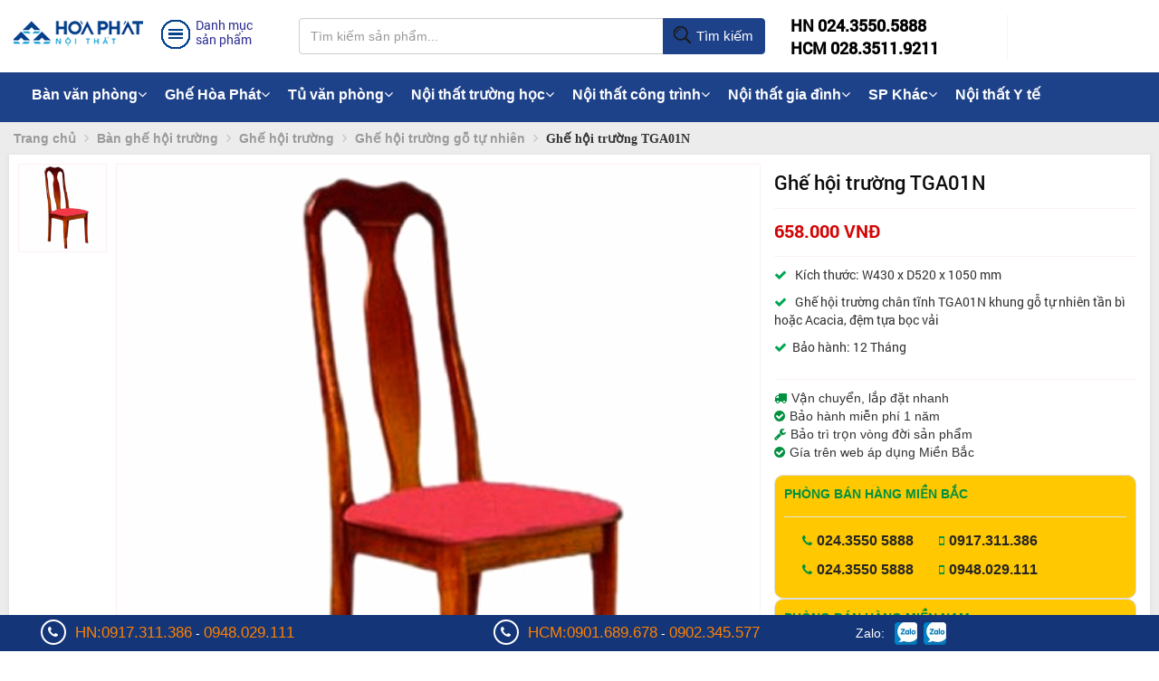

--- FILE ---
content_type: text/html; charset=utf-8
request_url: https://hoaphat.net/ghe-hoi-truong-tga01n.html
body_size: 14448
content:









<!DOCTYPE html>
<html xmlns="http://www.w3.org/1999/xhtml" lang="vi">
<head>
    <meta charset="utf-8" />
    <meta http-equiv="Content-Type" content="text/html; charset=utf-8" />
    <link rel="dns-prefetch" href="//www.google-analytics.com" />
	<link rel="dns-prefetch" href="//www.facebook.com" />
	<link rel="dns-prefetch" href="//ajax.googleapis.com" />
    <meta http-equiv="X-UA-Compatible" content="IE=edge">
    <meta name="viewport" content="width=device-width, initial-scale=1, user-scalable=no">
    <link href="/favicon.ico" rel="shortcut icon" type="image/x-icon" />
	
    <title>TGA01N | Ghế hội trường gỗ tự nhiên | Ghế gỗ hội trường</title>
    <meta name="keywords" content="TGA01N, Ghế hội trường giá rẻ, Ghế gỗ hội trường Hòa Phát, ghế hội trường bằng gỗ, ghế hội trường gỗ tự nhiên">
	<meta name="description" content="Ghế hội trường gỗ tự nhiên Hoà Phát TGA01N được làm từ gỗ tự nhiên tần bì hoặc Acacia, tựa ghế thiết kế dạng nan, đệm tựa bằng mút bọc vải nỉ, 4 chân tĩnh." />
	<meta property="og:type" content="website" />
            <meta property="og:url" content="https://hoaphat.net/ghe-hoi-truong-tga01n.html" />
            <meta property="og:locale" content="vi_VN" />
            <meta property="og:title" content="TGA01N | Ghế hội trường gỗ tự nhiên | Ghế gỗ hội trường" itemprop="name"/>
            <meta property="og:description" content="Ghế hội trường gỗ tự nhiên Hoà Phát TGA01N được làm từ gỗ tự nhiên tần bì hoặc Acacia, tựa ghế thiết kế dạng nan, đệm tựa bằng mút bọc vải nỉ, 4 chân tĩnh." itemprop="description"/>
            <meta property="og:image" content="https://hoaphat.net/images/201807/goods_img/ghe-hoi-truong-tga01n_1507.jpg" itemprop="image"/>
   <link type="image/x-icon" href="favicon.ico" rel="shortcut icon" />
<!--[if lt IE 8]><link href="themes/noithat/css/ie.css" rel="stylesheet" type="text/css"/><![endif]-->
<meta content="INDEX,FOLLOW" name="robots" />
<meta name="copyright" content="https://hoaphat.net/" />
<meta name="author" content="joway" />
<meta http-equiv="audience" content="General" />
<meta name="resource-type" content="Document" />
<meta name="distribution" content="Global" />
<meta name="revisit-after" content="1 days" />
<meta http-equiv="X-UA-Compatible" content="IE=edge,chrome=1" />
<meta property="article:section" content="Article Section" />
 <link href="https://hoaphat.net/themes/noithat/css/home.index.min.css" rel="stylesheet"/>
<meta name='dmca-site-verification' content='elVTQ29qMmh1bWtVK2wzTkdkRE5pZz090' /><link href="https://hoaphat.net/themes/noithat/css/san_pham.css" rel="stylesheet"/>
<link href="https://hoaphat.net/themes/noithat/css/ec.min.css" rel="stylesheet"/>
<link href="https://hoaphat.net/themes/noithat/css/uikit.min.css" rel="stylesheet"/>
<script type="application/ld+json">
{
  "@context": "https://schema.org",
  "@type": "WebSite",
  "url": "https://hoaphat.net/",
  "potentialAction": {
    "@type": "SearchAction",
    "target": "https://hoaphat.net//search?q={search_term_string}",
    "query-input": "required name=search_term_string"
  }
}
</script>
<script type="application/ld+json">
{
  "@context": "https://schema.org",
  "@type": "Organization",
  "url": "https://hoaphat.net/ghe-hoi-truong-tga01n.html",
  "name": "TGA01N | Ghế hội trường gỗ tự nhiên | Ghế gỗ hội trường",
  "logo": "https://hoaphat.net/data/afficheimg/20201030embdpy.jpg",
  "contactPoint": {
    "@type": "ContactPoint",
    "telephone": "+84-988-230-699",
    "contactType": "Customer service"
  }
}
</script>
 <script type="application/ld+json">
    {
      "@context": "https://schema.org/",
      "@type": "Product",
      "name": "Ghế hội trường TGA01N",
      "image": [
        	
		"https://hoaphat.net/images/201807/goods_img/ghe-hoi-truong-tga01n_G1507.jpg",
				"https://hoaphat.net/images/201807/goods_img/ghe-hoi-truong-tga01n_1507.jpg"       
       ],
      "description": "Ghế hội trường gỗ tự nhiên Hoà Phát TGA01N được làm từ gỗ tự nhiên tần bì hoặc Acacia, tựa ghế thiết kế dạng nan, đệm tựa bằng mút bọc vải nỉ, 4 chân tĩnh.",
      "sku": "0446310786",
      "mpn": "TGA01N",
      "brand": {
        "@type": "Thing",
        "name": "Hòa Phát"
      },
      "review": {
        "@type": "Review",
        "reviewRating": {
          "@type": "Rating",
          "ratingValue": "5",
          "bestRating": "8"
        },
        "author": {
          "@type": "Person",
          "name": "Nội thất Hòa Phát"
        }
      },
     "aggregateRating":{
	  "@type":"AggregateRating",
	  "ratingValue":"5",
	  "reviewCount":"8"
	  },
	  
	  
	  
      "offers": {
        "@type": "Offer",
        "url": "https://hoaphat.net/ghe-hoi-truong-tga01n.html",
        "priceCurrency": "VND",
        "price": "658000.00",
        "priceValidUntil": "2030-11-20",
        "itemCondition": "https://schema.org/UsedCondition",
        "availability": "https://schema.org/InStock"
      }
    }
    </script>
</head>
<body data-spy="scroll" data-offset="50" data-target=".navbar">   
  
	<header id="header" data-spy="affix" data-offset-top="260" class="affix-top">
    <div class="container">
        <div class="row">
            <div class="col-md-3 logo dropdown">
                <div class="rm-main-menu">
                    <a href="./">
                        
                        <i class="rm-icondesktop-logo"></i>
                    </a>
                </div>
                <div class="rm-main-menu">
                    <div class="rm-category-menu" data-toggle="dropdown">
                        <span>
                            <i class="rm-icondesktop-menu"></i>
                        </span>
                        <h3>Danh mục sản phẩm</h3>
                    </div>
                    <div class="dropdown-menu rm-menu-top" role="menu" aria-labelledby="dLabel">
                        <div class="rm-menu-left">
                            <ul>
								
                                <li>
                                    <a href="ban-van-phong.html">Bàn văn phòng <span class="fa fa-angle-right"></span></a>
									                                    <div class="rm-menu-right">
									<dl class="sub_menu">
									 									 <dt>
                                        <a href="ban-giam-doc.html" >Bàn giám đốc <span class="fa fa-angle-right"></span></a>
																						<dl class="child_menu">
								
																						<dt><a href="ban-giam-doc-cao-cap.html"><em style="margin-left:10px;">Bàn giám đốc cao cấp</em></a></dt>
											  											<dt><a href="ban-giam-doc-gia-re.html"><em style="margin-left:10px;">Bàn giám đốc giá rẻ</em></a></dt>
											  											<dt><a href="ban-giam-doc-son-pu.html"><em style="margin-left:10px;">Bàn giám đốc Sơn PU</em></a></dt>
											  											<dt><a href="ban-giam-doc-go-cong-ngiep.html"><em style="margin-left:10px;">Bàn giám đốc gỗ công nghiệp</em></a></dt>
											  											 </dl>
											 									</dt>
																			 <dt>
                                        <a href="ban-truong-phong.html" >Bàn trưởng phòng <span class="fa fa-angle-right"></span></a>
																						<dl class="child_menu">
								
																						<dt><a href="ban-truong-phong-cao-cap.html"><em style="margin-left:10px;">Bàn trưởng phòng cao cấp</em></a></dt>
											  											<dt><a href="ban-truong-phong-gia-re.html"><em style="margin-left:10px;">Bàn trưởng phòng giá rẻ</em></a></dt>
											  											 </dl>
											 									</dt>
																			 <dt>
                                        <a href="ban-nhan-vien.html" >Bàn nhân viên <span class="fa fa-angle-right"></span></a>
																						<dl class="child_menu">
								
																						<dt><a href="ban-nhan-vien-chan-sat.html"><em style="margin-left:10px;">Bàn nhân viên chân sắt</em></a></dt>
											  											<dt><a href="ban-nhan-vien-chan-go.html"><em style="margin-left:10px;">Bàn nhân viên chân gỗ</em></a></dt>
											  											 </dl>
											 									</dt>
																			 <dt>
                                        <a href="ban-hop.html" >Bàn họp <span class="fa fa-angle-right"></span></a>
																						<dl class="child_menu">
								
																						<dt><a href="ban-hop-tron.html"><em style="margin-left:10px;">Bàn họp tròn</em></a></dt>
											  											<dt><a href="ban-hop-chu-nhat.html"><em style="margin-left:10px;">Bàn họp chữ nhật</em></a></dt>
											  											<dt><a href="ban-hop-oval.html"><em style="margin-left:10px;">Bàn họp Oval</em></a></dt>
											  											<dt><a href="ban-hop-cao-cap.html"><em style="margin-left:10px;">Bàn họp cao cấp</em></a></dt>
											  											<dt><a href="ban-hop-gia-re.html"><em style="margin-left:10px;">Bàn họp giá rẻ</em></a></dt>
											  											<dt><a href="ban-hop-lon.html"><em style="margin-left:10px;">Bàn hop lớn</em></a></dt>
											  											<dt><a href="ban-hop-nho.html"><em style="margin-left:10px;">Bàn họp nhỏ</em></a></dt>
											  											<dt><a href="ban-hop-chan-sat.html"><em style="margin-left:10px;">Bàn họp chân sắt</em></a></dt>
											  											<dt><a href="ban-hop-go.html"><em style="margin-left:10px;">Bàn họp gỗ</em></a></dt>
											  											 </dl>
											 									</dt>
																			 <dt>
                                        <a href="ban-vi-tinh.html" >Bàn vi tính <span class="fa fa-angle-right"></span></a>
																						<dl class="child_menu">
								
																						<dt><a href="ban-may-vi-tinh-go.html"><em style="margin-left:10px;">Bàn máy vi tính gỗ</em></a></dt>
											  											<dt><a href="ban-may-vi-tinh-khung-sat.html"><em style="margin-left:10px;">Bàn máy vi tính khung sắt</em></a></dt>
											  											<dt><a href="ban-may-vi-tinh-gia-re.html"><em style="margin-left:10px;">Bàn máy vi tính giá rẻ</em></a></dt>
											  											 </dl>
											 									</dt>
																			 <dt>
                                        <a href="ban-chan-sat.html" >Bàn chân sắt <span class="fa fa-angle-right"></span></a>
																						<dl class="child_menu">
								
																						<dt><a href="ban-chan-sat-gia-re.html"><em style="margin-left:10px;">Bàn chân sắt giá rẻ</em></a></dt>
											  											<dt><a href="ban-chan-sat-mat-go.html"><em style="margin-left:10px;">Bàn chân sắt mặt gỗ</em></a></dt>
											  											 </dl>
											 									</dt>
																			 <dt>
                                        <a href="ban-lam-viec-go.html" >Bàn làm việc gỗ </a>
																				</dt>
																			 <dt>
                                        <a href="ban-chu-l.html" >Bàn lượn chữ L </a>
																				</dt>
																			 <dt>
                                        <a href="ban-lien-gia-sach.html" >Bàn liền giá sách </a>
																				</dt>
																			 <dt>
                                        <a href="hoc-ban-lam-viec.html" >Hộc bàn làm việc <span class="fa fa-angle-right"></span></a>
																						<dl class="child_menu">
								
																						<dt><a href="hoc-di-dong.html"><em style="margin-left:10px;">Hộc di động</em></a></dt>
											  											<dt><a href="hoc-co-dinh.html"><em style="margin-left:10px;">Hộc cố định</em></a></dt>
											  											 </dl>
											 									</dt>
																			 <dt>
                                        <a href="module-ban-lam-viec.html" >Module bàn làm việc </a>
																				</dt>
										                                      </dl>
                                    </div>
									                                </li>
									
                                <li>
                                    <a href="ghe-van-phong.html">Ghế văn phòng <span class="fa fa-angle-right"></span></a>
									                                    <div class="rm-menu-right">
									<dl class="sub_menu">
									 									 <dt>
                                        <a href="ghe-giam-doc.html" >Ghế giám đốc <span class="fa fa-angle-right"></span></a>
																						<dl class="child_menu">
								
																						<dt><a href="ghe-giam-doc-da-that.html"><em style="margin-left:10px;">Ghế giám đốc da thật</em></a></dt>
											  											<dt><a href="ghe-giam-doc-cao-cap.html"><em style="margin-left:10px;">Ghế giám đốc cao cấp</em></a></dt>
											  											<dt><a href="ghe-giam-doc-gia-re.html"><em style="margin-left:10px;">Ghế giám đốc giá rẻ</em></a></dt>
											  											 </dl>
											 									</dt>
																			 <dt>
                                        <a href="ghe-truong-phong.html" >Ghế trưởng phòng <span class="fa fa-angle-right"></span></a>
																						<dl class="child_menu">
								
																						<dt><a href="ghe-lung-cao.html"><em style="margin-left:10px;">Ghế lưng cao</em></a></dt>
											  											<dt><a href="ghe-lung-trung.html"><em style="margin-left:10px;">Ghế lưng trung</em></a></dt>
											  											 </dl>
											 									</dt>
																			 <dt>
                                        <a href="ghe-nhan-vien.html" >Ghế nhân viên </a>
																				</dt>
																			 <dt>
                                        <a href="ghe-xoay.html" >Ghế xoay <span class="fa fa-angle-right"></span></a>
																						<dl class="child_menu">
								
																						<dt><a href="ghe-xoay-luoi.html"><em style="margin-left:10px;">Ghế xoay lưới</em></a></dt>
											  											<dt><a href="ghe-xoay-ni.html"><em style="margin-left:10px;">Ghế xoay nỉ</em></a></dt>
											  											<dt><a href="ghe-xoay-tre-em.html"><em style="margin-left:10px;">Ghế xoay trẻ em</em></a></dt>
											  											<dt><a href="ghe-xoay-gia-re.html"><em style="margin-left:10px;">Ghế xoay giá rẻ</em></a></dt>
											  											 </dl>
											 									</dt>
																			 <dt>
                                        <a href="ghe-luoi.html" >Ghế lưới <span class="fa fa-angle-right"></span></a>
																						<dl class="child_menu">
								
																						<dt><a href="ghe-luoi-cao-cap.html"><em style="margin-left:10px;">Ghế lưới cao cấp</em></a></dt>
											  											<dt><a href="ghe-luoi-nhan-vien.html"><em style="margin-left:10px;">Ghế lưới nhân viên</em></a></dt>
											  											<dt><a href="ghe-luoi-chan-quy.html"><em style="margin-left:10px;">Ghế lưới chân quỳ</em></a></dt>
											  											 </dl>
											 									</dt>
																			 <dt>
                                        <a href="ghe-da.html" >Ghế da </a>
																				</dt>
																			 <dt>
                                        <a href="ghe-gap.html" >Ghế gấp </a>
																				</dt>
																			 <dt>
                                        <a href="ghe-tua.html" >Ghế tựa </a>
																				</dt>
																			 <dt>
                                        <a href="ghe-don.html" >Ghế đôn </a>
																				</dt>
																			 <dt>
                                        <a href="ghe-phong-hop.html" >Ghế phòng họp <span class="fa fa-angle-right"></span></a>
																						<dl class="child_menu">
								
																						<dt><a href="ghe-hop-go.html"><em style="margin-left:10px;">Ghế họp gỗ</em></a></dt>
											  											<dt><a href="ghe-chan-quy.html"><em style="margin-left:10px;">Ghế chân quỳ</em></a></dt>
											  											<dt><a href="ghe-hop-tua-luoi.html"><em style="margin-left:10px;">Ghế họp tựa lưới</em></a></dt>
											  											 </dl>
											 									</dt>
																			 <dt>
                                        <a href="ghe-nhap-khau.html" >Ghế nhập khẩu </a>
																				</dt>
																			 <dt>
                                        <a href="ghe-cong-thai-hoc.html" >Ghế công thái học </a>
																				</dt>
										                                      </dl>
                                    </div>
									                                </li>
									
                                <li>
                                    <a href="tu-van-phong.html">Tủ văn phòng <span class="fa fa-angle-right"></span></a>
									                                    <div class="rm-menu-right">
									<dl class="sub_menu">
									 									 <dt>
                                        <a href="gia-tai-lieu.html" >Giá tài liệu <span class="fa fa-angle-right"></span></a>
																						<dl class="child_menu">
								
																						<dt><a href="gia-sat-dung-tai-lieu.html"><em style="margin-left:10px;">Giá sắt</em></a></dt>
											  											<dt><a href="gia-go-dung-tai-lieu.html"><em style="margin-left:10px;">Giá gỗ</em></a></dt>
											  											 </dl>
											 									</dt>
																			 <dt>
                                        <a href="tu-sat.html" >Tủ sắt <span class="fa fa-angle-right"></span></a>
																						<dl class="child_menu">
								
																						<dt><a href="tu-treo-chia-khoa.html"><em style="margin-left:10px;">Tủ treo chìa khoá</em></a></dt>
											  											<dt><a href="tu-ho-so-di-dong.html"><em style="margin-left:10px;">Tủ hồ sơ di động</em></a></dt>
											  											<dt><a href="tu-ghep.html"><em style="margin-left:10px;">Tủ ghép</em></a></dt>
											  											<dt><a href="tu-gap-gon.html"><em style="margin-left:10px;">Tủ gấp gọn</em></a></dt>
											  											<dt><a href="tu-dung-file.html"><em style="margin-left:10px;">Tủ đựng file</em></a></dt>
											  											<dt><a href="tu-sat-an-toan.html"><em style="margin-left:10px;">Tủ sắt an toàn</em></a></dt>
											  											 </dl>
											 									</dt>
																			 <dt>
                                        <a href="tu-go.html" >Tủ gỗ <span class="fa fa-angle-right"></span></a>
																						<dl class="child_menu">
								
																						<dt><a href="tu-go-cong-nghiep.html"><em style="margin-left:10px;">Tủ gỗ công nghiệp</em></a></dt>
											  											<dt><a href="tu-go-gia-re.html"><em style="margin-left:10px;">Tủ gỗ giá rẻ</em></a></dt>
											  											<dt><a href="tu-go-3-buong.html"><em style="margin-left:10px;">Tủ gỗ 3 buồng</em></a></dt>
											  											<dt><a href="tu-go-nho.html"><em style="margin-left:10px;">Tủ gỗ nhỏ</em></a></dt>
											  											 </dl>
											 									</dt>
																			 <dt>
                                        <a href="tu-ho-so.html" >Tủ hồ sơ </a>
																				</dt>
																			 <dt>
                                        <a href="tu-tai-lieu.html" >Tủ tài liệu </a>
																				</dt>
																			 <dt>
                                        <a href="tu-locker.html" >Tủ locker <span class="fa fa-angle-right"></span></a>
																						<dl class="child_menu">
								
																						<dt><a href="tu-locker-go.html"><em style="margin-left:10px;">Tủ Locker Gỗ</em></a></dt>
											  											<dt><a href="tu-locker-sat.html"><em style="margin-left:10px;">Tủ locker sắt</em></a></dt>
											  											<dt><a href="tu-locker-thong-minh.html"><em style="margin-left:10px;">Tủ locker thông minh</em></a></dt>
											  											 </dl>
											 									</dt>
																			 <dt>
                                        <a href="tu-giam-doc.html" >Tủ giám đốc </a>
																				</dt>
																			 <dt>
                                        <a href="tu-quan-ao.html" >Tủ quần áo </a>
																				</dt>
																			 <dt>
                                        <a href="tu-phu.html" >Tủ phụ </a>
																				</dt>
																			 <dt>
                                        <a href="tu-giay.html" >Tủ giầy </a>
																				</dt>
										                                      </dl>
                                    </div>
									                                </li>
									
                                <li>
                                    <a href="ghe-phong-cho.html">Ghế phòng chờ <span class="fa fa-angle-right"></span></a>
									                                    <div class="rm-menu-right">
									<dl class="sub_menu">
									 									 <dt>
                                        <a href="ghe-bang-cho-inox.html" >Ghế băng chờ Inox </a>
																				</dt>
																			 <dt>
                                        <a href="ghe-bang-cho-nhua.html" >Ghế băng chờ nhựa </a>
																				</dt>
																			 <dt>
                                        <a href="ghe-bang-cho-2-cho.html" >Ghế băng chờ 2 chỗ </a>
																				</dt>
																			 <dt>
                                        <a href="ghe-bang-cho-3-cho.html" >Ghế băng chờ 3 chỗ </a>
																				</dt>
																			 <dt>
                                        <a href="ghe-bang-cho-4-cho.html" >Ghế băng chờ 4 chỗ </a>
																				</dt>
																			 <dt>
                                        <a href="ghe-bang-cho-5-cho.html" >Ghế băng chờ 5 chỗ </a>
																				</dt>
										                                      </dl>
                                    </div>
									                                </li>
									
                                <li>
                                    <a href="ban-ghe-hoi-truong.html">Bàn ghế hội trường <span class="fa fa-angle-right"></span></a>
									                                    <div class="rm-menu-right">
									<dl class="sub_menu">
									 									 <dt>
                                        <a href="ban-hoi-truong.html" >Bàn hội trường <span class="fa fa-angle-right"></span></a>
																						<dl class="child_menu">
								
																						<dt><a href="ban-hoi-truong-go-tu-nhien.html"><em style="margin-left:10px;">Bàn hội trường gỗ tự nhiên</em></a></dt>
											  											<dt><a href="ban-hoi-truong-go-cong-nghiep.html"><em style="margin-left:10px;">Bàn hội trường gỗ công nghiệp</em></a></dt>
											  											<dt><a href="ban-hoi-truong-chan-sat.html"><em style="margin-left:10px;">Bàn hội trường chân sắt</em></a></dt>
											  											 </dl>
											 									</dt>
																			 <dt>
                                        <a href="ghe-hoi-truong.html" >Ghế hội trường <span class="fa fa-angle-right"></span></a>
																						<dl class="child_menu">
								
																						<dt><a href="ghe-hoi-truong-go-tu-nhien.html"><em style="margin-left:10px;">Ghế hội trường gỗ tự nhiên</em></a></dt>
											  											<dt><a href="ghe-hoi-truong-cao-cap.html"><em style="margin-left:10px;">Ghế hội trường cao cấp</em></a></dt>
											  											<dt><a href="ghe-hoi-truong-co-ban-viet.html"><em style="margin-left:10px;">Ghế hội trường có bàn viết</em></a></dt>
											  											<dt><a href="ghe-hoi-truong-gia-re.html"><em style="margin-left:10px;">Ghế hội trường giá rẻ</em></a></dt>
											  											<dt><a href="ghe-hoi-truong-dem-lat.html"><em style="margin-left:10px;">Ghế hội trường đệm lật</em></a></dt>
											  											<dt><a href="ghe-hoi-truong-nhap-khau.html"><em style="margin-left:10px;">Ghế hội trường nhập khẩu</em></a></dt>
											  											 </dl>
											 									</dt>
										                                      </dl>
                                    </div>
									                                </li>
									
                                <li>
                                    <a href="ket-sat.html">Két sắt <span class="fa fa-angle-right"></span></a>
									                                    <div class="rm-menu-right">
									<dl class="sub_menu">
									 									 <dt>
                                        <a href="ket-sat-thong-minh-smartsafe.html" >Két sắt thông minh SMARTSAFE </a>
																				</dt>
																			 <dt>
                                        <a href="ket-sat-chong-chay.html" >Két sắt chống cháy </a>
																				</dt>
																			 <dt>
                                        <a href="ket-sat-an-toan.html" >Két sắt an toàn </a>
																				</dt>
																			 <dt>
                                        <a href="ket-sat-tai-loc.html" >Két sắt tài lộc </a>
																				</dt>
																			 <dt>
                                        <a href="ket-sat-khach-san.html" >Két sắt khách sạn </a>
																				</dt>
																			 <dt>
                                        <a href="ket-sat-nhap-khau.html" >Két sắt nhập khẩu </a>
																				</dt>
																			 <dt>
                                        <a href="ket-sat-gia-dinh.html" >Két sắt gia đình </a>
																				</dt>
																			 <dt>
                                        <a href="ket-sat-dien-tu.html" >Két sắt điện tử </a>
																				</dt>
																			 <dt>
                                        <a href="ket-sat-cao-cap.html" >Két sắt cao cấp </a>
																				</dt>
										                                      </dl>
                                    </div>
									                                </li>
									
                                <li>
                                    <a href="ban-ghe-sofa.html">Bàn ghế sofa <span class="fa fa-angle-right"></span></a>
									                                    <div class="rm-menu-right">
									<dl class="sub_menu">
									 									 <dt>
                                        <a href="ban-sofa.html" >Bàn sofa </a>
																				</dt>
																			 <dt>
                                        <a href="ghe-sofa.html" >Ghế sofa </a>
																				</dt>
																			 <dt>
                                        <a href="sofa-gia-dinh.html" >Sofa gia đình </a>
																				</dt>
																			 <dt>
                                        <a href="sofa-van-phong.html" >Sofa văn phòng </a>
																				</dt>
										                                      </dl>
                                    </div>
									                                </li>
									
                                <li>
                                    <a href="vach-ngan-van-phong.html">Vách ngăn văn phòng <span class="fa fa-angle-right"></span></a>
									                                    <div class="rm-menu-right">
									<dl class="sub_menu">
									 									 <dt>
                                        <a href="vach-ngan-ve-sinh.html" >Vách ngăn Vệ Sinh </a>
																				</dt>
																			 <dt>
                                        <a href="vach-ngan-di-dong.html" >Vách ngăn di động </a>
																				</dt>
																			 <dt>
                                        <a href="vach-ngan-kinh.html" >Vách ngăn kính </a>
																				</dt>
																			 <dt>
                                        <a href="vach-ngan-go.html" >Vách ngăn gỗ </a>
																				</dt>
																			 <dt>
                                        <a href="vach-ngan-ni.html" >Vách ngăn nỉ </a>
																				</dt>
										                                      </dl>
                                    </div>
									                                </li>
									
                                <li>
                                    <a href="noi-that-truong-hoc.html">Nội thất trường học <span class="fa fa-angle-right"></span></a>
									                                    <div class="rm-menu-right">
									<dl class="sub_menu">
									 									 <dt>
                                        <a href="ban-ghe-giao-vien.html" >Bàn ghế giáo viên </a>
																				</dt>
																			 <dt>
                                        <a href="ban-ghe-hoc-sinh.html" >Bàn ghế học sinh <span class="fa fa-angle-right"></span></a>
																						<dl class="child_menu">
								
																						<dt><a href="ban-ghe-hoc-sinh-tieu-hoc.html"><em style="margin-left:10px;">Bàn ghế học sinh tiểu học</em></a></dt>
											  											<dt><a href="ban-hoc-sinh-trung-hoc.html"><em style="margin-left:10px;">Bàn ghế học sinh trung học</em></a></dt>
											  											<dt><a href="ban-ghe-sinh-vien.html"><em style="margin-left:10px;">Bàn ghế sinh viên</em></a></dt>
											  											<dt><a href="ban-ghe-mau-giao.html"><em style="margin-left:10px;">Bàn ghế mẫu giáo</em></a></dt>
											  											 </dl>
											 									</dt>
																			 <dt>
                                        <a href="ban-ban-tru.html" >Bàn bán trú </a>
																				</dt>
																			 <dt>
                                        <a href="tu-do-hoc-sinh.html" >Tủ để đồ học sinh </a>
																				</dt>
																			 <dt>
                                        <a href="ban-ghe-dao-tao.html" >Bàn ghế đào tạo </a>
																				</dt>
																			 <dt>
                                        <a href="ghe-giang-duong.html" >Ghế giảng đường </a>
																				</dt>
																			 <dt>
                                        <a href="noi-that-phong-thi-nghiem.html" >Nội thất phòng thí nghiệm </a>
																				</dt>
										                                      </dl>
                                    </div>
									                                </li>
									
                                <li>
                                    <a href="noi-that-cong-nghiep.html">Nội thất khu công nghiệp <span class="fa fa-angle-right"></span></a>
									                                    <div class="rm-menu-right">
									<dl class="sub_menu">
									 									 <dt>
                                        <a href="ban-an-cong-nghiep.html" >Bàn ăn công nghiệp </a>
																				</dt>
																			 <dt>
                                        <a href="ban-thao-tac.html" >Bàn thao tác </a>
																				</dt>
																			 <dt>
                                        <a href="bang-thong-tin.html" >Bảng thông tin </a>
																				</dt>
																			 <dt>
                                        <a href="khay-an-inox.html" >Khay ăn inox </a>
																				</dt>
																			 <dt>
                                        <a href="giuong-tang.html" >Giường tầng </a>
																				</dt>
																			 <dt>
                                        <a href="ghe-cong-nhan.html" >Ghế công nhân </a>
																				</dt>
										                                      </dl>
                                    </div>
									                                </li>
									
                                <li>
                                    <a href="noi-that-cong-trinh.html">Nội thất công trình <span class="fa fa-angle-right"></span></a>
									                                    <div class="rm-menu-right">
									<dl class="sub_menu">
									 									 <dt>
                                        <a href="ban-quay-le-tan.html" >Bàn Quầy Lễ Tân </a>
																				</dt>
																			 <dt>
                                        <a href="ghe-quay-bar.html" >Ghế Quầy Bar </a>
																				</dt>
																			 <dt>
                                        <a href="buc-tuong-bac-ho.html" >Bục Tượng Bác Hồ </a>
																				</dt>
																			 <dt>
                                        <a href="ghe-san-van-dong.html" >Ghế sân vận động </a>
																				</dt>
																			 <dt>
                                        <a href="ban-gap-khung-thep.html" >Bàn gấp khung thép </a>
																				</dt>
																			 <dt>
                                        <a href="gia-ke-sieu-thi.html" >Giá kệ siêu thị </a>
																				</dt>
																			 <dt>
                                        <a href="ban-ghe-cafe.html" >Bàn ghế cafe </a>
																				</dt>
																			 <dt>
                                        <a href="ban-ghe-khach-san.html" >Bàn ghế khách sạn </a>
																				</dt>
																			 <dt>
                                        <a href="ghe-khan-dai-di-dong.html" >Ghế khán đài di động </a>
																				</dt>
																			 <dt>
                                        <a href="buc-phat-bieu.html" >Bục phát biểu </a>
																				</dt>
										                                      </dl>
                                    </div>
									                                </li>
									
                                <li>
                                    <a href="noi-that-gia-dinh.html">Nội thất gia đình <span class="fa fa-angle-right"></span></a>
									                                    <div class="rm-menu-right">
									<dl class="sub_menu">
									 									 <dt>
                                        <a href="sofa-phong-khach.html" >Sofa phòng khách </a>
																				</dt>
																			 <dt>
                                        <a href="ke-tivi.html" >Kệ tivi </a>
																				</dt>
																			 <dt>
                                        <a href="ban-tra.html" >Bàn trà </a>
																				</dt>
																			 <dt>
                                        <a href="ban-ghe-an.html" >Bàn ghế ăn </a>
																				</dt>
																			 <dt>
                                        <a href="giuong-tre-em.html" >Giường trẻ em </a>
																				</dt>
																			 <dt>
                                        <a href="tu-dung-quan-ao.html" >Tủ đựng quần áo </a>
																				</dt>
																			 <dt>
                                        <a href="noi-that-gia-dung.html" >Nội thất gia dụng </a>
																				</dt>
																			 <dt>
                                        <a href="giuong-tu-phong-ngu.html" >Giường tủ phòng ngủ </a>
																				</dt>
										                                      </dl>
                                    </div>
									                                </li>
									
                                <li>
                                    <a href="noi-that-y-te.html">Nội thất Y tế </a>
									                                </li>
								                             
                  
                            </ul>
                            
                        </div>
                    </div>
                </div>
            </div>
            <div class="col-md-5 search">                
                <form action="search.php" method="get">    <div class="input-group">
        <input id="rm-search-all" type="text" name="keywords" class="form-control" placeholder="Tìm kiếm sản phẩm..." autocomplete="off" onkeyup="this">
        <span class="input-group-btn">
            <button id="searchdesktop" class="btn btn-default" type="submit"><span class="rm-icondesktop-search"></span> Tìm kiếm</button>
        </span>
    </div>
    
    <div id="rm-Keyword-suggestion">
        <div class="top-product">
            <h4><i>Đang tìm kiếm...</i></h4>
        </div>
    </div>
</form>                        
            </div>
            <div class="col-md-4 fone-cart">
                <ul>
                    <li>
					   <a href="tel:02435505888"><b>HN 024.3550.5888</b></a><br />
                       <a href="tel:02835119211"><b>HCM 028.3511.9211</b></a>
                    </li>
                </ul>
            </div>
        </div>
    </div>
</header>
    
  <link rel="stylesheet" type="text/css" media="screen" href="themes/noithat/assets/css/font-awesome.min.css" />
 <link rel="stylesheet" type="text/css" media="screen" href="themes/noithat/assets/css/zetta.menu.css"  /> 
   
 <div class="container-fluid">  
<div class="row" style="background: #1e428a;">
<div class="container" >
<nav class="zetta-menu1 zm-css">
    <ul>
	
	      <li><a href="ban-van-phong.html" title="Bàn văn phòng">Bàn văn phòng<span class="zm-caret"><i class="fa fa-angle-down"></i></span></a>
	  
        <div>
						          <ul>
			
            <li><a href="ban-giam-doc.html">Bàn giám đốc</a></li>
			 
          		          					
            <li><a href="ban-truong-phong.html">Bàn trưởng phòng</a></li>
			 
          		          					
            <li><a href="ban-nhan-vien.html">Bàn nhân viên</a></li>
			 
          		          					
            <li><a href="ban-hop.html">Bàn họp</a></li>
			 
          		          					
            <li><a href="ban-vi-tinh.html">Bàn vi tính</a></li>
			 
                    </ul>
				          				          <ul>
			
            <li><a href="ban-chan-sat.html">Bàn chân sắt</a></li>
			 
          		          					
            <li><a href="ban-lam-viec-go.html">Bàn làm việc gỗ</a></li>
			 
          		          					
            <li><a href="ban-chu-l.html">Bàn lượn chữ L</a></li>
			 
          		          					
            <li><a href="ban-lien-gia-sach.html">Bàn liền giá sách</a></li>
			 
          		          					
            <li><a href="hoc-ban-lam-viec.html">Hộc bàn làm việc</a></li>
			 
                    </ul>
				          				          <ul>
			
            <li><a href="module-ban-lam-viec.html">Module bàn làm việc</a></li>
			 
                    </ul>
				                  </div>
		
	     </li>
	      <li><a href="ghe-van-phong.html" title="Ghế Hòa Phát">Ghế Hòa Phát<span class="zm-caret"><i class="fa fa-angle-down"></i></span></a>
	  
        <div>
						          <ul>
			
            <li><a href="ghe-giam-doc.html">Ghế giám đốc</a></li>
			 
          		          					
            <li><a href="ghe-truong-phong.html">Ghế trưởng phòng</a></li>
			 
          		          					
            <li><a href="ghe-nhan-vien.html">Ghế nhân viên</a></li>
			 
          		          					
            <li><a href="ghe-xoay.html">Ghế xoay</a></li>
			 
          		          					
            <li><a href="/ghe-luoi.html">Ghế lưới</a></li>
			 
                    </ul>
				          				          <ul>
			
            <li><a href="ghe-da.html">Ghế da</a></li>
			 
          		          					
            <li><a href="ghe-tua.html">Ghế tựa</a></li>
			 
          		          					
            <li><a href="ghe-gap.html">Ghế gấp</a></li>
			 
          		          					
            <li><a href="ghe-phong-hop.html">Ghế phòng họp</a></li>
			 
          		          					
            <li><a href="ghe-don.html">Ghế đôn</a></li>
			 
                    </ul>
				          				          <ul>
			
            <li><a href="ghe-hoi-truong.html">Ghế hội trường</a></li>
			 
          		          					
            <li><a href="ghe-phong-cho.html">Ghế phòng chờ</a></li>
			 
          		          					
            <li><a href="ghe-san-van-dong.html">Ghế sân vận động</a></li>
			 
                    </ul>
				                  </div>
		
	     </li>
	      <li><a href="tu-van-phong.html" title="Tủ văn phòng">Tủ văn phòng<span class="zm-caret"><i class="fa fa-angle-down"></i></span></a>
	  
        <div>
						          <ul>
			
            <li><a href="tu-sat.html">Tủ sắt</a></li>
			 
          		          					
            <li><a href="tu-go.html">Tủ gỗ</a></li>
			 
          		          					
            <li><a href="tu-ho-so.html">Tủ hồ sơ</a></li>
			 
          		          					
            <li><a href="tu-tai-lieu.html">Tủ tài liệu</a></li>
			 
          		          					
            <li><a href="tu-locker.html">Tủ locker</a></li>
			 
                    </ul>
				          				          <ul>
			
            <li><a href="tu-giam-doc.html">Tủ giám đốc</a></li>
			 
          		          					
            <li><a href="tu-quan-ao.html">Tủ quần áo</a></li>
			 
          		          					
            <li><a href="tu-phu.html">Tủ phụ</a></li>
			 
          		          					
            <li><a href="tu-giay.html">Tủ giầy</a></li>
			 
          		          					
            <li><a href="gia-tai-lieu.html">Giá tài liệu</a></li>
			 
                    </ul>
				                  </div>
		
	     </li>
	      <li><a href="noi-that-truong-hoc.html" title="Nội thất trường học">Nội thất trường học<span class="zm-caret"><i class="fa fa-angle-down"></i></span></a>
	  
        <div>
						          <ul>
			
            <li><a href="ban-ghe-hoc-sinh.html">Bàn ghế học sinh</a></li>
			 
          		          					
            <li><a href="ban-ghe-giao-vien.html">Bàn ghế giáo viên</a></li>
			 
          		          					
            <li><a href="ban-ban-tru.html">Bàn bán trú</a></li>
			 
          		          					
            <li><a href="tu-do-hoc-sinh.html">Tủ để đồ học sinh</a></li>
			 
          		          					
            <li><a href="ghe-giang-duong.html">Ghế giảng đường</a></li>
			 
                    </ul>
				          				          <ul>
			
            <li><a href="noi-that-phong-thi-nghiem.html">Nội thất phòng thí nghiệm</a></li>
			 
          		          					
            <li><a href="ban-ghe-dao-tao.html">Bàn ghế đào tạo</a></li>
			 
                    </ul>
				                  </div>
		
	     </li>
	      <li><a href="noi-that-cong-trinh.html" title="Nội thất công trình">Nội thất công trình<span class="zm-caret"><i class="fa fa-angle-down"></i></span></a>
	  
        <div>
						          <ul>
			
            <li><a href="ban-quay-le-tan.html">Bàn Quầy Lễ Tân</a></li>
			 
          		          					
            <li><a href="ghe-quay-bar.html">Ghế Quầy Bar</a></li>
			 
          		          					
            <li><a href="gia-ke-sieu-thi.html">Giá kệ siêu thị</a></li>
			 
          		          					
            <li><a href="ban-ghe-cafe.html">Bàn ghế cafe</a></li>
			 
          		          					
            <li><a href="ghe-san-van-dong.html">Ghế sân vận động</a></li>
			 
                    </ul>
				          				          <ul>
			
            <li><a href="ban-ghe-khach-san.html">Bàn ghế khách sạn</a></li>
			 
          		          					
            <li><a href="ban-gap-khung-thep.html">Bàn gấp khung thép</a></li>
			 
          		          					
            <li><a href="buc-tuong-bac-ho.html">Bục Tượng Bác Hồ</a></li>
			 
          		          					
            <li><a href="buc-phat-bieu.html">Bục phát biểu</a></li>
			 
          		          					
            <li><a href="ghe-phong-cho.html">Ghế phòng chờ</a></li>
			 
                    </ul>
				          				          <ul>
			
            <li><a href="ghe-khan-dai-di-dong.html">Ghế khán đài di động</a></li>
			 
                    </ul>
				                  </div>
		
	     </li>
	      <li><a href="noi-that-gia-dinh.html" title="Nội thất gia đình">Nội thất gia đình<span class="zm-caret"><i class="fa fa-angle-down"></i></span></a>
	  
        <div>
						          <ul>
			
            <li><a href="ban-ghe-an.html">Bàn ghế ăn</a></li>
			 
          		          					
            <li><a href="noi-that-gia-dung.html">Nội thất gia dụng</a></li>
			 
          		          					
            <li><a href="giuong-tre-em.html">Giường trẻ em</a></li>
			 
          		          					
            <li><a href="ke-tivi.html">Kệ tivi</a></li>
			 
          		          					
            <li><a href="giuong-tu-phong-ngu.html">Giường tủ phòng ngủ</a></li>
			 
                    </ul>
				          				          <ul>
			
            <li><a href="tu-dung-quan-ao.html">Tủ đựng quần áo</a></li>
			 
          		          					
            <li><a href="ban-tra.html">Bàn trà</a></li>
			 
          		          					
            <li><a href="noi-that-gia-dung.html">Nội thất gia dụng</a></li>
			 
                    </ul>
				                  </div>
		
	     </li>
	      <li><a href="#top" title="SP Khác">SP Khác<span class="zm-caret"><i class="fa fa-angle-down"></i></span></a>
	  
        <div>
						          <ul>
			
            <li><a href="ket-sat.html">Két sắt</a></li>
			 
          		          					
            <li><a href="vach-ngan-van-phong.html">Vách ngăn văn phòng</a></li>
			 
          		          					
            <li><a href="ban-ghe-hoi-truong.html">Bàn ghế hội trường</a></li>
			 
          		          					
            <li><a href="ban-ghe-dao-tao.html">Bàn ghế đào tạo</a></li>
			 
          		          					
            <li><a href="ban-quay-le-tan.html">Bàn Quầy Lễ Tân</a></li>
			 
                    </ul>
				          				          <ul>
			
            <li><a href="ban-ghe-sofa.html">Bàn ghế sofa</a></li>
			 
          		          					
            <li><a href="ban-ghe-cafe.html">Bàn ghế cafe</a></li>
			 
          		          					
            <li><a href="ban-ghe-khach-san.html">Bàn ghế khách sạn</a></li>
			 
          		          					
            <li><a href="ban-an-cong-nghiep.html">Bàn ăn công nghiệp</a></li>
			 
          		          					
            <li><a href="ghe-cong-nhan.html">Ghế công nhân</a></li>
			 
                    </ul>
				          				          <ul>
			
            <li><a href="giuong-tang.html">Giường tầng</a></li>
			 
          		          					
            <li><a href="ghe-nhap-khau.html">Ghế nhập khẩu</a></li>
			 
                    </ul>
				                  </div>
		
	     </li>
	      <li><a href="noi-that-y-te.html" title="Nội thất Y tế">Nội thất Y tế</a>
	  
        <div>
		        </div>
		
	     </li>
	      
     
      <li class="zm-switch">
        <a>
          <label for="zm-switchzetta-menu1"><i class="fa fa-bars"></i>
          </label>
        </a>
      </li>
    </ul>
 </nav>
 </div>	
	</div>
	</div>  <div style="clear:both"></div>  <section id="main-content">
<div class="container">
    <div class="row">
        <div id="rm-breadcrumb" class="col-md-12">
            <ul class="breadcrumb" itemscope itemtype="http://schema.org/BreadcrumbList">
                <li itemprop="itemListElement" itemscope itemtype="http://schema.org/ListItem">
                   <a itemprop="item" href="./"><span itemprop="name">Trang chủ</span></a>
                   <meta itemprop="position" content="1"></li> <li class="next" itemprop="itemListElement" itemscope itemtype="https://schema.org/ListItem"> <a href="ban-ghe-hoi-truong.html" itemprop="item"><span itemprop="name">Bàn ghế hội trường</span></a><meta itemprop="position" content="2"></li> <li class="next" itemprop="itemListElement" itemscope itemtype="https://schema.org/ListItem"> <a href="ghe-hoi-truong.html" itemprop="item"><span itemprop="name">Ghế hội trường</span></a><meta itemprop="position" content="3"></li> <li class="next" itemprop="itemListElement" itemscope itemtype="https://schema.org/ListItem"> <a href="ghe-hoi-truong-go-tu-nhien.html" itemprop="item"><span itemprop="name">Ghế hội trường gỗ tự nhiên</span></a><meta itemprop="position" content="4"></li> <li class="next"> Ghế hội trường TGA01N</li>            </ul>
        </div>
    </div>
</div>
<div class="container bg-while rm-slide-detail">
    <div class="row">
        <div class="col-md-8">
            <div class="col-md-2">
                <div id="rm-carousel-pager" class="carousel slide">
                    
                   <div class="carousel-inner vertical">
					    <div class="item active">
					
					        					
					            					                <img  src="images/201807/thumb_img/ghe-hoi-truong-tga01n_G1507.jpg" data-slide-to="0" data-target="#carousel-main" class="img-responsive" alt="Ghế hội trường TGA01N">
					            					
					        					
					    </div>
					
					</div>
						<!-- �� sua de hien thi 5 anh dai dien-- <div class="item active">
							
                                
														
                            <img src="images/201807/thumb_img/ghe-hoi-truong-tga01n_G1507.jpg" data-slide-to="0" data-target="#carousel-main" class="img-responsive" alt="Ghế hội trường TGA01N">
							
													</div>                                          
                    </div> -->
                    
                    
                    <a class="left carousel-control" href="#rm-carousel-pager" role="button" data-slide="prev">
                        <span class="fa fa-angle-up"></span>
                    </a>
                    <a class="right carousel-control" href="#rm-carousel-pager" role="button" data-slide="next">
                        <span class="fa fa-angle-down"></span>
                    </a>
                </div>
            </div>
            <div class="col-md-10">
                <div id="carousel-main" class="carousel slide" data-ride="carousel" data-interval="5000">
                    
                    <div class="carousel-inner">
                           
							                            <div class="item  active">
                                <img  src="images/201807/goods_img/ghe-hoi-truong-tga01n_G1507.jpg" class="img-responsive-123" alt="Ghế hội trường TGA01N">
                            </div>
							                   
                            
                    </div>
                    
                    
                    <ol class="carousel-indicators">
                            
							                            <li data-target="#carousel-main" data-slide-to="0" class=" active"></li>
							                          
                    </ol>
                    
                    <a class="left carousel-control" href=".carousel" role="button" data-slide="prev">
                        <span class="fa fa-angle-left"></span>
                    </a>
                    <a class="right carousel-control" href=".carousel" role="button" data-slide="next">
                        <span class="fa fa-angle-right"></span>
                    </a>
                </div>
            </div>
        </div>
        <div class="col-md-4">
            <div class="content-right">
                <h1 class="text-h1">Ghế hội trường TGA01N</h1>
                <div class="rm-price">
                           <p><span class="rm-sale">658.000  VNĐ</span></p>
                </div>
				<div class="rm-guarantee">
				<p>
	Kích thước:&nbsp;W430 x D520 x 1050 mm
</p>
<p>
	Ghế hội trường chân tĩnh TGA01N khung gỗ tự nhiên tần bì hoặc Acacia, đệm tựa bọc vải
</p>				<p>Bảo hành: 12 Tháng</p>
                </div>
				<div class="uk-margin-bottom">
                                 <div class="commitment grid-match" style="">
                                    <ul class="uk-list">
                                       <li><i class="uk-icon-truck"></i>Vận chuyển, lắp đặt nhanh</li>
                                       <li><i class="uk-icon-check-circle"></i>Bảo hành miễn phí 1 năm</li>
                                       <li><i class="uk-icon-wrench"></i>Bảo trì trọn vòng đời sản phẩm</li>
									   <li><i class="uk-icon-check-circle"></i>Gía trên web áp dụng Miền Bắc</li>
                                    </ul>
                                 </div>
                              </div>
						<div class="support">
                           <div class="label"><span>PHÒNG BÁN HÀNG MIỀN BẮC</span></div>
                           <hr>
                           <div class="uk-grid uk-grid-collapse">
                              <div class="uk-width-1-1 uk-width-small-4-10">
                                 <div class="wrapper">
                                    <ul class="uk-list">
                                       <li><i class="uk-icon-phone"></i><span><a href="tel:02435505888" title="024.3550 5888">024.3550 5888</a></span></li>
                                       <li><i class="uk-icon-phone"></i><span><a href="tel:02435505888" title="02435505888">024.3550 5888</a>  </span></li>
                                    </ul>
                                 </div>
                              </div>
                              <div class="uk-width-1-1 uk-width-small-6-10">
                                 <div class="wrapper">
                               
                                    <ul class="uk-list">
                                       
                                       <li> <i class="uk-icon-mobile-phone"></i><a href="tel:0917311386" title="0917311386">0917.311.386</a></li>
									   <li><i class="uk-icon-mobile-phone"></i><span><a href="tel:0948029111" title="0948029111">0948.029.111</a></span></li>
                                    </ul>
                                 </div>
                              </div>
                           </div>
						</div>
					
						<div class="support">
                           <div class="label"><span>PHÒNG BÁN HÀNG MIỀN NAM</span></div>
                           <hr>
                           <div class="uk-grid uk-grid-collapse">
                              <div class="uk-width-1-1 uk-width-small-4-10">
                                 <div class="wrapper">
                                    <ul class="uk-list">
                                       <li><i class="uk-icon-mobile-phone"></i><a href="tel:0901689678" title="0901.689.678">0901.689.678</a></li>
                                    </ul>
                                 </div>
                              </div>
                              <div class="uk-width-1-1 uk-width-small-6-10">
                                 <div class="wrapper">
                               
                                    <ul class="uk-list"> 
                                       <li><i class="uk-icon-phone"></i><span><a href="tel:02835119211" title="028.3511 9211">028.3511 9211</a></span></li>
                                    </ul>
                                 </div>
                              </div>
                           </div>
                        </div>
					
                    <div class="form-button">
                        <form id="purchase_form" action="javascript;;" name="purchase_form">
                      											
						</form>
					
                    </div>
				
                
                <div class="col-md-12">
                    <div class="fb-like" data-href="https://hoaphat.net/ghe-hoi-truong-tga01n.html" data-layout="button_count" data-action="like" data-size="small" data-show-faces="true" data-share="true"></div>
                </div>
            </div>
        </div>
    </div>
</div>
 
<div class="container rmcontact-us">
    <div class="row">
        <div class="col-md-9 rm-md-10 rm-product-right">
            <div class="rm-submenu affix-top" data-spy="affix" data-offset-top="510">
                <nav class="navbar">
                    <div class="container">
                        <div class="navbar-collapse" id="myNavbar">
                            <ul class="nav navbar-nav">
                                <li><a href="#gioithieu">Giới thiệu</a></li>
                                <li><a href="#thongsokythuat">Thông số kỹ thuật</a></li>
                                <li><a href="#binhluan">Bình luận</a></li>
                                <li><a href="#sanphamlienquan">Sản phẩm liên quan</a></li>
                            </ul>
                        </div>
                    </div>
                </nav>
            </div>
            <div class="rm-detail">
                <div id="gioithieu">
                    <h2 class="text-h2">
                        Giới thiệu sản phẩm
                    </h2>
                    <div class="progress">
                        <span class="sr-only"></span>
                        <div class="progress-bar progress-bar-success"></div>
                    </div>
                    
                    <p>
	<img src="/userfiles/banner-ghe-hoi-truong.jpg" alt="" width="949" height="156" /> 
</p>
<p>
	<span style="color:#0000FF;"><span style="color:#0000FF;"><span style="color:#000000;"> </span></span></span> 
</p>
<h2>
	<span><span style="color:#0000FF;"><span style="color:#0000FF;"><span style="color:#000000;"><span><span style="color:#0000FF;"><span style="color:#0000FF;">Ghế&nbsp;hội trường gỗ tự nhiên</span></span><span style="color:#0000FF;"> TGA01N</span></span></span></span></span></span> 
</h2>
<p>
	<br />
</p>
<table class="Ptable" width="100%" cellspacing="1" cellpadding="0" border="1">
	<tbody>
		<tr>
			<td style="text-align:center;" colspan="2" class="tdTitle" align="center">
				<p>
					<strong>Thông Số Kỹ Thuật</strong>
				</p>
			</td>
		</tr>
		<tr>
		</tr>
		<tr>
			<td class="tdTitle">
				<strong>Kích thước</strong> 
			</td>
			<td>
				<p>
					<span style="color:#FF0000;"><strong>W430 x D520 x 1050 mm</strong></span>
				</p>
			</td>
		</tr>
		<tr>
			<td class="tdTitle">
				<strong>Thường dùng cho</strong> 
			</td>
			<td>
				<p>
					Hội trường, Phòng hội nghị ...
				</p>
			</td>
		</tr>
		<tr>
			<td class="tdTitle">
				<strong>Xuất xứ</strong> 
			</td>
			<td>
				<p>
					Nội thất Hòa Phát
				</p>
			</td>
		</tr>
		<tr>
			<td class="tdTitle">
				<strong>Bảo hành</strong> 
			</td>
			<td>
				<p>
					12 Tháng
				</p>
			</td>
		</tr>
	</tbody>
</table>
<span style="color:#0000FF;"><span style="color:#0000FF;"><span style="color:#000000;"> 
<h3>
	<span>Mô tả sản phẩm:<br />
</span> 
</h3>
</span></span></span> 
<p>
	<span style="color:#0000FF;"><span style="color:#0000FF;"><span style="color:#000000;"><span><strong>Ghế hội trường TGA01N</strong> thuộc dòng ghế&nbsp;hội trường Hòa Phát được thiết kế&nbsp;hướng tới các   tiêu      chí,  tiện&nbsp;ích tối&nbsp;đa cho người sử dụng cũng như tạo cảm giác   thoải   mái    nhất  khi ngồi.</span></span></span></span><span style="color:#0000FF;"><span style="color:#0000FF;"><span style="color:#000000;"><span></span></span></span></span><br />
<span style="color:#0000FF;"><span style="color:#0000FF;"><span style="color:#000000;"><span></span></span></span></span> 
</p>
<p>
	<span style="color:#0000FF;"><span style="color:#0000FF;"><span style="color:#000000;"><span> - Ghế gỗ tự nhiên nhiên Acacia thân thiện với môi trường.</span></span></span></span> 
</p>
<p>
	<span style="color:#0000FF;"><span style="color:#0000FF;"><span style="color:#000000;"><span> - Tựa ghế dạng nan thông thoáng, giảm tích nhiệt khi sử dụng trong thời gian dài.</span></span></span></span> 
</p>
<p>
	<span style="color:#0000FF;"><span style="color:#0000FF;"><span style="color:#000000;"><span> - Đệm ghế bọc vải nỉ êm ái.</span></span></span></span> 
</p>
<p>
	<span style="color:#0000FF;"><span style="color:#0000FF;"><span style="color:#000000;"><span> - Chân ghế thuộc dạng chân tĩnh được làm từ gỗ tự nhiên mang lại sự vững chãi, chắc chắn cho người sử dụng.</span></span></span></span><span style="color:#0000FF;"><span style="color:#0000FF;"><span style="color:#000000;"><span></span></span></span></span><br />
<span style="color:#0000FF;"><span style="color:#0000FF;"><span style="color:#000000;"><span></span></span></span></span> 
</p>
<span style="color:#0000FF;"><span style="color:#0000FF;"><span style="color:#000000;"><span> <strong><a id="Ghế hội trường gỗ tự nhiên" href="https://hoaphat.net/ghe-hoi-truong-go-tu-nhien.html">Ghế hội trường gỗ tự nhiên</a> TGA01N</strong> là sản phẩm được phần lớn các khách hàng lựa chọn sử dụng kết hợp với <span style="color:#0000FF;"><strong><a href="https://hoaphat.net/ban-hoi-truong.html"><span style="color:#0000FF;">bàn&nbsp;hội trường&nbsp;Hòa Phát</span></a></strong></span> tạo không gian trao&nbsp;đổi,&nbsp;thảo luận chuyên nghiệp cho&nbsp;phòng hội trường , hội nghị&nbsp;của bạn.<br />
</span></span></span></span> 
<h3>
	<span style="color:#FF0000;">Ghế có nhiều màu sắc tùy theo chất liệu để quý khách hàng lựa chọn. Quý khách có thể xem thêm chi tiết bảng mã mầu bên dưới:</span> 
</h3>
<div style="text-align:center;">
	<a id="bảng mã mầu Hòa Phát" target="_self" href="https://hoaphat.net/bang-mau-mau-hoa-phat.html"><img alt="" src="/userfiles/bang-ma-mau-click.png" width="470" height="89" /></a><span style="color:#0000FF;"><span style="color:#0000FF;"><span style="color:#000000;"><span> </span></span></span></span> 
</div>
<span style="color:#0000FF;"><span style="color:#0000FF;"><span style="color:#000000;"><span> 
<h3 style="text-align:left;">
	<span style="color:#0000FF;">Bộ sản phẩm chính hãng gồm:</span> 
</h3>
</span></span></span></span> 
<div style="text-align:left;">
	<p>
		<span style="color:#0000FF;"><span style="color:#0000FF;"><span style="color:#000000;"><span> - Sản phẩm chính hãng luôn có gắn tem vỡ chứng nhận chính hãng được gắn trực tiếp trên sản phẩm.</span></span></span></span> 
	</p>
	<p>
		<span style="color:#0000FF;"><span style="color:#0000FF;"><span style="color:#000000;"><span> - Sản phẩm đi kèm với hướng dẫn lắp đặt, sử dụng.</span></span></span></span> 
	</p>
	<p>
		<span style="color:#0000FF;"><span style="color:#0000FF;"><span style="color:#000000;"><span> - Phiếu bảo hành</span></span></span></span> 
	</p>
</div>
<h3 style="text-align:left;">
	<span style="color:#0000FF;"><span style="color:#0000FF;"><span style="color:#000000;"><span><span style="color:#0000FF;"><span style="color:#0000FF;">Sản phẩm được sản xuất bởi Công ty CP <a href="https://hoaphat.net" target="_self" id="Công ty CP Nội Thất Hòa Phát">Nội Thất Hòa Phát</a>.</span></span></span></span></span></span> 
</h3>
<div style="text-align:center;">
	<img title="Ghế hội trường gỗ tự nhiên TGA01N" id="Ghế hội trường Hòa Phát TGA01N" alt="Ghế hội trường gỗ tự nhiên TGA01N" src="/images/upload/image/201807/ghe-hoi-truong-tga01n.jpg" width="700" height="700" align="" /> 
</div>
<h3 align="center">
	<span style="color:#337FE5;">Catalogue sản phẩm Ghế hội trường Hòa Phát</span> 
</h3>
<div align="center">
	<iframe src="//www.slideshare.net/slideshow/embed_code/key/gLg5nEiGaOhUil" width="595" height="485" frameborder="0">
	</iframe>
</div>
<div align="center">
	<strong> </strong><strong><strong></strong><strong><a href="https://hoaphat.net/catalogue/catalogue-ghe-hoi-truong.pdf" target="_blank"><img src="https://hoaphat.net/userfiles/download_454x200.gif" alt="" id="Dowload Catalogue Ghế hội trường" title="" width="454" height="115" align="" /></a></strong><br />
</strong> 
</div>                </div>
                <div id="thongsokythuat">
                    <h2 class="text-h2">
                        Thông số kỹ thuật
                    </h2>
                    <div class="progress">
                        <span class="sr-only"></span>
                        <div class="progress-bar progress-bar-success"></div>
                    </div>
                    
                    <p>
	Kích thước:&nbsp;W430 x D520 x 1050 mm
</p>
<p>
	Ghế hội trường chân tĩnh TGA01N khung gỗ tự nhiên tần bì hoặc Acacia, đệm tựa bọc vải
</p>					<hr />
					<style>
					div.stars {
  width: 270px;
  display: inline-block;
}
 
input.star {display: none;}
 
label.star {
  float: right;
  padding: 10px;
  font-size: 36px;
  color: #444;
  transition: all .2s;
}
 
input.star:checked ~ label.star:before {
  content: '\f005';
  color: #FD4;
  transition: all .25s;
}
 
input.star-5:checked ~ label.star:before {
  color: #FE7;
  text-shadow: 0 0 20px #952;
}
 
input.star-1:checked ~ label.star:before {color: #F62;}
 
label.star:hover {transform: rotate(-15deg) scale(1.3);}
 
label.star:before {
  content: '\f006';
  font-family: FontAwesome;
}
					</style>
					<div class="stars">
  <form action="">
    <input class="star star-5" id="star-5" type="radio" name="star"/>
    <label class="star star-5" for="star-5"></label>
    <input class="star star-4" id="star-4" type="radio" name="star"/>
    <label class="star star-4" for="star-4"></label>
    <input class="star star-3" id="star-3" type="radio" name="star"/>
    <label class="star star-3" for="star-3"></label>
    <input class="star star-2" id="star-2" type="radio" name="star"/>
    <label class="star star-2" for="star-2"></label>
    <input class="star star-1" id="star-1" type="radio" name="star"/>
    <label class="star star-1" for="star-1"></label>
  </form>
  <p class="aiosrs-rating-summary-wrap">
	Số người đánh giá: <span class="aiosrs-rating">5/5</span>
	<span class="aiosrs-rating-count">(8 Reviews)</span>
	
						<p>
</div>
                    <br>
                    <div class="fb-like" data-href="https://hoaphat.net/ghe-hoi-truong-tga01n.html" data-layout="button_count" data-action="like" data-size="small" data-show-faces="true" data-share="true"></div>
                </div>
            </div>
			<div id="binhluan" class="rm-comment binhluan">
                <h2 class="text-h2">Bình luận</h2>
				  <div id="comment_wrapper" ><link href="https://hoaphat.net/themes/noithat/css/css-comment.css" rel="stylesheet"/>

<div class="clearfix box-comment">
            
            <div class="clearfix box-comment box-leavecomment " data-type="box-comment">
            <div class="form form_comment">
				 <form action="javascript:;" onsubmit="doComment(this)" method="post" class="form" id="frm_binh_luan" name="frm_binh_luan">
                <div class="inner">
                    <textarea  name="content"  data-type="comment-content" placeholder="Nội dung bình luận" class="p_review" ></textarea>
				
										
					<div class="reviewBt">
				<div class="rbname">
					
					<input type="text" name="username" value="" class="textbox" placeholder="Họ tên">
				</div>
						
		</div>
                    <div class="action clearfix"><a class="btnSend" onclick="$('#frm_binh_luan').submit();">Gửi bình luận</a> 
					<span id="spanCommentCount" class="comment-count">0 bình luận</span> </div>
                </div>
			<input type="hidden" name="cmt_type" value="0" />
			<input type="hidden" name="id" value="1507" />
        	</form>
            </div>
        </div>
</div></div>
      
	 
      </div>           
        </div>
        <div class="col-md-3 rm-product-left">
              
            
            <div class="clearfix"></div>
            
            
           <h2>Có thể bạn quan tâm</h2>
<div class="rm-help">
                <ul class="san-pham-quan-tam">
						                        <li>
                                <div class="item-product rmitem-image">
        <a class="lazy-container" href="ghe-nhan-vien-sg550.html">
            <img src="images/202107/thumb_img/ghe-nhan-vien-sg550_929.jpg" data-src="images/202107/thumb_img/ghe-nhan-vien-sg550_929.jpg" alt="Ghế nhân viên SG550" class="lazy img-responsive">
        </a>
        <div class="rmitem-caption">
            <h4><a href="ghe-nhan-vien-sg550.html">Ghế nhân viên SG550</a></h4>
            <p><span class="text-price">594.000 VNĐ</span></p>
                       
            
        </div>
    </div>
                        </li>
						                        <li>
                                <div class="item-product rmitem-image">
        <a class="lazy-container" href="tu-ho-so-sat-tu09k3ck.html">
            <img src="images/202302/thumb_img/tu-ho-so-sat-tu09k3ck_411.jpg" data-src="images/202302/thumb_img/tu-ho-so-sat-tu09k3ck_411.jpg" alt="Tủ hồ sơ sắt TU09K3CK" class="lazy img-responsive">
        </a>
        <div class="rmitem-caption">
            <h4><a href="tu-ho-so-sat-tu09k3ck.html">Tủ hồ sơ sắt TU09K3CK</a></h4>
            <p><span class="text-price">2.878.000 VNĐ</span></p>
                       
            
        </div>
    </div>
                        </li>
						                        <li>
                                <div class="item-product rmitem-image">
        <a class="lazy-container" href="ghe-gap-g04.html">
            <img src="images/202108/thumb_img/ghe-gap-g04_386.jpg" data-src="images/202108/thumb_img/ghe-gap-g04_386.jpg" alt="Ghế gấp G04" class="lazy img-responsive">
        </a>
        <div class="rmitem-caption">
            <h4><a href="ghe-gap-g04.html">Ghế gấp G04</a></h4>
            <p><span class="text-price">332.000 VNĐ</span></p>
                       
            
        </div>
    </div>
                        </li>
						                        
                        
                        
                        
                        
                        
                </ul>
            </div> 
            
            
        </div>
    </div>
</div>
<div id="sanphamlienquan" class="container bg-while">
    <div class="wapcontainer">
        <div class="row">
            <div class="col-md-12">
                <h2 class="text-label">Sản phẩm liên quan</h2>
            </div>
            <div class="col-md-12">
                <div id="product-related" class="carousel slide four_shows_one_move team_columns_carousel_wrapper">
                    <div class="carousel-inner" role="listbox">
                        
<div class="carousel-inner" role="listbox">
				        <div class="item  active ">
            <div class="row row-item">
			                    <div class="col-md-3">
                            <div class="item-product rmitem-image">
        <a class="lazy-container" href="ghe-hoi-truong-ght02.html">
            <img src="[data-uri]" data-src="images/201807/thumb_img/ghe-hoi-truong-ght02_743.jpg" alt="Ghế Hội Trường GHT02" class="lazy img-responsive">
        </a>
        <div class="rmitem-caption">
            <h4><a href="ghe-hoi-truong-ght02.html">Ghế Hội Trường GHT02</a></h4>
            <p><span class="text-price">724.000 VNĐ</span></p>                                 
        </div>
    </div>
                    </div>
                    
                    
									                    <div class="col-md-3">
                            <div class="item-product rmitem-image">
        <a class="lazy-container" href="ghe-hoi-truong-go-ght04.html">
            <img src="[data-uri]" data-src="images/201807/thumb_img/ghe-hoi-truong-ght04_744.jpg" alt="Ghế Hội Trường GHT04" class="lazy img-responsive">
        </a>
        <div class="rmitem-caption">
            <h4><a href="ghe-hoi-truong-go-ght04.html">Ghế Hội Trường GHT04</a></h4>
            <p><span class="text-price">651.000 VNĐ</span></p>                                 
        </div>
    </div>
                    </div>
                    
                    
									                    <div class="col-md-3">
                            <div class="item-product rmitem-image">
        <a class="lazy-container" href="ghe-hoi-truong-ght05.html">
            <img src="[data-uri]" data-src="images/201807/thumb_img/ghe-hoi-truong-ght05_745.jpg" alt="Ghế Hội Trường GHT05" class="lazy img-responsive">
        </a>
        <div class="rmitem-caption">
            <h4><a href="ghe-hoi-truong-ght05.html">Ghế Hội Trường GHT05</a></h4>
            <p><span class="text-price">901.000 VNĐ</span></p>                                 
        </div>
    </div>
                    </div>
                    
                    
									                    <div class="col-md-3">
                            <div class="item-product rmitem-image">
        <a class="lazy-container" href="ghe-hoi-truong-ght10.html">
            <img src="[data-uri]" data-src="images/201807/thumb_img/ghe-hoi-truong-ght10_746.jpg" alt="Ghế hội trường GHT10" class="lazy img-responsive">
        </a>
        <div class="rmitem-caption">
            <h4><a href="ghe-hoi-truong-ght10.html">Ghế hội trường GHT10</a></h4>
            <p><span class="text-price">681.000 VNĐ</span></p>                                 
        </div>
    </div>
                    </div>
                    
                    
					            </div>
        </div>
						        <div class="item  ">
            <div class="row row-item">
			                    <div class="col-md-3">
                            <div class="item-product rmitem-image">
        <a class="lazy-container" href="ghe-hoi-truong-tc09g.html">
            <img src="[data-uri]" data-src="images/202302/thumb_img/ghe-hoi-truong-tc09g_2814.jpg" alt="Ghế hội trường TC09G" class="lazy img-responsive">
        </a>
        <div class="rmitem-caption">
            <h4><a href="ghe-hoi-truong-tc09g.html">Ghế hội trường TC09G</a></h4>
            <p><span class="text-price">0 VNĐ</span></p>                                 
        </div>
    </div>
                    </div>
                    
                    
									                    <div class="col-md-3">
                            <div class="item-product rmitem-image">
        <a class="lazy-container" href="ghe-hoi-truong-ght11.html">
            <img src="[data-uri]" data-src="images/201807/thumb_img/ghe-hoi-truong-ght11_972.jpg" alt="Ghế Hội Trường GHT11" class="lazy img-responsive">
        </a>
        <div class="rmitem-caption">
            <h4><a href="ghe-hoi-truong-ght11.html">Ghế Hội Trường GHT11</a></h4>
            <p><span class="text-price">813.000 VNĐ</span></p>                                 
        </div>
    </div>
                    </div>
                    
                    
									                    <div class="col-md-3">
                            <div class="item-product rmitem-image">
        <a class="lazy-container" href="ghe-khanh-tiet-gtn86.html">
            <img src="[data-uri]" data-src="images/202312/thumb_img/gtn86-1_3077.jpg" alt="Ghế khánh tiết GTN86" class="lazy img-responsive">
        </a>
        <div class="rmitem-caption">
            <h4><a href="ghe-khanh-tiet-gtn86.html">Ghế khánh tiết GTN86</a></h4>
            <p><span class="text-price">4.248.000 VNĐ</span></p>                                 
        </div>
    </div>
                    </div>
                    
                    
									                    <div class="col-md-3">
                            <div class="item-product rmitem-image">
        <a class="lazy-container" href="ghe-hoi-truong-tga01.html">
            <img src="[data-uri]" data-src="images/201807/thumb_img/ghe-hoi-truong-tga01_1505.jpg" alt="Ghế hội trường TGA01" class="lazy img-responsive">
        </a>
        <div class="rmitem-caption">
            <h4><a href="ghe-hoi-truong-tga01.html">Ghế hội trường TGA01</a></h4>
            <p><span class="text-price">658.000 VNĐ</span></p>                                 
        </div>
    </div>
                    </div>
                    
                    
					            </div>
        </div>
						        <div class="item  ">
            <div class="row row-item">
			                    <div class="col-md-3">
                            <div class="item-product rmitem-image">
        <a class="lazy-container" href="ghe-hoi-truong-tga01v.html">
            <img src="[data-uri]" data-src="images/201807/thumb_img/ghe-hoi-truong-tga01v_1506.jpg" alt="Ghế hội trường TGA01V" class="lazy img-responsive">
        </a>
        <div class="rmitem-caption">
            <h4><a href="ghe-hoi-truong-tga01v.html">Ghế hội trường TGA01V</a></h4>
            <p><span class="text-price">605.000 VNĐ</span></p>                                 
        </div>
    </div>
                    </div>
                    
                    
									                    <div class="col-md-3">
                            <div class="item-product rmitem-image">
        <a class="lazy-container" href="ghe-hoi-truong-ght01.html">
            <img src="[data-uri]" data-src="images/201807/thumb_img/ghe-hoi-truong-ght01_1508.jpg" alt="Ghế Hội Trường GHT01" class="lazy img-responsive">
        </a>
        <div class="rmitem-caption">
            <h4><a href="ghe-hoi-truong-ght01.html">Ghế Hội Trường GHT01</a></h4>
            <p><span class="text-price">788.000 VNĐ</span></p>                                 
        </div>
    </div>
                    </div>
                    
                    
									                    <div class="col-md-3">
                            <div class="item-product rmitem-image">
        <a class="lazy-container" href="ghe-hoi-truong-gtn58.html">
            <img src="[data-uri]" data-src="images/202502/thumb_img/ghe-hoi-truong-gtn58_3241.jpg" alt="Ghế hội trường GTN58" class="lazy img-responsive">
        </a>
        <div class="rmitem-caption">
            <h4><a href="ghe-hoi-truong-gtn58.html">Ghế hội trường GTN58</a></h4>
            <p><span class="text-price">2.980.000 VNĐ</span></p>                                 
        </div>
    </div>
                    </div>
                    
                    
									                    <div class="col-md-3">
                            <div class="item-product rmitem-image">
        <a class="lazy-container" href="ghe-giam-doc-gtn66.html">
            <img src="[data-uri]" data-src="images/201811/thumb_img/ghe-hoi-truong-gtn66_2140.jpg" alt="Ghế giám đốc GTN66" class="lazy img-responsive">
        </a>
        <div class="rmitem-caption">
            <h4><a href="ghe-giam-doc-gtn66.html">Ghế giám đốc GTN66</a></h4>
            <p><span class="text-price">2.360.000 VNĐ</span></p>                                 
        </div>
    </div>
                    </div>
                    
                    
					            </div>
        </div>
						        <div class="item  ">
            <div class="row row-item">
			                    <div class="col-md-3">
                            <div class="item-product rmitem-image">
        <a class="lazy-container" href="ghe-hoi-truong-gtn68.html">
            <img src="[data-uri]" data-src="images/202309/thumb_img/ghe-hoi-truong-gtn68_2379.jpg" alt="Ghế hội trường GTN68" class="lazy img-responsive">
        </a>
        <div class="rmitem-caption">
            <h4><a href="ghe-hoi-truong-gtn68.html">Ghế hội trường GTN68</a></h4>
            <p><span class="text-price">3.800.000 VNĐ</span></p>                                 
        </div>
    </div>
                    </div>
                    
                    
									                    <div class="col-md-3">
                            <div class="item-product rmitem-image">
        <a class="lazy-container" href="ghe-hoi-truong-ght12.html">
            <img src="[data-uri]" data-src="images/202208/thumb_img/ghe-hoi-truong-ght12_2730.jpg" alt="Ghế hội trường GHT12" class="lazy img-responsive">
        </a>
        <div class="rmitem-caption">
            <h4><a href="ghe-hoi-truong-ght12.html">Ghế hội trường GHT12</a></h4>
            <p><span class="text-price">1.124.000 VNĐ</span></p>                                 
        </div>
    </div>
                    </div>
                    
                    
									                    <div class="col-md-3">
                            <div class="item-product rmitem-image">
        <a class="lazy-container" href="ghe-giam-doc-gtn88.html">
            <img src="[data-uri]" data-src="images/202211/thumb_img/ghe-giam-doc-gtn88-4_2793.jpg" alt="Ghế giám đốc GTN88" class="lazy img-responsive">
        </a>
        <div class="rmitem-caption">
            <h4><a href="ghe-giam-doc-gtn88.html">Ghế giám đốc GTN88</a></h4>
            <p><span class="text-price">4.600.000 VNĐ</span></p>                                 
        </div>
    </div>
                    </div>
                    
                    
									                    <div class="col-md-3">
                            <div class="item-product rmitem-image">
        <a class="lazy-container" href="ghe-hoi-truong-ght06.html">
            <img src="[data-uri]" data-src="images/202408/thumb_img/ghe-hoi-truong-ght06_3198.jpg" alt="Ghế hội trường GHT06" class="lazy img-responsive">
        </a>
        <div class="rmitem-caption">
            <h4><a href="ghe-hoi-truong-ght06.html">Ghế hội trường GHT06</a></h4>
            <p><span class="text-price">803.000 VNĐ</span></p>                                 
        </div>
    </div>
                    </div>
                    
                    
					            </div>
        </div>
				</div>
                    </div>
                    
                    <a class="left carousel-control adv_left" href="#product-related" role="button" data-slide="prev">
                        <span class="fa fa-angle-left"></span>
                    </a>
                    
                    <a class="right carousel-control  adv_right" href="#product-related" role="button" data-slide="next">
                        <span class="fa fa-angle-right"></span>
                    </a>
                </div>
            </div>
        </div>
    </div>
</div>
    </section>
   <footer>
<section id="footer">
<div class="footer_tren">
 <div class="container bg-chinhsach">
        <div class="wapcontainer">
            <div class="row rmcs">
                <div class="col-md-3">
                   <a href="chinh-sach-bao-hanh.html">
                       <span>
                           <i class="rm-icondesktop-chinhhangft"></i>
                       </span>
                       <h3>Chính hãng</h3>
                       <div>Bảo hành dài hạn</div>
                   </a>
                </div>
                <div class="col-md-3">
                   <a href="chinh-sach-van-chuyen.html">
                       <span>
                           <i class="rm-icondesktop-63thft"></i>
                       </span>
                       <h3>63 tỉnh thành</h3>
                       <div>Giao hàng tận nơi</div>
                   </a>
                </div>
                <div class="col-md-3">
                    <a href="chinh-sach-doi-tra-hang.html">
                        <span>
                            <i class="rm-icondesktop-doitraft"></i>
                        </span>
                        <h3>Đổi trả</h3>
                        <div>Linh hoạt đổi trả</div>
                    </a>                   
                </div>
                <div class="col-md-3">
                    <a href="huong-dan-mua-hang-hoa-phat.html">
                        <span>
                            <i class="rm-icondesktop-huongdanft"></i>
                        </span>
                        <h3>Hướng dẫn</h3>
                        <div>Mua hàng online</div>
                    </a>                   
                </div>
            </div>
        </div>
</div>
 
    <div class="container bg-footer">
        <div class="wapcontainer">
            <div class="row footer-top">
                
               
								                <div class="col-md-3">
                    <div class="item">
                        <h4>Thông tin chung</h4>
                        <ul>
                            															<li><a href="gioi-thieu-nha-may.html" title="Giới thiệu về nhà máy Hòa Phát ">Giới thiệu về nhà máy Hòa Phát </a></li>
																													<li><a href="lien-he-voi-chung-toi.html" title="Liên Hệ Mua Hàng">Liên Hệ Mua Hàng</a></li>
																													<li><a href="nhan-dien-thuong-hieu-hoa-phat.html" title="Nhận diện thương hiệu Hòa Phát ">Nhận diện thương hiệu Hòa Phát </a></li>
																													<li><a href="gioi-thieu-ve-noi-that-hoa-phat.html" title="Giới Thiệu Về Nội Thất Hòa Phát">Giới Thiệu Về Nội Thất Hòa Phát</a></li>
																													<li><a href="gioi-thieu-ve-tap-doan-hoa-phat.html" title="Giới Thiệu Về Tập Đoàn Hòa Phát">Giới Thiệu Về Tập Đoàn Hòa Phát</a></li>
																													<li><a href="giuong-tang-cong-nhan-cua-hoa-phat-co-phai-lua-chon-tot-danh-cho-ban.html" title="Giường tầng công nhân của Hòa Phát có phải lựa chọn tốt dành cho bạn">Giường tầng công nhân của Hòa Phát có phải lựa chọn tốt dành cho bạn</a></li>
														                                        
                        </ul>
                    </div>                    
                </div>
												                <div class="col-md-3">
                    <div class="item">
                        <h4>Chính sách chung</h4>
                        <ul>
                            															<li><a href="chinh-sach-bao-hanh.html" title="Chính sách bảo hành">Chính sách bảo hành</a></li>
																													<li><a href="chinh-sach-van-chuyen.html" title="Chính sách vận chuyển">Chính sách vận chuyển</a></li>
																													<li><a href="chinh-sach-doi-tra-hang.html" title="Chính sách đổi trả hàng Hòa Phát">Chính sách đổi trả hàng Hòa Phát</a></li>
																													<li><a href="dich-vu-bao-hanh-noi-that-hoa-phat.html" title="Dịch Vụ Bảo Hành Và Quy Định">Dịch Vụ Bảo Hành Và Quy Định</a></li>
														                                        
                        </ul>
                    </div>                    
                </div>
																								                <div class="col-md-4">
                    <div class="item">
                        <div class="row">
                            
                            <div class="col-md-11">
                                <h4>Hệ thống showroom</h4>
                                <ul>
									                                    <li>
                                        <a href="huong-dan-su-dung-tu-gui-do-thong-minh.html">Hướng dẫn sử dụng tủ locker thông minh</a>
                                    </li>
									                                    
                                </ul>
                            </div>
                            <div class="col-md-12">
                                <h4>Liên hệ</h4>
                                <ul>
                                    <li>Gọi mua hàng KV Miền Bắc <b>024.3550 5888</b></li>
									<li>Gọi mua hàng KV Miền Nam <b>028.3511 9211</b></li>
                                    <li>Gọi khiếu nại&ensp;<b>094 3203999</b>(8:00 - 21:30)</li>
									<li>Email : &ensp;<a href="mailto:hoaphat185@gmail.com">hoaphat185@gmail.com</a></li>
                                </ul>                              		
                                		
                                		
                                
                            </div>
                        </div>
                    </div>
                </div>
                <div class="col-md-2">
                   
                    <h4>Kết nối với chúng tôi</h4>
                    <ul class="socialnetwork">
                        
                        <li>
                            <a href="https://www.facebook.com/HoaPhatJSC/" target="_blank">
                                <i class="rm-icondesktop-face"></i>
                            </a>
                        </li>
                        <li>
                            <a href="#">
                                <i class="rm-icondesktop-gplus"></i>
                            </a>
                        </li>
                        <li>
                            <a href="https://www.youtube.com/user/noithathoaphat" target="_blank">
                                <i class="rm-icondesktop-youtube"></i>
                            </a>
                        </li>
                    </ul>
                </div>
            </div>
        </div>
</div>
</div>
<div class="footer_duoi">
<div class="container">
        <div class="wapcontainer">
            <div class="row footer-top chinhanh">
			<div class="col-md-4">
			<h4>Phòng bán hàng Miền Bắc</h4>
			<p>Số điện thoại: 024.3550 5888</p>
			<p>Mobile: <b>0917.311.386 - 0948.029.111</b></p>
			<p>Fax: 024.37 37 30 88</p>
			<p>Địa chỉ: Số 16-18 đường Nguyễn Bồ - TP Hà Nội</p>
			<p>Email:<a href="mailto:hoaphat185@gmail.com">hoaphat185@gmail.com</a></p>
			</div>
			<div class="col-md-4">
			<h4>Phòng bán hàng Miền Nam</h4>
			<p>Số điện thoại: 028.3511 9211 - 0901.689.678 </p>
			<p>Mobile: <b>0901.689.678</b></p>
			<p>Fax: 028.38997105</p>
			<p>Địa chỉ: 55 Bạch Đằng, Phường 15, Q. Bình Thạnh, HCM</p>
			<p>Email:<a href="mailto:noithathoaphattot@gmail.com">noithathoaphattot@gmail.com</a></p>
			</div>
			<div class="col-md-4">
			<h4>Nhà Máy</h4>
			<p>KM 17 Thị trấn Như Quỳnh - Văn Lâm - Hưng Yên</p>
			<h4>Văn Phòng Tập Đoàn :</h4>
			<p>39 Nguyễn Đình Chiểu - Lê Đại Hành - Hai Bà Trưng - Hà Nội</p>
			</div>
			</div>
		</div>
	</div>
</div>
<div class="footer_duoi1">
 
    <div class="container">
        <div class="wapcontainer">
            <div class="row">
                <div class="col-md-12">
                    <h4>&copy; 2025 Nội thất Hòa Phát&nbsp;Tất cả các quyền&nbsp;&nbsp;</h4>
                    <p><b>Miền Bắc</b> : Số 16-18 đường Nguyễn Bồ - TP Hà Nội Tel:024.3550 5888 Email:hoaphat185@gmail.com </p>
					<p><b>Miền Nam</b> : 55 Bạch Đằng, Phường 15, Q. Bình Thạnh, HCM Tel:028.3511 9211 Email:noithathoaphattot@gmail.com </p>
                </div>
            </div>
        </div>
    </div>
</div>
<div style="height:30px;"></div>
</footer>
 
    <div class="tree-dot">
    <span class="wrap-dot">
        <span class="dot"></span>
        <span class="dot"></span>
        <span class="dot"></span>
    </span>
</div>
    
    
    <button id="myBtn" title="Go to top"><span class="fa fa-angle-up"></span></button>
    
    <div class="rm-cart-modal">
        <div id="rmmodalcart" class="modal fade rmmodalcart" role="dialog">
        </div>
    </div>
    
    <script src="https://hoaphat.net/themes/noithat/js/home.index.min.js"></script>
<script>
  (function(i,s,o,g,r,a,m){i['GoogleAnalyticsObject']=r;i[r]=i[r]||function(){
  (i[r].q=i[r].q||[]).push(arguments)},i[r].l=1*new Date();a=s.createElement(o),
  m=s.getElementsByTagName(o)[0];a.async=1;a.src=g;m.parentNode.insertBefore(a,m)
  })(window,document,'script','https://www.google-analytics.com/analytics.js','ga');
  ga('create', 'UA-57482180-3', 'auto');
  ga('send', 'pageview');
</script>
<div class="hotro_chantrang">
 <div class="container">
        <div class="wapcontainer">
            <div class="row">
	<div class="col-md-5">		
	<div class="botron"><i class="fa fa-phone">&nbsp;</i></div><a href="tel:0917311386">HN:0917.311.386</a> - <a href="tel:0948029111">0948.029.111</a>
	</div>
	<div class="col-md-4">
<div class="botron"><i class="fa fa-phone">&nbsp;</i>	</div>
	<a href="tel:0901689678"> HCM:0901.689.678</a> - <a href="tel:0902345577">0902.345.577</a>
	</div>	
	<div class="col-md-3">		
	Zalo: <span><a href="http://zalo.me/0917311386" ><img src="/images/zalo.webp"></a></span><span><a href="http://zalo.me/0948029111" ><img src="/images/zalo.webp"></a></span>
		
	</div>		
</div>
</div>
</div>
</div>
<style>
.hotro_chantrang {padding: 5px;
    background: #143678;
    position: fixed;
    bottom: 0;
    left: 0;
    width: 100%;
    z-index: 99;
	color:#fff;
	
}
.hotro_chantrang a {color:#ff8100;; font-weight:500; line-height: 30px; font-size: 17px;}
.hotro_chantrang img {
    width: 25px;
    margin-left: 7px;
}
.botron { float:left;
    webkit-border-radius: 50%;
    -moz-border-radius: 50%;
    -ms-border-radius: 50%;
    -o-border-radius: 50%;
    border-radius: 50%;
    border: 2px solid #ffff;
    color: #ffffff;
    width: 28px;
    height: 28px;
    line-height: 24px;
    text-align: center;
    padding-left: 3px;
    margin-right: 10px;
}
</style>
<script>!function(s,u,b,i,z){var o,t,r,y;s[i]||(s._sbzaccid=z,s[i]=function(){s[i].q.push(arguments)},s[i].q=[],s[i]("setAccount",z),r=["widget.subiz.net","storage.googleapis"+(t=".com"),"app.sbz.workers.dev",i+"a"+(o=function(k,t){var n=t<=6?5:o(k,t-1)+o(k,t-3);return k!==t?n:n.toString(32)})(20,20)+t,i+"b"+o(30,30)+t,i+"c"+o(40,40)+t],(y=function(k){var t,n;s._subiz_init_2094850928430||r[k]&&(t=u.createElement(b),n=u.getElementsByTagName(b)[0],t.async=1,t.src="https://"+r[k]+"/sbz/app.js?accid="+z,n.parentNode.insertBefore(t,n),setTimeout(y,2e3,k+1))})(0))}(window,document,"script","subiz", "acsdkuzbpuubpdkgkjwf")</script> 
</body>
</html>

--- FILE ---
content_type: text/css
request_url: https://hoaphat.net/themes/noithat/css/home.index.min.css
body_size: 13725
content:
@charset "utf-8";
html{font-family:sans-serif;-webkit-text-size-adjust:100%;-ms-text-size-adjust:100%}body{margin:0}article,aside,details,figcaption,figure,footer,header,hgroup,main,menu,nav,section,summary{display:block}audio,canvas,progress,video{display:inline-block;vertical-align:baseline}audio:not([controls]){display:none;height:0}[hidden],template{display:none}a{background-color:transparent}a:active,a:hover{outline:0}abbr[title]{border-bottom:1px dotted}b,strong{font-weight:bold}img{border:0}svg:not(:root){overflow:hidden}figure{margin:1em 40px}hr{height:0;-webkit-box-sizing:content-box;-moz-box-sizing:content-box;box-sizing:content-box}pre{overflow:auto}code,kbd,pre,samp{font-family:monospace,monospace;font-size:1em}button,input,optgroup,select,textarea{margin:0;font:inherit;color:inherit}button{overflow:visible}button,select{text-transform:none}button,html input[type="button"],input[type="reset"],input[type="submit"]{-webkit-appearance:button;cursor:pointer}button[disabled],html input[disabled]{cursor:default}button::-moz-focus-inner,input::-moz-focus-inner{padding:0;border:0}input{line-height:normal}input[type="checkbox"],input[type="radio"]{-webkit-box-sizing:border-box;-moz-box-sizing:border-box;box-sizing:border-box;padding:0}input[type="number"]::-webkit-inner-spin-button,input[type="number"]::-webkit-outer-spin-button{height:auto}input[type="search"]{-webkit-box-sizing:content-box;-moz-box-sizing:content-box;box-sizing:content-box;-webkit-appearance:textfield}input[type="search"]::-webkit-search-cancel-button,input[type="search"]::-webkit-search-decoration{-webkit-appearance:none}fieldset{padding:.35em .625em .75em;margin:0 2px;border:1px solid silver}legend{padding:0;border:0}textarea{overflow:auto}optgroup{font-weight:bold}table{border-spacing:0;border-collapse:collapse}td,th{padding:0}*{-webkit-box-sizing:border-box;-moz-box-sizing:border-box;box-sizing:border-box}*:before,*:after{-webkit-box-sizing:border-box;-moz-box-sizing:border-box;box-sizing:border-box}html{font-size:10px;-webkit-tap-highlight-color:rgba(0,0,0,0)}body{font-family:"Helvetica Neue",Helvetica,Arial,sans-serif;font-size:14px;line-height:1.42857143;color:#333;background-color:#fff}input,button,select,textarea{font-family:inherit;font-size:inherit;line-height:inherit}a{color:#337ab7;text-decoration:none}a:hover,a:focus{color:#23527c;text-decoration:underline}a:focus{outline:5px auto -webkit-focus-ring-color;outline-offset:-2px}figure{margin:0}img{vertical-align:middle}.img-responsive,.thumbnail>img,.thumbnail a>img,.carousel-inner>.item>img,.carousel-inner>.item>a>img{display:block;max-width:100%;height:auto}.img-rounded{border-radius:6px}.img-thumbnail{display:inline-block;max-width:100%;height:auto;padding:4px;line-height:1.42857143;background-color:#fff;border:1px solid #ddd;border-radius:4px;-webkit-transition:all .2s ease-in-out;-o-transition:all .2s ease-in-out;transition:all .2s ease-in-out}.img-circle{border-radius:50%}hr{margin-top:20px;margin-bottom:20px;border:0;border-top:1px solid #eee}[role="button"]{cursor:pointer}h1,h2,h3,h4,h5,h6{font-family:inherit;font-weight:500;line-height:1.1;color:inherit}h1,h2,h3,h4,h5,h6{margin-top:10px;margin-bottom:10px}p{margin:0 0 10px}.text-left{text-align:left}.text-right{text-align:right}.text-center{text-align:center}.text-justify{text-align:justify}.page-header{padding-bottom:9px;margin:40px 0 20px;border-bottom:1px solid #eee}ul,ol{margin-top:0;margin-bottom:10px}ul ul,ol ul,ul ol,ol ol{margin-bottom:0}.list-unstyled{padding-left:0;list-style:none}.list-inline{padding-left:0;margin-left:-5px;list-style:none}.list-inline>li{display:inline-block;padding-right:5px;padding-left:5px}.container,.wapcontainer{padding-right:15px;padding-left:15px;margin-right:auto;margin-left:auto}@media(min-width:768px){.container{width:750px}}@media(min-width:992px){.container,.wapcontainer{width:970px}}@media(min-width:1200px){.container,.wapcontainer{width:1170px}}@media(min-width:1366px){.container{width:1280px}}@media(min-width:1280px){.container{width:1260px}.wapcontainer{width:1200px}.tabs{min-height:346px}.tabs .tab-content{max-height:302px}}.container-fluid{padding-right:15px;padding-left:15px;margin-right:auto;margin-left:auto}.row{margin-right:-15px;margin-left:-15px}.col-md-1,.col-md-2,.col-md-3,.col-md-4,.col-md-5,.col-md-6,.col-md-7,.col-md-8,.col-md-9,.col-md-10,.col-md-11,.col-md-12{position:relative;min-height:1px;padding-right:5px;padding-left:5px}@media(min-width:992px){.col-md-1,.col-md-2,.col-md-3,.col-md-4,.col-md-5,.col-md-6,.col-md-7,.col-md-8,.col-md-9,.col-md-10,.col-md-11,.col-md-12{float:left}.col-md-12{width:100%}.col-md-11{width:91.66666667%}.col-md-10{width:83.33333333%}.col-md-9{width:75%}.col-md-8{width:66.66666667%}.col-md-7{width:58.33333333%}.col-md-6{width:50%}.col-md-5{width:41.66666667%}.col-md-4{width:33.33333333%}.col-md-3{width:25%}.col-md-2{width:16.66666667%}.col-md-1{width:8.33333333%}}table{background-color:transparent}caption{padding-top:8px;padding-bottom:8px;color:#777;text-align:left}th{text-align:left}table col[class*="col-"]{position:static;display:table-column;float:none}table td[class*="col-"],table th[class*="col-"]{position:static;display:table-cell;float:none}input[type="search"]{-webkit-box-sizing:border-box;-moz-box-sizing:border-box;box-sizing:border-box}input[type="radio"],input[type="checkbox"]{margin:4px 0 0;margin-top:1px \9;line-height:normal}input[type="file"]{display:block}input[type="range"]{display:block;width:100%}select[multiple],select[size]{height:auto}input[type="file"]:focus,input[type="radio"]:focus,input[type="checkbox"]:focus{outline:5px auto -webkit-focus-ring-color;outline-offset:-2px}.form-control{display:block;width:100%;height:34px;padding:6px 12px;font-size:14px;line-height:1.42857143;color:#555;background-color:#fff;background-image:none;border:1px solid #ccc;border-radius:4px}.form-control:focus{border-color:#66afe9;outline:0;-webkit-box-shadow:inset 0 1px 1px rgba(0,0,0,.075),0 0 8px rgba(102,175,233,.6);box-shadow:inset 0 1px 1px rgba(0,0,0,.075),0 0 8px rgba(102,175,233,.6)}.form-control::-moz-placeholder{color:#999;opacity:1}.form-control:-ms-input-placeholder{color:#999}.form-control::-webkit-input-placeholder{color:#999}.form-control::-ms-expand{background-color:transparent;border:0}.form-control[disabled],.form-control[readonly],fieldset[disabled] .form-control{background-color:#eee;opacity:1}.form-control[disabled],fieldset[disabled] .form-control{cursor:not-allowed}textarea.form-control{height:auto}input[type="search"]{-webkit-appearance:none}.form-group{margin-bottom:15px}.btn{display:inline-block;padding:6px 12px;margin-bottom:0;font-size:14px;font-weight:normal;line-height:1.42857143;text-align:center;white-space:nowrap;vertical-align:middle;-ms-touch-action:manipulation;touch-action:manipulation;cursor:pointer;-webkit-user-select:none;-moz-user-select:none;-ms-user-select:none;user-select:none;background-image:none;border:1px solid transparent;border-radius:4px}.btn:focus,.btn:active:focus,.btn.active:focus,.btn.focus,.btn:active.focus,.btn.active.focus{outline:5px auto -webkit-focus-ring-color;outline-offset:-2px}.btn:hover,.btn:focus,.btn.focus{color:#333;text-decoration:none}.btn:active,.btn.active{background-image:none;outline:0;-webkit-box-shadow:inset 0 3px 5px rgba(0,0,0,.125);box-shadow:inset 0 3px 5px rgba(0,0,0,.125)}.btn.disabled,.btn[disabled],fieldset[disabled] .btn{cursor:not-allowed;filter:alpha(opacity=65);-webkit-box-shadow:none;box-shadow:none;opacity:.65}a.btn.disabled,fieldset[disabled] a.btn{pointer-events:none}.btn-default{color:#333;background-color:#fff;border-color:#ccc}.btn-default:focus,.btn-default.focus{color:#333;background-color:#e6e6e6;border-color:#8c8c8c}.btn-default:hover{color:#333;background-color:#e6e6e6;border-color:#adadad}.btn-default:active,.btn-default.active,.open>.dropdown-toggle.btn-default{color:#333;background-color:#e6e6e6;border-color:#adadad}.btn-default:active:hover,.btn-default.active:hover,.open>.dropdown-toggle.btn-default:hover,.btn-default:active:focus,.btn-default.active:focus,.open>.dropdown-toggle.btn-default:focus,.btn-default:active.focus,.btn-default.active.focus,.open>.dropdown-toggle.btn-default.focus{color:#333;background-color:#d4d4d4;border-color:#8c8c8c}.btn-default:active,.btn-default.active,.open>.dropdown-toggle.btn-default{background-image:none}.btn-default.disabled:hover,.btn-default[disabled]:hover,fieldset[disabled] .btn-default:hover,.btn-default.disabled:focus,.btn-default[disabled]:focus,fieldset[disabled] .btn-default:focus,.btn-default.disabled.focus,.btn-default[disabled].focus,fieldset[disabled] .btn-default.focus{background-color:#fff;border-color:#ccc}.btn-default .badge{color:#fff;background-color:#333}.btn-block{display:block;width:100%}.btn-block+.btn-block{margin-top:5px}input[type="submit"].btn-block,input[type="reset"].btn-block,input[type="button"].btn-block{width:100%}.fade{opacity:0;-webkit-transition:opacity .15s linear;-o-transition:opacity .15s linear;transition:opacity .15s linear}.fade.in{opacity:1}.collapse{display:none}.collapse.in{display:block}tr.collapse.in{display:table-row}tbody.collapse.in{display:table-row-group}.collapsing{position:relative;height:0;overflow:hidden;-webkit-transition-timing-function:ease;-o-transition-timing-function:ease;transition-timing-function:ease;-webkit-transition-duration:.35s;-o-transition-duration:.35s;transition-duration:.35s;-webkit-transition-property:height,visibility;-o-transition-property:height,visibility;transition-property:height,visibility}.caret{display:inline-block;width:0;height:0;margin-left:2px;vertical-align:middle;border-top:4px dashed;border-top:4px solid \9;border-right:4px solid transparent;border-left:4px solid transparent}.dropup,.dropdown{position:relative}.dropdown-toggle:focus{outline:0}.dropdown-menu{position:absolute;top:100%;left:0;z-index:1000;display:none;float:left;min-width:160px;padding:5px 0;margin:2px 0 0;font-size:14px;text-align:left;list-style:none;background-color:#fff;-webkit-background-clip:padding-box;background-clip:padding-box;border:1px solid #ccc;border:1px solid rgba(0,0,0,.15);border-radius:4px;-webkit-box-shadow:0 6px 12px rgba(0,0,0,.175);box-shadow:0 6px 12px rgba(0,0,0,.175)}.dropdown-menu.pull-right{right:0;left:auto}.dropdown-menu .divider{height:1px;margin:9px 0;overflow:hidden;background-color:#e5e5e5}.dropdown-menu>li>a{display:block;padding:3px 20px;clear:both;font-weight:normal;line-height:1.42857143;color:#333;white-space:nowrap}.dropdown-menu>li>a:hover,.dropdown-menu>li>a:focus{color:#262626;text-decoration:none;background-color:#f5f5f5}.dropdown-menu>.active>a,.dropdown-menu>.active>a:hover,.dropdown-menu>.active>a:focus{color:#fff;text-decoration:none;background-color:#337ab7;outline:0}.dropdown-menu>.disabled>a,.dropdown-menu>.disabled>a:hover,.dropdown-menu>.disabled>a:focus{color:#777}.dropdown-menu>.disabled>a:hover,.dropdown-menu>.disabled>a:focus{text-decoration:none;cursor:not-allowed;background-color:transparent;background-image:none;filter:progid:DXImageTransform.Microsoft.gradient(enabled=false)}.open>.dropdown-menu{display:block}.open>a{outline:0}.dropdown-menu-right{right:0;left:auto}.dropdown-menu-left{right:auto;left:0}.dropdown-header{display:block;padding:3px 20px;font-size:12px;line-height:1.42857143;color:#777;white-space:nowrap}.dropdown-backdrop{position:fixed;top:0;right:0;bottom:0;left:0;z-index:990}.pull-right>.dropdown-menu{right:0;left:auto}.btn-group,.btn-group-vertical{position:relative;display:inline-block;vertical-align:middle}.btn-group>.btn,.btn-group-vertical>.btn{position:relative;float:left}.btn-group>.btn:hover,.btn-group-vertical>.btn:hover,.btn-group>.btn:focus,.btn-group-vertical>.btn:focus,.btn-group>.btn:active,.btn-group-vertical>.btn:active,.btn-group>.btn.active,.btn-group-vertical>.btn.active{z-index:2}.btn-group .btn+.btn,.btn-group .btn+.btn-group,.btn-group .btn-group+.btn,.btn-group .btn-group+.btn-group{margin-left:-1px}.btn-toolbar{margin-left:-5px}.btn-toolbar .btn,.btn-toolbar .btn-group,.btn-toolbar .input-group{float:left}.btn-toolbar>.btn,.btn-toolbar>.btn-group,.btn-toolbar>.input-group{margin-left:5px}.btn-group>.btn:not(:first-child):not(:last-child):not(.dropdown-toggle){border-radius:0}.btn-group>.btn:first-child{margin-left:0}.btn-group>.btn:first-child:not(:last-child):not(.dropdown-toggle){border-top-right-radius:0;border-bottom-right-radius:0}.btn-group>.btn:last-child:not(:first-child),.btn-group>.dropdown-toggle:not(:first-child){border-top-left-radius:0;border-bottom-left-radius:0}.btn-group>.btn-group{float:left}.btn-group>.btn-group:not(:first-child):not(:last-child)>.btn{border-radius:0}.btn-group>.btn-group:first-child:not(:last-child)>.btn:last-child,.btn-group>.btn-group:first-child:not(:last-child)>.dropdown-toggle{border-top-right-radius:0;border-bottom-right-radius:0}.btn-group>.btn-group:last-child:not(:first-child)>.btn:first-child{border-top-left-radius:0;border-bottom-left-radius:0}.btn-group .dropdown-toggle:active,.btn-group.open .dropdown-toggle{outline:0}.btn-group>.btn+.dropdown-toggle{padding-right:8px;padding-left:8px}.btn-group.open .dropdown-toggle{-webkit-box-shadow:inset 0 3px 5px rgba(0,0,0,.125);box-shadow:inset 0 3px 5px rgba(0,0,0,.125)}.btn-group.open .dropdown-toggle.btn-link{-webkit-box-shadow:none;box-shadow:none}.btn .caret{margin-left:0}.btn-group-vertical>.btn,.btn-group-vertical>.btn-group,.btn-group-vertical>.btn-group>.btn{display:block;float:none;width:100%;max-width:100%}.btn-group-vertical>.btn-group>.btn{float:none}.btn-group-vertical>.btn+.btn,.btn-group-vertical>.btn+.btn-group,.btn-group-vertical>.btn-group+.btn,.btn-group-vertical>.btn-group+.btn-group{margin-top:-1px;margin-left:0}.btn-group-vertical>.btn:not(:first-child):not(:last-child){border-radius:0}.btn-group-vertical>.btn:first-child:not(:last-child){border-top-left-radius:4px;border-top-right-radius:4px;border-bottom-right-radius:0;border-bottom-left-radius:0}.btn-group-vertical>.btn:last-child:not(:first-child){border-top-left-radius:0;border-top-right-radius:0;border-bottom-right-radius:4px;border-bottom-left-radius:4px}.btn-group-vertical>.btn-group:not(:first-child):not(:last-child)>.btn{border-radius:0}.btn-group-vertical>.btn-group:first-child:not(:last-child)>.btn:last-child,.btn-group-vertical>.btn-group:first-child:not(:last-child)>.dropdown-toggle{border-bottom-right-radius:0;border-bottom-left-radius:0}.btn-group-vertical>.btn-group:last-child:not(:first-child)>.btn:first-child{border-top-left-radius:0;border-top-right-radius:0}.btn-group-justified{display:table;width:100%;table-layout:fixed;border-collapse:separate}.btn-group-justified>.btn,.btn-group-justified>.btn-group{display:table-cell;float:none;width:1%}.btn-group-justified>.btn-group .btn{width:100%}.btn-group-justified>.btn-group .dropdown-menu{left:auto}[data-toggle="buttons"]>.btn input[type="radio"],[data-toggle="buttons"]>.btn-group>.btn input[type="radio"],[data-toggle="buttons"]>.btn input[type="checkbox"],[data-toggle="buttons"]>.btn-group>.btn input[type="checkbox"]{position:absolute;clip:rect(0,0,0,0);pointer-events:none}.input-group{position:relative;display:table;border-collapse:separate}.input-group[class*="col-"]{float:none;padding-right:0;padding-left:0}.input-group .form-control{position:relative;z-index:2;float:left;width:100%;margin-bottom:0}.input-group .form-control:focus{z-index:3}.input-group-addon,.input-group-btn,.input-group .form-control{display:table-cell}.input-group-addon:not(:first-child):not(:last-child),.input-group-btn:not(:first-child):not(:last-child),.input-group .form-control:not(:first-child):not(:last-child){border-radius:0}.input-group-addon,.input-group-btn{width:1%;white-space:nowrap;vertical-align:middle}.input-group-addon{padding:6px 12px;font-size:14px;font-weight:normal;line-height:1;color:#555;text-align:center;background-color:#eee;border:1px solid #ccc;border-radius:4px}.input-group-addon input[type="radio"],.input-group-addon input[type="checkbox"]{margin-top:0}.input-group .form-control:first-child,.input-group-addon:first-child,.input-group-btn:first-child>.btn,.input-group-btn:first-child>.btn-group>.btn,.input-group-btn:first-child>.dropdown-toggle,.input-group-btn:last-child>.btn:not(:last-child):not(.dropdown-toggle),.input-group-btn:last-child>.btn-group:not(:last-child)>.btn{border-top-right-radius:0;border-bottom-right-radius:0}.input-group-addon:first-child{border-right:0}.input-group .form-control:last-child,.input-group-addon:last-child,.input-group-btn:last-child>.btn,.input-group-btn:last-child>.btn-group>.btn,.input-group-btn:last-child>.dropdown-toggle,.input-group-btn:first-child>.btn:not(:first-child),.input-group-btn:first-child>.btn-group:not(:first-child)>.btn{border-top-left-radius:0;border-bottom-left-radius:0}.input-group-addon:last-child{border-left:0}.input-group-btn{position:relative;font-size:0;white-space:nowrap}.input-group-btn>.btn{position:relative}.input-group-btn>.btn+.btn{margin-left:-1px}.input-group-btn>.btn:hover,.input-group-btn>.btn:focus,.input-group-btn>.btn:active{z-index:2}.input-group-btn:first-child>.btn,.input-group-btn:first-child>.btn-group{margin-right:-1px}.input-group-btn:last-child>.btn,.input-group-btn:last-child>.btn-group{z-index:2;margin-left:-1px}.nav{padding-left:0;margin-bottom:0;list-style:none}.nav>li{position:relative;display:block}.nav>li>a{position:relative;display:block;padding:10px 15px}.nav>li>a:hover,.nav>li>a:focus{text-decoration:none;background-color:#eee}.nav>li.disabled>a{color:#777}.nav>li.disabled>a:hover,.nav>li.disabled>a:focus{color:#777;text-decoration:none;cursor:not-allowed;background-color:transparent}.nav .open>a,.nav .open>a:hover,.nav .open>a:focus{background-color:#eee;border-color:#337ab7}.nav .nav-divider{height:1px;margin:9px 0;overflow:hidden;background-color:#e5e5e5}.nav>li>a>img{max-width:none}.nav-tabs{border-bottom:1px solid #ddd}.nav-tabs>li{float:left;margin-bottom:-1px}.nav-tabs>li>a{margin-right:2px;line-height:1.42857143;border:1px solid transparent;border-radius:0 0 0 0}.nav-tabs>li>a:hover{}.nav-tabs>li.active>a,.nav-tabs>li.active>a:hover,.nav-tabs>li.active>a:focus{color:#555;cursor:default;background-color:#fff;border-bottom:2px solid #c80000;border-radius:0}.nav-tabs.nav-justified{width:100%;border-bottom:0}.nav-tabs.nav-justified>li{float:none}.nav-tabs.nav-justified>li>a{margin-bottom:5px;text-align:center}.nav-tabs.nav-justified>.dropdown .dropdown-menu{top:auto;left:auto}@media(min-width:768px){.nav-tabs.nav-justified>li{display:table-cell;width:1%}.nav-tabs.nav-justified>li>a{margin-bottom:0}}.nav-tabs.nav-justified>li>a{margin-right:0;border-radius:4px}.nav-tabs.nav-justified>.active>a,.nav-tabs.nav-justified>.active>a:hover,.nav-tabs.nav-justified>.active>a:focus{border:1px solid #ddd}@media(min-width:768px){.nav-tabs.nav-justified>li>a{border-bottom:1px solid #ddd;border-radius:4px 4px 0 0}.nav-tabs.nav-justified>.active>a,.nav-tabs.nav-justified>.active>a:hover,.nav-tabs.nav-justified>.active>a:focus{border-bottom-color:#fff}}.nav-pills>li{float:left}.nav-pills>li>a{border-radius:4px}.nav-pills>li+li{margin-left:2px}.nav-pills>li.active>a,.nav-pills>li.active>a:hover,.nav-pills>li.active>a:focus{color:#fff;background-color:#337ab7}.nav-stacked>li{float:none}.nav-stacked>li+li{margin-top:2px;margin-left:0}.nav-justified{width:100%}.nav-justified>li{float:none}.nav-justified>li>a{margin-bottom:5px;text-align:center}.nav-justified>.dropdown .dropdown-menu{top:auto;left:auto}@media(min-width:768px){.nav-justified>li{display:table-cell;width:1%}.nav-justified>li>a{margin-bottom:0}}.nav-tabs-justified{border-bottom:0}.nav-tabs-justified>li>a{margin-right:0;border-radius:4px}.nav-tabs-justified>.active>a,.nav-tabs-justified>.active>a:hover,.nav-tabs-justified>.active>a:focus{border:1px solid #ddd}@media(min-width:768px){.nav-tabs-justified>li>a{border-bottom:1px solid #ddd;border-radius:4px 4px 0 0}.nav-tabs-justified>.active>a,.nav-tabs-justified>.active>a:hover,.nav-tabs-justified>.active>a:focus{border-bottom-color:#fff}}.tab-content>.tab-pane{display:none}.tab-content>.active{display:block}.nav-tabs .dropdown-menu{margin-top:-1px;border-top-left-radius:0;border-top-right-radius:0}.breadcrumb{padding:8px 15px;margin-bottom:20px;list-style:none;background-color:#f5f5f5;border-radius:4px}.breadcrumb>li{display:inline-block; font-weight:bold}.breadcrumb>li+li:before{padding:0 5px;color:#ccc;content:"/ "}.breadcrumb>.active{color:#777}.pagination{display:inline-block;padding-left:0;margin:20px 0;border-radius:4px}.pagination>li{display:inline}.pagination>li>a,.pagination>li>span{position:relative;float:left;padding:6px 12px;margin-left:-1px;line-height:1.42857143;color:#337ab7;text-decoration:none;background-color:#fff;border:1px solid #ddd}.pagination>li:first-child>a,.pagination>li:first-child>span{margin-left:0;border-top-left-radius:4px;border-bottom-left-radius:4px}.pagination>li:last-child>a,.pagination>li:last-child>span{border-top-right-radius:4px;border-bottom-right-radius:4px}.pagination>li>a:hover,.pagination>li>span:hover,.pagination>li>a:focus,.pagination>li>span:focus{z-index:2;color:#23527c;background-color:#eee;border-color:#ddd}.pagination>.active>a,.pagination>.active>span,.pagination>.active>a:hover,.pagination>.active>span:hover,.pagination>.active>a:focus,.pagination>.active>span:focus{z-index:3;color:#fff;cursor:default;background-color:#337ab7;border-color:#337ab7}.pagination>.disabled>span,.pagination>.disabled>span:hover,.pagination>.disabled>span:focus,.pagination>.disabled>a,.pagination>.disabled>a:hover,.pagination>.disabled>a:focus{color:#777;cursor:not-allowed;background-color:#fff;border-color:#ddd}.pager{padding-left:0;margin:20px 0;text-align:center;list-style:none}.pager li{display:inline}.pager li>a,.pager li>span{display:inline-block;padding:5px 14px;background-color:#fff;border:1px solid #ddd;border-radius:15px}.pager li>a:hover,.pager li>a:focus{text-decoration:none;background-color:#eee}.pager .next>a,.pager .next>span{float:right}.pager .previous>a,.pager .previous>span{float:left}.pager .disabled>a,.pager .disabled>a:hover,.pager .disabled>a:focus,.pager .disabled>span{color:#777;cursor:not-allowed;background-color:#fff}.badge{display:inline-block;min-width:10px;padding:3px 7px;font-size:12px;font-weight:bold;line-height:1;color:#fff;text-align:center;white-space:nowrap;vertical-align:middle;background-color:#777;border-radius:10px}.badge:empty{display:none}.btn .badge{position:relative;top:-1px}.thumbnail{display:block;padding:4px;margin-bottom:20px;line-height:1.42857143;background-color:#fff;border:1px solid #ddd;border-radius:4px;-webkit-transition:border .2s ease-in-out;-o-transition:border .2s ease-in-out;transition:border .2s ease-in-out}.thumbnail>img,.thumbnail a>img{margin-right:auto;margin-left:auto}.thumbnail .caption{padding:9px;color:#333}.embed-responsive{position:relative;display:block;height:0;padding:0;overflow:hidden}.embed-responsive .embed-responsive-item,.embed-responsive iframe,.embed-responsive embed,.embed-responsive object,.embed-responsive video{position:absolute;top:0;bottom:0;left:0;width:100%;height:100%;border:0}.embed-responsive-16by9{padding-bottom:56.25%}.embed-responsive-4by3{padding-bottom:75%}.close{float:right;font-size:21px;font-weight:bold;line-height:1;color:#000;text-shadow:0 1px 0 #fff;filter:alpha(opacity=20);opacity:.2}.close:hover,.close:focus{color:#000;text-decoration:none;cursor:pointer;filter:alpha(opacity=50);opacity:.5}button.close{-webkit-appearance:none;padding:0;cursor:pointer;background:transparent;border:0}.carousel{position:relative}.carousel-inner{position:relative;width:100%;overflow:hidden}.carousel-inner>.item{position:relative;display:none;-webkit-transition:.6s ease-in-out left;-o-transition:.6s ease-in-out left;transition:.6s ease-in-out left}.carousel-inner>.item>img,.carousel-inner>.item>a>img{line-height:1}@media all and (transform-3d),(-webkit-transform-3d){.carousel-inner>.item{-webkit-transition:-webkit-transform .6s ease-in-out;-o-transition:-o-transform .6s ease-in-out;transition:transform .6s ease-in-out;-webkit-backface-visibility:hidden;backface-visibility:hidden;-webkit-perspective:1000px;perspective:1000px}.carousel-inner>.item.next,.carousel-inner>.item.active.right{left:0;-webkit-transform:translate3d(100%,0,0);transform:translate3d(100%,0,0)}.carousel-inner>.item.prev,.carousel-inner>.item.active.left{left:0;-webkit-transform:translate3d(-100%,0,0);transform:translate3d(-100%,0,0)}.carousel-inner>.item.next.left,.carousel-inner>.item.prev.right,.carousel-inner>.item.active{left:0;-webkit-transform:translate3d(0,0,0);transform:translate3d(0,0,0)}}.carousel-inner>.active,.carousel-inner>.next,.carousel-inner>.prev{display:block}.carousel-inner>.active{left:0}.carousel-inner>.next,.carousel-inner>.prev{position:absolute;top:0;width:100%}.carousel-inner>.next{left:100%}.carousel-inner>.prev{left:-100%}.carousel-inner>.next.left,.carousel-inner>.prev.right{left:0}.carousel-inner>.active.left{left:-100%}.carousel-inner>.active.right{left:100%}.carousel-control{position:absolute;top:0;bottom:0;left:0;width:15%;font-size:20px;color:#000;text-align:center;text-shadow:0 1px 2px rgba(0,0,0,.6);background-color:rgba(0,0,0,0);filter:alpha(opacity=50);opacity:.5}.carousel-control.left{}.carousel-control.right{right:0;left:auto}.carousel-indicators{position:absolute;bottom:10px;left:50%;z-index:15;width:60%;padding-left:0;margin-left:-30%;text-align:center;list-style:none}.carousel-indicators li{display:inline-block;width:10px;height:10px;margin:1px;text-indent:-999px;cursor:pointer;background-color:#000 \9;background-color:rgba(0,0,0,0);border:1px solid #fff;border-radius:10px}.carousel-indicators .active{width:12px;height:12px;margin:0;background-color:#fff}.modal-open{overflow:hidden}body.modal-open,.modal-open .navbar-fixed-top,.modal-open .navbar-fixed-bottom{margin-right:15px}.modal{position:fixed;top:0;right:0;bottom:0;left:0;z-index:1040;display:none;overflow:auto;overflow-y:scroll}.modal.fade .modal-dialog{-webkit-transform:translate(0,-25%);-ms-transform:translate(0,-25%);transform:translate(0,-25%);-webkit-transition:-webkit-transform .3s ease-out;-moz-transition:-moz-transform .3s ease-out;-o-transition:-o-transform .3s ease-out;transition:transform .3s ease-out}.modal.in .modal-dialog{-webkit-transform:translate(0,0);-ms-transform:translate(0,0);transform:translate(0,0)}.modal-dialog{z-index:1050;width:auto;padding:10px;margin-right:auto;margin-left:auto}.modal-content{position:relative;background-color:#fff;border:1px solid #999;border:1px solid rgba(0,0,0,.2);border-radius:6px;outline:none;-webkit-box-shadow:0 3px 9px rgba(0,0,0,.5);box-shadow:0 3px 9px rgba(0,0,0,.5);background-clip:padding-box}.modal-backdrop{position:fixed;top:0;right:0;bottom:0;left:0;z-index:1030;background-color:#000}.modal-backdrop.fade{opacity:0;filter:alpha(opacity=0)}.modal-backdrop.in{opacity:.5;filter:alpha(opacity=50)}.modal-header{min-height:16.428571429px;padding:15px;border-bottom:1px solid #e5e5e5}.modal-header .close{margin-top:-2px}.modal-title{margin:0;line-height:1.428571429}.modal-body{position:relative;padding:0}.modal-footer{padding:19px 20px 20px;margin-top:15px;text-align:right;border-top:1px solid #e5e5e5}.modal-footer:before,.modal-footer:after{display:table;content:" "}.modal-footer:after{clear:both}.modal-footer:before,.modal-footer:after{display:table;content:" "}.modal-footer:after{clear:both}.modal-footer .btn+.btn{margin-bottom:0;margin-left:5px}.modal-footer .btn-group .btn+.btn{margin-left:-1px}.modal-footer .btn-block+.btn-block{margin-left:0}@media screen and (min-width:768px){.modal-dialog{right:auto;left:50%;width:1056px;padding-top:30px;padding-bottom:30px}.modal-content{-webkit-box-shadow:0 5px 15px rgba(0,0,0,.5);box-shadow:0 5px 15px rgba(0,0,0,.5)}}table{max-width:100%;background-color:transparent}th{text-align:left}.table{width:100%;margin-bottom:20px}.table thead>tr>th,.table tbody>tr>th,.table tfoot>tr>th,.table thead>tr>td,.table tbody>tr>td,.table tfoot>tr>td{padding:8px;line-height:1.428571429;vertical-align:top;border-top:1px solid #ddd}.table thead>tr>th{vertical-align:bottom;border-bottom:2px solid #ddd}.table caption+thead tr:first-child th,.table colgroup+thead tr:first-child th,.table thead:first-child tr:first-child th,.table caption+thead tr:first-child td,.table colgroup+thead tr:first-child td,.table thead:first-child tr:first-child td{border-top:0}.table tbody+tbody{border-top:2px solid #ddd}.table .table{background-color:#fff}.table-condensed thead>tr>th,.table-condensed tbody>tr>th,.table-condensed tfoot>tr>th,.table-condensed thead>tr>td,.table-condensed tbody>tr>td,.table-condensed tfoot>tr>td{padding:5px}.table-bordered{border:1px solid #ddd}.table-bordered>thead>tr>th,.table-bordered>tbody>tr>th,.table-bordered>tfoot>tr>th,.table-bordered>thead>tr>td,.table-bordered>tbody>tr>td,.table-bordered>tfoot>tr>td{border:1px solid #ddd}.table-bordered>thead>tr>th,.table-bordered>thead>tr>td{border-bottom-width:2px}.table-striped>tbody>tr:nth-child(odd)>td,.table-striped>tbody>tr:nth-child(odd)>th{background-color:#f9f9f9}.table-hover>tbody>tr:hover>td,.table-hover>tbody>tr:hover>th{background-color:#f5f5f5}table col[class*="col-"]{display:table-column;float:none}table td[class*="col-"],table th[class*="col-"]{display:table-cell;float:none}.table>thead>tr>td.active,.table>tbody>tr>td.active,.table>tfoot>tr>td.active,.table>thead>tr>th.active,.table>tbody>tr>th.active,.table>tfoot>tr>th.active,.table>thead>tr.active>td,.table>tbody>tr.active>td,.table>tfoot>tr.active>td,.table>thead>tr.active>th,.table>tbody>tr.active>th,.table>tfoot>tr.active>th{background-color:#f5f5f5}.table>thead>tr>td.success,.table>tbody>tr>td.success,.table>tfoot>tr>td.success,.table>thead>tr>th.success,.table>tbody>tr>th.success,.table>tfoot>tr>th.success,.table>thead>tr.success>td,.table>tbody>tr.success>td,.table>tfoot>tr.success>td,.table>thead>tr.success>th,.table>tbody>tr.success>th,.table>tfoot>tr.success>th{background-color:#dff0d8;border-color:#d6e9c6}.table-hover>tbody>tr>td.success:hover,.table-hover>tbody>tr>th.success:hover,.table-hover>tbody>tr.success:hover>td{background-color:#d0e9c6;border-color:#c9e2b3}.table>thead>tr>td.danger,.table>tbody>tr>td.danger,.table>tfoot>tr>td.danger,.table>thead>tr>th.danger,.table>tbody>tr>th.danger,.table>tfoot>tr>th.danger,.table>thead>tr.danger>td,.table>tbody>tr.danger>td,.table>tfoot>tr.danger>td,.table>thead>tr.danger>th,.table>tbody>tr.danger>th,.table>tfoot>tr.danger>th{background-color:#f2dede;border-color:#eed3d7}.table-hover>tbody>tr>td.danger:hover,.table-hover>tbody>tr>th.danger:hover,.table-hover>tbody>tr.danger:hover>td{background-color:#ebcccc;border-color:#e6c1c7}.table>thead>tr>td.warning,.table>tbody>tr>td.warning,.table>tfoot>tr>td.warning,.table>thead>tr>th.warning,.table>tbody>tr>th.warning,.table>tfoot>tr>th.warning,.table>thead>tr.warning>td,.table>tbody>tr.warning>td,.table>tfoot>tr.warning>td,.table>thead>tr.warning>th,.table>tbody>tr.warning>th,.table>tfoot>tr.warning>th{background-color:#fcf8e3;border-color:#fbeed5}.table-hover>tbody>tr>td.warning:hover,.table-hover>tbody>tr>th.warning:hover,.table-hover>tbody>tr.warning:hover>td{background-color:#faf2cc;border-color:#f8e5be}@media(max-width:768px){.table-responsive{width:100%;margin-bottom:15px;overflow-x:scroll;overflow-y:hidden;border:1px solid #ddd}.table-responsive>.table{margin-bottom:0;background-color:#fff}.table-responsive>.table>thead>tr>th,.table-responsive>.table>tbody>tr>th,.table-responsive>.table>tfoot>tr>th,.table-responsive>.table>thead>tr>td,.table-responsive>.table>tbody>tr>td,.table-responsive>.table>tfoot>tr>td{white-space:nowrap}.table-responsive>.table-bordered{border:0}.table-responsive>.table-bordered>thead>tr>th:first-child,.table-responsive>.table-bordered>tbody>tr>th:first-child,.table-responsive>.table-bordered>tfoot>tr>th:first-child,.table-responsive>.table-bordered>thead>tr>td:first-child,.table-responsive>.table-bordered>tbody>tr>td:first-child,.table-responsive>.table-bordered>tfoot>tr>td:first-child{border-left:0}.table-responsive>.table-bordered>thead>tr>th:last-child,.table-responsive>.table-bordered>tbody>tr>th:last-child,.table-responsive>.table-bordered>tfoot>tr>th:last-child,.table-responsive>.table-bordered>thead>tr>td:last-child,.table-responsive>.table-bordered>tbody>tr>td:last-child,.table-responsive>.table-bordered>tfoot>tr>td:last-child{border-right:0}.table-responsive>.table-bordered>thead>tr:last-child>th,.table-responsive>.table-bordered>tbody>tr:last-child>th,.table-responsive>.table-bordered>tfoot>tr:last-child>th,.table-responsive>.table-bordered>thead>tr:last-child>td,.table-responsive>.table-bordered>tbody>tr:last-child>td,.table-responsive>.table-bordered>tfoot>tr:last-child>td{border-bottom:0}}.clearfix:before,.clearfix:after,.dl-horizontal dd:before,.dl-horizontal dd:after,.container:before,.container:after,.container-fluid:before,.container-fluid:after,.row:before,.row:after,.form-horizontal .form-group:before,.form-horizontal .form-group:after,.btn-toolbar:before,.btn-toolbar:after,.btn-group-vertical>.btn-group:before,.btn-group-vertical>.btn-group:after,.nav:before,.nav:after,.navbar:before,.navbar:after,.navbar-header:before,.navbar-header:after,.navbar-collapse:before,.navbar-collapse:after,.pager:before,.pager:after,.modal-header:before,.modal-header:after,.modal-footer:before,.modal-footer:after{display:table;content:" "}.clearfix:after,.dl-horizontal dd:after,.container:after,.container-fluid:after,.row:after,.form-horizontal .form-group:after,.btn-toolbar:after,.btn-group-vertical>.btn-group:after,.nav:after,.navbar:after,.navbar-header:after,.navbar-collapse:after,.pager:after,.modal-header:after,.modal-footer:after{clear:both}.center-block{display:block;margin-right:auto;margin-left:auto}.pull-right{float:right!important}.pull-left{float:left!important}.hide{display:none!important}.show{display:block!important}.invisible{visibility:hidden}.text-hide{font:0/0 a;color:transparent;text-shadow:none;background-color:transparent;border:0}.hidden{display:none!important}.affix{position:fixed}@-ms-viewport{width:device-width;}.visible-md{display:none!important}.visible-md-block,.visible-md-inline,.visible-md-inline-block{display:none!important}@media(min-width:992px)and (max-width:1199px){.hidden-md{display:none!important}}
@font-face{font-family:'Roboto-Bold';src:url('font/Roboto-Bold.woff') format('woff')}@font-face{font-family:'Roboto-Medium';src:url('font/Roboto-Medium.woff') format('woff')}@font-face{font-family:'roboto-regular';src:url('font/roboto-regular.woff') format('woff')}@font-face{font-family:'FontAwesome';src:url('font/FontAwesome.otf') format('opentype')}
.logo-noel{position:absolute;top:-2px;left:-10px;width:30px}body{background:#ececec;clear:both;margin:0;padding:0}.text-label{border:1px solid #ededed;padding:16px 20px;font-size:18px;font-family:Roboto-Medium;margin-top:20px}
.text-label a{text-decoration:none;color:#fff}.text-label a:hover{color:#fdc922}#main-content{overflow:hidden}.fa{font-family:FontAwesome!important}.fa-angle-left:before{content:""}.fa-angle-right:before{content:""}.text-label .fa-angle-right{font-size:20px;padding:0 15px 0 8px}.fa-angle-double-right:before{content:""}.fa-caret-left:before{content:""}.fa-angle-double-down:before{content:""}.fa-angle-up:before{content:""}.bg-while{background:#fff;margin-bottom:10px;box-shadow:0 1px 6px #dcdcdc}#header{background:#fff;clear:both;min-height:80px;width:100%}#header.affix{box-shadow:0 4px 4px -2px rgba(0,0,0,.15);top:0;z-index:10}
.menu{background:#1e428a;height:50px;margin-bottom:8px;box-shadow:0 4px 4px -2px rgba(0,0,0,.15)}.fone-cart ul{margin:6px 0 0 0;padding:0;width:100%}.rm-main-menu{float:left;margin-top:10px;width:46%}.logo .rm-main-menu span{float:left;margin-right:2px}.logo .rm-main-menu,.fone-cart ul li a{cursor:pointer;position:relative;text-decoration:none}
.logo .rm-main-menu h3{color:#2e3192;font-family:Roboto-regular;font-size:14px;line-height:16px;width:100%}


.rm-category-menu{padding-left:20px}.search{margin-top:20px;position:relative}.search .btn-default{color:#FFF;border-radius:0;background:#1e428a;border-color:#1e428a;height:40px;font-size:15px;padding-left:0;border-top-right-radius:4px!important;border-bottom-right-radius:4px!important}.search .form-control{height:40px}.search .rm-icondesktopfull-search{margin-top:-5px}#rm-Keyword-suggestion{position:absolute;top:45px;left:auto;z-index:12;min-height:300px;width:630px;display:none;background:#fff;box-shadow:0 1px 2px #a29595;padding-bottom:26px}.top-keyword{border-bottom:1px solid #ebebeb;padding:10px 0}.top-keyword ul,.top-product ul{padding:0;margin:0}.top-keyword ul li{position:relative;display:block;width:100%;list-style:none;padding:6px 30px}.top-keyword ul li:hover{background:#f3f3f3}.top-keyword ul li a{width:100%;display:block;color:#999;font-size:14px;font-family:roboto-regular;text-decoration:none}.top-keyword ul li a .search-name{color:#212121}.top-product{position:relative}.top-product h4{font-family:Roboto-Medium;line-height:22px;padding:0 30px;font-size:14px;overflow:hidden}.top-product h4 a{float:right;color:red}.top-product ul li{list-style:none;padding:6px 30px;position:relative;display:block;width:100%;float:left}.top-product ul li:hover{background:#f3f3f3}.top-product ul li:hover a{color:#000}.top-product ul li a{text-decoration:none;color:#212121;font-size:14px;font-family:roboto-regular}.top-product ul li a span{color:#c80000;font-family:Roboto-Medium}.top-product ul li a p{margin:0;padding:0}.top-product ul li a img{float:left;max-width:60px;margin-right:15px}.fone-cart ul li{float:left;list-style:none;margin-top:10px;margin-right:10px}.fone-cart ul li:first-child{width:30%;border-right:1px solid #f5f5f5;padding-left:28px}.fone-cart ul li:last-child{width:63%;padding-left:8px}.fone-cart ul li:first-child a aside{position:absolute;top:-28px;z-index:10;right:-12px;border-radius:50%;padding:5px;background:red;color:#fff;width:30px;text-align:center}.fone-cart ul li:last-child a b{padding-left:10px;font-size:18px;font-family:Roboto-Medium;color:#000}.fone-cart ul li:first-child a label{position:absolute;top:-16px;z-index:10;right:-6px;border-radius:50%;padding:2px;background:red;color:#fff;font-size:13px;width:23px;text-align:center;cursor:pointer}.fone-cart ul li:last-child a b{padding-left:10px;font-size:18px;font-family:Roboto-Medium;color:#000}
ul.navigation li{list-style:none;}
ul.navigation li.menu-main {float:left;list-style:none;}
ul.navigation li.menu-main:hover{ background:#FFF}
ul.navigation li.menu-main .menu-sub:before{border-bottom:10px solid #1e428a;border-left:10px solid transparent;border-right:10px solid transparent;bottom:100%;content:'';height:0;left:60px;position:absolute;width:0}
ul.navigation li.menu-main a{width:100%;margin:0 0 0 0;color:#FFF;padding-right:20px;text-decoration:none;display:block}
.menu-main .fa-angle-right {
    float: right!important;
    font-size: 18px;
    color: #444;
    margin-right: 15px!important;
}
ul.navigation li.menu-main .menu-sub{ display:none; z-index:99999; background:#FFF; position:absolute; top:64px; padding:5px 0; width:220px}
ul.navigation li.menu-main .menu-sub li {width:100%; }
ul.navigation li.menu-main .menu-sub li a{border-left:4px solid #FFF;}
ul.navigation li.menu-main .menu-sub li:hover a {background:#f8f8f8; color:#2e3192; border-left:4px solid #2e3192;}
ul.navigation li.menu-main .menu-sub a { padding:5px 0 0px 10px}
ul.navigation li.menu-main:hover .menu-sub{ display:block}
ul.navigation li.menu-main .menu-sub .menu-child{display:none; position:absolute; left:210px; padding:5px 0; width:220px; background:#f8f8f8; top:0; height:100%}
ul.navigation li.menu-main .menu-sub .menu-child li a{color:#000; border-left:none}
ul.navigation li.menu-main .menu-sub .menu-child li{ width:100%}
ul.navigation li.menu-main .menu-sub .menu-child li:hover a{ background:#FFF; border:none}
ul.navigation li.menu-main .menu-sub li:hover .menu-child{display:block}
.navigation a{}.navigation div{display:block;width:35px;height:36px;margin:auto}.navigation h3{margin: 0;
    line-height: 50px;
    font-size: 15px;
    font-family: Roboto-Medium;
    text-align: center;}
.menu .navigation a:hover{background:#43609a}
.menu .navigation a.active{background:#fff}
.rm-menu-top{background:#f8f8f8;border-radius:0;left:0;min-height:150px;padding:0;position:absolute;top:70px;width:500px;z-index:9999}
.rm-menu-left{display:block;float:left;height:100%;min-height:450px;width:50%}
.rm-menu-left .fa-angle-right{float:right!important;font-size:18px;color:#444;margin-right:15px!important}
.rm-menu-left{background:#fff}
.rm-menu-left ul{margin:0;padding:0}
.rm-menu-left ul li{border-left:4px solid #fff;list-style:none;padding:8px 0 8px 20px}
.rm-menu-left ul li:hover{background:#f8f8f8;border-left:4px solid #2e3192}
.rm-menu-left ul li:first-child{margin-top:10px}
.rm-menu-left ul li:last-child{margin-bottom:10px}
.rm-menu-left ul li a:hover,.rm-menu-right a{color:#2e3192}
.rm-menu-left ul li a{color:#343434;display:block;font-family:roboto-regular;font-size:13px;line-height:18px;text-decoration:none;width:100%}.rm-menu-right{display:none;left:50%;position:absolute;top:0px; height:100%}
.rm-menu-left ul li:hover .rm-menu-right{display:block}
.rm-menu-right a{border-left:4px solid #f8f8f8;color:#343434;display:block;float:left;font-family:roboto-regular;font-size:14px;padding:8px 10px;text-decoration:none;width:100%}.rm-menu-right a:hover{border-left:4px solid #2e3192}
.rm-menu-top:before{border-bottom:10px solid #f5f2f2;border-left:10px solid transparent;border-right:10px solid transparent;bottom:100%;content:'';height:0;left:26px;position:absolute;width:0}.rm-login{border-top:1px solid #dbdbdb;display:block;position:relative;text-align:center;padding-top:15px;float:left;padding-bottom:20px}.rm-login div{float:left;width:100%}.rm-login div a:hover{color:#2e3192}.rm-login div a{border:1px solid #dbdbdb;color:#000;display:block;font-size:14px;margin:0 15px 10px 20px;padding:8px 16px;text-decoration:none;width:218px}#rmmodallogin .modal-dialog{width:578px}#rmmodallogin .modal-dialog input[type=radio]{visibility:hidden}#rmmodallogin .modal-header{border:none;min-height:0;padding:0}#rmmodallogin .modal-body{padding:5px 46px}#rmmodallogin .modal-content{border-radius:0}#rmmodallogin .nav-tabs li{text-align:center;width:50%}#rmmodallogin .nav-tabs li a{color:#6f6e6e;font-family:Roboto-Medium;font-size:16px}#rmmodallogin .nav-tabs li a span{padding:8px 40px}#rmmodallogin .nav-tabs li.active a{background-color:#fff;border-bottom:1px solid #ddd;border-radius:0;color:#000;cursor:pointer}#rmmodallogin .nav-tabs li.active a span{border-bottom:3px solid #fed201;color:#000}#rmmodallogin .form-group{padding:20px 0 20px 0}#rmmodallogin .form-group .form-control{-webkit-box-shadow:none;border:none;border-bottom:1px solid #e5e5e5;border-radius:0;box-shadow:none;height:40px}#rmmodallogin .form-group ul{margin:0;padding:0}#rmmodallogin .form-group ul li{float:left;list-style:none;margin-right:20px}#rmmodallogin .nav-tabs li a:hover{background:none}#rmmodallogin .nav-tabs li a:hover span{border-bottom:3px solid #fed201}.btn-yellow{background:#fcd100;color:#3f3f3f;float:left;font-family:Roboto-Medium;font-size:16px;height:49px;width:50%}#rmmodallogin .rm-btn{clear:both;float:left;margin:30px 0 30px 0;width:100%}#rmmodallogin .rm-btn .btn-yellow{width:100%}#rmmodallogin .tab-content{min-height:300px}.rm-dieu-khoan{display:inline-block;font-size:14px;margin:0 0 80px 0;text-align:center;width:100%}.rmmodalcart .btn-model-close{background:#bebebd;border:2px solid #fff;border-radius:50%;color:#fff;font-weight:normal;height:30px;position:absolute;right:-16px;top:-15px;width:30px;z-index:99999;opacity:1}#rm-login .rm-dieu-khoan{margin-bottom:10px}#rm-login .rm-dieu-khoan a{color:#3f3f3f;float:left;font-family:Roboto-Medium}#rm-login .rm-dieu-khoan label{float:right}#rm-login .rm-dieu-khoan{border-bottom:1px solid #ececec;padding-bottom:80px}.text-login-title{background:#fff;font-family:Roboto-Medium;font-size:15px;left:38%;padding:6px 10px;position:relative;top:-27px;width:100px}.rm-login-socialnetwork{display:block;min-height:132px;position:relative;width:100%}#rmmodallogin .rm-login-socialnetwork ul li{float:left;margin-right:0;text-align:center;width:50%}#rmmodallogin .rm-login-socialnetwork ul li:last-child a div{background:#3b579d;border-radius:30px;display:block;height:48px;margin:auto;width:48px}#rmmodallogin .rm-login-socialnetwork ul li:first-child a div{background:#d02028;border-radius:30px;display:block;height:48px;margin:auto;width:48px}#rmmodallogin .rm-login-socialnetwork .rm-icondesktopfull-gplus,#rmmodallogin .rm-login-socialnetwork .rm-icondesktopfull-face{margin-top:4px}#rmmodallogin .rm-login-socialnetwork h3{color:#989898;font-family:Roboto-Medium;font-size:14px}.rmmodalcart .btn-model-close{background:#bebebd;border:2px solid #fff;border-radius:50%;color:#fff;font-weight:normal;height:30px;opacity:1;position:absolute;right:-16px;top:-15px;width:30px;z-index:99999}#rm-modallabel{color:#000;font-family:Roboto-Medium;font-size:16px;line-height:22px}.rmmodalcart .table thead{background:#ebebeb}.rmmodalcart .table thead>tr>th{border-bottom:none}.rmmodalcart .table tbody>tr>td{border-bottom:1px dashed #dcdcdc;border-top:none;position:relative}.rmmodalcart .gio-hang .table tbody>tr>td:first-child{width:50%}
.rmmodalcart .table tr td h4{color:#3f3f3f;font-family:roboto-regular;font-size:14px;line-height:20px;margin:0 0 5px 0}
.rmmodalcart .table tr td img{float:left;margin-right:10px;max-width:80px}
.rmmodalcart .table tr td .rm-delete{background:#a6a6a6;border:none;border-radius:50%;height:20px;padding:1px 5px;width:20px}
.rmmodalcart .table tr td .rm-delete span{color:#fff;font-size:18px;line-height:1px}
.rm-unit-price,.rm-payment{color:#fd3620;display:block;font-family:Roboto-Medium;font-size:16px;line-height:18px;padding-top:20px;text-align:center}.rm-shipping-fee{color:#333;display:block;font-family:Roboto-Medium;font-size:16px;line-height:18px;padding-top:20px;text-align:center}
.rm-color,.rm-number{margin-top:12px}.rmmodalcart .modal-footer{padding-bottom:10px;padding-top:0}
.rmmodalcart .btn-primary{background:#00a652;color:#fff}
.rmmodalcart .btn-primary .fa-angle-right{font-size:16px;padding-left:10px}
.rmmodalcart .modal-content .text-right{color:#272727;font-family:Roboto-Medium;font-size:16px;line-height:18px;margin-bottom:18px}
.rm-buy-continue{color:#00a652;float:left;font-family:Roboto-Medium;text-decoration:none}
.rm-buy-continue:hover,.rm-buy-continue:active,.rm-buy-continue:visited{color:#00a652;text-decoration:none}
.rmmodalcart .modal-content .text-right span{color:#f41901}
.rmmodalcart .modal-footer{border-top:none}

.rmmodalcart .modal-content .btn-danger{background:#ebebeb;border-radius:0;color:#000;font-family:Roboto-Medium;font-size:15px;line-height:18px;margin-bottom:10px;padding:8px 22px;text-align:left;width:100%}.rm-info .fa{color:#000;float:right}.radio{background:#ececec;border-radius:100%;float:left;height:16px;margin:0 45px 0 0;position:relative;width:16px}.radio label{background:#ececec;border-radius:100%;cursor:pointer;display:block;height:8px;left:4px;position:absolute;top:4px;transition:all .5s ease;width:8px;z-index:1}.radio input[type=radio]:checked+label{background:#26ca28}
.text-male{margin-right:25px;color:#444;font-size:13px;line-height:18px;float:left;display:inline-block;position:relative;left:18px;top:-4px}.text-sister{color:#444;font-size:13px;line-height:18px;float:left;display:inline-block;position:relative;left:18px;top:-4px}#rm-modal-don-hang .text-right{padding:0 25px}#rmmodalcart .cartEmpty{width:712px}#rmmodalcart .cartEmpty .modal-header{height:42px;border-bottom:none}#rmmodalcart .cartEmpty .modal-body{text-align:center}#rmmodalcart .cartEmpty .img-cart{width:100px;height:100px;margin:0 auto;margin-top:15px;border-radius:50%;background-color:#fcd100;padding:22px 0}#rmmodalcart .cartEmpty .img-cart img{margin:0 auto}#rmmodalcart .cartEmpty h3{font-size:18px;font-weight:bold;margin-bottom:3px}#rmmodalcart .cartEmpty p{font-size:14px}#rmmodalcart .cartEmpty #bntTiepTucMuaHang{background:#00a652;color:#fff;padding:6px 30px}#rmmodal-ordering-success .modal-dialog{max-width:712px}#rmmodal-ordering-success .modal-header{background:#ffd800;height:260px}
#rmmodal-ordering-success .cartNotEmpty{width:115px;height:115px;margin:0 auto;margin-top:60px;border-radius:50%;background-color:#fff6cc;padding:30px 0}#rmmodal-ordering-success .cartNotEmpty img{margin:0 auto}.rm-model-content{padding-left:30px;padding-right:30px}.rm-model-title{width:376px;margin:0 auto;height:36px;color:#fff;font-size:16px;display:block;background:#00a652;border-radius:20px;text-align:center;position:absolute;top:-20px;left:24%;z-index:10;padding:6px 0}.rm-sum-money{color:#2e3192;font-family:Roboto-Medium}.rm-phone{color:#00a652;font-family:Roboto-Medium}#rmmodal-ordering-success .modal-body{padding:30px}.rm-model-content h3{background:#ebebeb;padding:10px 10px;font-size:15px;font-family:Roboto-Medium;color:#000}.row-item{margin-left:-5px;margin-right:-5px}.bg-brown .rmitem-image{background-color:transparent}.rmitem-image{background:#fff;margin-bottom:10px;overflow:hidden}.rmitem-image>a{position:relative;display:block;overflow:hidden}.rmitem-image img{width:100%}.rmitem-image img{transition:all 1s ease;-webkit-transition:all 1s ease;-moz-transition:all 1s ease;-o-transition:all 1s ease}.rmitem-image img:hover{-webkit-transform:scale(1.05);-moz-transform:scale(1.05);-o-transform:scale(1.05);transform:scale(1.05);-ms-transform:scale(1.05)}.rmitem-image:hover img{-moz-filter:grayscale(0%);-ms-filter:grayscale(0%);-o-filter:grayscale(0%);-webkit-filter:grayscale(0%);filter:grayscale(0%)}.rmitem-caption{background:#fff;padding:10px;padding-bottom:20px;text-align:center;position:relative;z-index:1}
.rmitem-caption h4{height:42px;line-height:22px;overflow:hidden;font-weight:normal}.rmitem-caption>hr{width:15%}.rmitem-caption h4 a{color:#1e428a;font-family:roboto-regular!important;font-size:15px!important;line-height:18px;text-decoration:none;text-shadow:none!important}.rmitem-caption h4 a:hover{color:#2e3192}.rmitem-caption p{font-family:'Open Sans',sans-serif;font-weight:400;margin-top:20px;margin:0;padding:0}.rmitem-caption p a,.rmitem-caption p a:visited{-webkit-transition:all ease-in-out .3s;text-decoration:none;transition:all ease-in-out .3s}.item-product{border:1px solid #ececec;border-radius:3px;position:relative}.text-new{background:#00a652;border-radius:50%;color:#fff;font-size:20px;height:54px;padding:11px 0;position:absolute;right:14px;text-align:center;top:14px;width:54px;z-index:3;font-family:roboto-regular}.text-sale{background:#1e428a;border-radius:50%;color:#fff;display:block;font-size:20px;height:54px;padding:11px 0;position:absolute;right:14px;text-align:center;top:14px;width:54px;z-index:3;font-family:roboto-regular}.text-outofstock{display:inline-block;border:1px dotted #1e428a;border-radius:20px;color:#1e428a;font-family:Roboto-Medium;font-size:18px;margin:10px 0;padding:4px 25px;background:#fff}.text-outofstock:hover,.text-outofstock:active,.text-outofstock:focus{text-decoration:none;color:#1e428a}
.text-goods-are-coming{display:inline-block;border:1px dotted #00c1ff;border-radius:20px;color:#00c1ff;font-family:Roboto-Medium;font-size:18px;margin:10px 0;padding:4px 25px;background:#fff}.text-goods-are-coming:hover,.text-goods-are-coming:active,.text-goods-are-coming:focus{text-decoration:none;color:#00c1ff}
.rm-btn-buynow{border:1px dotted #1e428a;border-radius:20px;color:#000;font-family:Roboto-Medium;font-size:18px;margin:10px 0;padding:4px 25px;width:160px;text-decoration:none!important;background:#fff;display:inline-block}
.rm-btn-buynow:hover{color:#fff;background:#1e428a}
.text-price{border-radius:20px;color:#ef5656;font-family:Roboto-Medium;font-size:18px;padding:4px 5px}.text-old{border-radius:20px;color:#acacac;font-family:roboto-regular;font-size:15px;padding:4px 5px;text-decoration:line-through}.rm-item{border:1px solid #f1f1f1;overflow:hidden}.text-view-more{text-align:center;padding:10px 0;margin:20px 0 40px 0;border:1px solid #e5e5e5}
.bg-chinhsach{background:#fff}.bg-chinhsach a{text-decoration:none;color:inherit}.rmcs{height:104px}.rmcs span{float:left;padding-right:20px}.rmcs h3{font-size:15px;font-family:Roboto-Medium;margin-top:29px;margin-bottom:0;line-height:22px}.rmcs .col-md-3 div{font-size:13px;color:#a7a4a4}.bg-footer{background:#f7f7f7;box-shadow:0 1px 6px #dcdcdc}footer{min-height:250px}.footer-top{margin-top:30px;margin-bottom:24px}.footer-top h4,.footer-bottom h4{font-size:14px;text-transform:uppercase;font-family:Roboto-Bold}.footer-top ul{margin:0;padding:0}.footer-top ul li{list-style:none;line-height:30px}.footer-top ul li a,.footer-top ul li{text-decoration:none;color:#787878;font-size:14px;font-family:roboto-regular}.footer-top ul li b{color:#000;padding:0 26px}
.footer-top .col-md-3 .item{border-right:1px solid #e8e8e8;padding:0 20px;min-height:210px;margin-bottom:15px}.footer-top .col-md-4 .item{border-right:1px solid #e8e8e8;padding:0 20px;min-height:210px;margin-bottom:15px}.footer-top .col-md-4 .item .col-md-12 h4{margin-top:28px}.footer-top .col-md-4 .item .col-md-12 .btn-default{background:#2e3192;color:#fff}.footer-bottom{min-height:162px;margin-bottom:35px}.footer-bottom p{font-size:13px;margin:0;line-height:24px;color:#787878}.footer-bottom .text-red{color:#e10000;font-size:13px;line-height:24px}.footer-bottom span{font-size:13px;color:#147fc3}.footer-bottom h4{margin-top:20px}.socialnetwork li{float:left;margin-right:5px}[class^="rm-icondesktop-"],[class*="rm-icondesktop-"]{background-image:url(../images/icondesktop.png);background-repeat:no-repeat;display:inline-block;height:30px;width:30px;line-height:30px;vertical-align:middle;background-size:414px 346px}.rm-icondesktop-logobct{background-position:-5px -276px;width:165px;height:66px}

.links a {
	
	padding: 5px;
    border: 1px #c1b5b5 solid;
	
}
.links b {
	
	padding: 5px;
    border: 1px #c1b5b5 solid;
	
}
.logo .rm-icondesktop-logo{background-position:-135px -30px;width:145px;height:46px}
.logo .rm-icondesktop-menu{background-position:-1px -42px;width:34px;height:33px;margin:1px 4px 3px 1px}.fone-cart .rm-icondesktop-cart{background-position:-40px -34px;width:43px;height:45px;margin:1px 2px 0 2px}.fone-cart .rm-icondesktop-phone{background-position:-86px -34px;width:43px;height:45px;margin:1px 2px 0 2px}.navigation .rm-icondesktop-telephone{background-position:2px 0;width:24px;height:35px;margin:5px 1px 7px 4px}.navigation .rm-icondesktop-car{background-position:-20px 0;width:36px;height:28px;margin:5px 1px 7px 2px}.navigation .rm-icondesktop-mapping{background-position:-110px 0;width:28px;height:28px;margin:5px 1px 7px 2px}.navigation .rm-icondesktop-fashion{background-position:-86px 0;width:24px;height:28px;margin:5px 1px 7px 4px}.navigation .rm-icondesktop-technologytoys{background-position:-56px 0;width:32px;height:31px;margin:2px 1px 7px 2px}.navigation .rm-icondesktop-showroom{background-position:-384px -36px;width:30px;height:30px;margin:5px 1px 7px 2px}.navigation .rm-icondesktop-cornerremax{background-position:-164px 0;width:30px;height:30px;margin:5px 1px 7px 2px}.navigation .rm-icondesktop-contact{background-position:-351px -36px;width:30px;height:30px;margin:5px 1px 7px 2px}.navigation .rm-icondesktop-quetion{background-position:-196px 0;width:32px;height:32px;margin:5px 1px 7px 2px}.navigation .rm-icondesktop-remaxtv{background-position:-225px 0;width:32px;height:31px;margin:2px 1px 7px 2px}.navigation .rm-icondesktop-sale{background-position:-261px 0;width:28px;height:28px;margin:5px 1px 7px 0}.rm-icondesktop-search{background-position:-368px -10px;width:22px!important;height:22px!important;margin-left:10px;margin-top:-3px}.rm-icondesktop-promotion{background-position:-338px 0;width:26px;height:32px;margin-top:-14px;margin-left:-24px}.rm-icondesktop-message{background-position:-46px -255px;width:20px;height:18px;margin-top:-4px;margin-left:0}.rm-icondesktop-left{background-position:0 5px;width:42px;height:69px}.rm-icondesktop-right{background-position:0 5px;width:42px;height:69px}.rm-icondesktop-chinhhang{background-position:-365px -80px;width:49px;height:42px;margin-top:28px}.rm-icondesktop-63th{background-position:-203px -80px;width:58px;height:43px;margin-top:28px}.rm-icondesktop-doitra{background-position:-327px -80px;width:42px;height:42px;margin-top:28px}.rm-icondesktop-huongdan{background-position:-254px -80px;width:43px;height:40px;margin-top:28px}.rm-icondesktop-chinhhangft{background-position:0 -80px;width:49px;height:42px;margin-top:28px}.rm-icondesktop-63thft{background-position:-48px -80px;width:58px;height:43px;margin-top:28px}.rm-icondesktop-doitraft{background-position:-108px -80px;width:42px;height:42px;margin-top:28px}.rm-icondesktop-huongdanft{background-position:-158px -80px;width:43px;height:40px;margin-top:28px}.rm-icondesktop-zalo{background-position:-50px -199px;width:46px;height:45px}.rm-icondesktop-face{background-position:-4px -199px;width:46px;height:45px}.rm-icondesktop-gplus{background-position:-100px -199px;width:46px;height:45px}.rm-login-socialnetwork .rm-icondesktop-gplus{background-position:-243px -197px}.rm-login-socialnetwork .rm-icondesktop-face{background-position:-194px -197px}.rm-icondesktop-youtube{background-position:-147px -199px;width:46px;height:45px}.rmprovince,.rmdistrict{float:left;position:relative;width:100%;border:1px solid #d9d9d9;background:#fff;border-radius:3px;line-height:38px;font-size:14px;color:#333;padding:0 1.5%;cursor:pointer;overflow:hidden;text-overflow:ellipsis;white-space:nowrap}.rmprovince span{display:block;padding:0 8px}.rmlistprovince{display:none;overflow:visible;position:absolute;top:49px;left:8px;z-index:10;background:#fff;border:1px solid #ccc;border-radius:4px;padding-bottom:10px;width:300px}.rmlistdistrict{display:none;overflow:visible;position:absolute;top:49px;right:8px;z-index:10;background:#fff;border:1px solid #ccc;-ms-border-radius:4px;border-radius:4px;padding-bottom:10px;width:300px}.rmprovince:before{content:'';width:0;right:0;border-top:6px solid #999;border-left:6px solid transparent;border-right:6px solid transparent;display:inline-block;vertical-align:middle;margin:16px 5px 0 0;float:right}.rmdistrict:after{content:'';width:0;right:0;border-top:6px solid #999;border-left:6px solid transparent;border-right:6px solid transparent;display:inline-block;vertical-align:middle;margin:16px 5px 0 0;float:right}.rmlistdistrict:before,.rmlistdistrict:after{content:'';position:absolute;bottom:100%;right:70px;width:0;height:0;border-bottom:10px solid #ccc;border-left:10px solid transparent;border-right:10px solid transparent}.rmlistprovince:before,.rmlistprovince:after{content:'';position:absolute;bottom:100%;left:50px;width:0;height:0;border-bottom:10px solid #ccc;border-left:10px solid transparent;border-right:10px solid transparent}.rm-search-box{padding:0;margin:0}.rm-cart-content .rm-search-box li{position:relative;display:block;float:left;width:50%!important}.input-search{display:block;overflow:hidden;padding:10px 10px 0}.input-search div{display:block;border:1px solid #d9d9d9;border-radius:4px;background:#fff;height:36px;position:relative}.input-search .submit{position:absolute;top:0;right:0;padding:8px 10px;background:#fff;height:16px;border-radius:0 3px 3px 0;border:0;height:34px}.input-search input{display:block;border:0;background:#fff;padding:5px;height:30px;border-radius:4px;width:90%;outline:none}.rmlistprovince aside,.rmlistdistrict aside{float:left;width:50%}.rmlistprovince a,.rmlistdistrict a{display:block;padding:10px 10px 0;font-size:14px;color:#00a652;cursor:pointer}input[type=text],input[type=tel],textarea{-webkit-appearance:none}.rm-search-box .scroll{display:block;overflow-y:auto;overflow-x:hidden;max-height:210px;-webkit-overflow-scrolling:touch}.rmdistrict span{float:left;overflow:hidden;white-space:nowrap;text-overflow:ellipsis;width:80%;padding:0 8px;display:block}.rm-fast-filter{background:#f5f5f5;height:43px;padding-bottom:10px}.rm-top{margin-top:10px}.text-h3{font-size:16px;font-family:Roboto-Medium;line-height:18px;padding-left:20px}.list-funtion{margin:0;padding:0;position:relative;float:right}.list-funtion li{float:left;list-style:none;padding:10px 40px;color:#00a652;font-size:14px}.list-funtion .rm-iconmobile-down{background-position:-378px -60px;width:30px;height:9px}.rm-check{position:relative;top:2px}.rmlist-price{display:none;overflow:visible;background:#fff;border:1px solid #ece9e9;border-bottom:none;border-radius:4px;box-shadow:0 10px 10px 0 rgba(0,0,0,.1);padding:5px 0 0 0;position:absolute;right:-6px;top:40px;z-index:9999;min-height:100px;width:300px}.rmlist-price label{float:left;width:100%;display:block;padding:10px 15px;border-bottom:1px solid #e6e6e6;cursor:pointer}.rmlist-price div{padding:6px 15px 10px 15px;border-bottom:1px solid #e6e6e6;color:#817e7e}.rmlist-price .price{position:relative;top:2px;margin-right:10px}#rmprice{cursor:pointer}.rmlist-price:before,.rmlist-price:after{content:'';width:0;height:0;position:absolute;bottom:100%;right:55px;border-bottom:10px solid #fff;border-left:10px solid transparent;border-right:10px solid transparent}.rmlist-price p{text-align:center;margin:0}.rmlist-price p .rm-btn-price{padding:12px 10px;display:inline-block;width:100%;background:#00a652;color:#fff;font-size:15px;font-weight:bold;border-radius:3px}.rmlist-price p .rm-btn-price:hover{text-decoration:none}.rm-tags{padding:30px 0 10px 0}.text-view-more a{color:#00a652}[class^="rm-iconmobile-"],[class*="rm-iconmobile-"]{background-image:url(../images/iconmobile@2x.png);background-repeat:no-repeat;display:inline-block;height:30px;width:30px;line-height:30px;vertical-align:middle;background-size:400px 136px}.tree-dot{position:fixed;top:0;left:0;right:0;bottom:0;background-color:rgba(255,255,255,.75);z-index:999999;display:none}.tree-dot .wrap-dot{position:absolute;top:50%;left:50%;-webkit-transform:translate(-50%,-50%);transform:translate(-50%,-50%)}.tree-dot .wrap-dot .dot{width:12px;height:12px;border:1px solid #288ad6;background:#288ad6;border-radius:50%;float:left;margin:0 5px;-webkit-transform:scale(0);transform:scale(0);-webkit-animation:fx 1000ms ease infinite 0ms;animation:fx 1000ms ease infinite 0ms}.tree-dot .wrap-dot .dot:nth-child(2){-webkit-animation:fx 1000ms ease infinite 300ms;animation:fx 1000ms ease infinite 300ms}.tree-dot .wrap-dot .dot:nth-child(3){-webkit-animation:fx 1000ms ease infinite 600ms;animation:fx 1000ms ease infinite 600ms}@-webkit-keyframes fx{50%{-webkit-transform:scale(1);transform:scale(1);opacity:1}100%{opacity:0}}@keyframes fx{50%{-webkit-transform:scale(1);transform:scale(1);opacity:1}100%{opacity:0}}.label-view-more{font-size:15px;float:right}.lazy-container{display:block;position:relative;height:0}.lazy-container img{position:absolute;top:0;left:0}.slide-show .lazy-container{padding-bottom:37%}.item-product .lazy-container{padding-bottom:100%}.tab-pane .lazy-container{padding-bottom:59%}.rmsystem .lazy-container{padding-bottom:54.8%}.rm-doi-tac .lazy-container{padding-bottom:51.6%}.rm-goc-remax .lazy-container{padding-bottom:51.7%}.rm-remax-tv .lazy-container{padding-bottom:53.8%}.disabled-events{pointer-events:none}.label-error,label.error{display:inline-block;font-size:12px;color:#dd4b39;margin-bottom:5px}.input-error,input.error{box-shadow:none!important;border-color:#dd4b39!important}.summary-error li{font-size:12px;color:#dd4b39;margin-bottom:5px}.slide .carousel-control{top:40%;z-index:2;opacity:.8;width:55px;height:55px;border:0;border-radius:50%;text-shadow:none;text-align:center;-webkit-transition:all ease-in-out .3s;transition:all ease-in-out .3s;font-size:29px;background:#fff;box-shadow:0 2px 2px #9a9a9a;color:#000;display:block!important;text-decoration:none;padding-top:5px}#carousel-rm .carousel-indicators{bottom:0;z-index:9}.rm-history{margin-bottom:44px}#myBtn{display:none;position:fixed;bottom:20px;right:16px;font-size:18px;z-index:99;border:none;outline:none;background-color:#fff;color:#151515;cursor:pointer;border-radius:50%!important;padding:12px 15px;border-radius:10px;width:50px;box-shadow:0 2px 5px #a7a7a7}#myBtn:hover{background-color:#fff;color:#1e428a}.mg-bottom{margin-bottom:10px}.rm-md-12{padding-right:0;padding-left:0}.bg-gray{background:#fbfbfb;margin-bottom:10px;box-shadow:0 1px 6px #dcdcdc}.rm-about{padding-right:15px;padding-left:15px;margin-right:auto;margin-left:auto;position:relative;width:804px}.rm-detail{text-align:justify;font-size:14px;line-height:18px;padding-bottom:40px}.rm-detail img{margin-left:auto;margin-right:auto;display:block;max-width:100%;height:auto}.text-h1{font-size:22px;font-family:Roboto-Medium;line-height:22px;text-align:center;margin:0;color:#1a1a1a;padding:30px 0 10px 0}.rm-decription{color:#6c6c6c;font-size:14px;font-family:roboto-regular;line-height:18px;text-align:center}.rm-about hr{border-top:1px dashed;border-bottom:1px dashed;border-color:#eee}.rmitem-caption{min-height:120px}table{border:1px solid #e2e2e2;width:100%;position:relative;display:table}table tbody tr{background:#fff;border-bottom:1px solid #d4d4d4}table tbody tr td{padding:5px 6px;border-right:1px solid #c7c7c7}table tbody tr td:last-child{border-right:none}.navigation a{float:left;width:16%;margin:0 0 1.9% 0;color:#000;padding:2px 0 16px 0;text-decoration:none;display:block}.navigation div{display:block;width:35px;height:36px;margin:auto}.slide-show .slide{min-height:200px;margin-bottom:8px}.slide{min-height:200px;margin-bottom:30px}#carousel-rm{background:#fff}
.bg-promotion{background:#fdd100}
.bg-promotion .text-label{margin:0;border:none;height:64px;padding-top:26px}
.bg-promotion .text-label a{float:right;text-decoration:none;color:##1d3e81;font-size:14px;font-family:roboto-regular}
.bg-promotion .text-label a span{font-size:18px;color:##1d3e81}
.bg-promotion .text-label span{font-family:Roboto-Bold;color:##1d3e81;font-size:18px}
.bg-brown{background:#3f3f3f;padding:10px 0 0 0}
.bg-brown .team_columns_carousel_wrapper{background-color:transparent;padding-bottom:0}
.bg-brown .rmitem-image{background-color:#fff}.tabs{background:#fff;min-height:352px}.tab-content .item{clear:both;margin:12px 0;height:76px;position:relative;border-bottom:1px solid #e0e0e0}.tab-content .item:last-child{border-bottom:none}.tab-content .item a{text-decoration:none;color:#313131;font-size:14px;font-family:roboto-regular;line-height:18px}.tab-content .item .col-md-8 a{height:37px;overflow:hidden;display:block}
.tab-content .item .col-md-8>a:hover{color:#2e3192}.tab-content .item p a{color:#909090;font-size:13px}.tabs .tab-content{max-height:306px;overflow-y:auto;overflow-x:hidden;margin-right:-6px}.tabs .nav-tabs>li>a{font-size:15px;font-family:Roboto-Medium;color:#1a1919}
.tag-group{/*float:right*/}
.text-view-more{text-align:center;padding:10px 0;margin:20px 0 40px 0;border:1px solid #e5e5e5}.text-view-more a{text-decoration:none;font-size:15px;font-family:Roboto-Medium;color:#101010}.text-view-more a:hover{color:#2e3192}
.tag-group a{text-decoration:none;color:#fff;font-size:14px;font-family:roboto-regular;padding:0 4px}
.tag-group a:hover:{color:#fdc922!important;}
.wap-content{min-height:200px;background:#fff;box-shadow:0 1px 6px #dcdcdc}
.text-label{border:1px solid #1e428a;padding:10px 20px;font-size:18px;font-family:Roboto-Medium;margin-top:20px;
background:#1e428a;
-webkit-border-radius: 4px;
-moz-border-radius: 4px;
border-radius: 4px;
}
.text-label span{font-size:14px;font-family:roboto-regular;color:#fff}
.rm-left{padding-left:0;padding-right:8px}
.rm-item{border:1px solid #ececec;border-radius:3px;position:relative}
.team_columns_carousel_wrapper{padding:1px;overflow:hidden}
.team_columns_carousel_control_icons{line-height:35px;font-size:20px!important;font-weight:normal!important;margin-top:8px}
.team_columns_carousel_control_left{left:26px!important}.adv_left{left:6px!important}.adv_right{right:6px!important}.team_columns_item_social a,.team_columns_item_social a:visited{width:25px;float:left;height:25px;display:block;line-height:25px;margin-right:2px;text-decoration:none;-webkit-transition:background ease-in-out .3s;transition:background ease-in-out .3s}.team_columns_carousel_wrapper{background:#fff;padding-bottom:52px}.team_columns_carousel_control_left,.team_columns_carousel_control_left:hover,.team_columns_carousel_control_left:active,.team_columns_carousel_control_left:focus,.team_columns_carousel_control_right,.team_columns_carousel_control_right:hover,.team_columns_carousel_control_right:active,.team_columns_carousel_control_right:focus{color:#fff;background:#feb600!important}.team_columns_item_social a,.team_columns_item_social a:visited{color:#171717;background:#feb600}.team_columns_item_social a:hover,.team_columns_item_social a:active{background:#cb9200}.four_shows_one_move .cloneditem-1,.four_shows_one_move .cloneditem-2,.four_shows_one_move .cloneditem-3{display:none}@media all and (min-width:768px){.four_shows_one_move .carousel-inner>.active.left,.four_shows_one_move .carousel-inner>.prev{left:-50%}.four_shows_one_move .carousel-inner>.active.right,.four_shows_one_move .carousel-inner>.next{left:50%}.four_shows_one_move .carousel-inner>.left,.four_shows_one_move .carousel-inner>.prev.right,.four_shows_one_move .carousel-inner>.active{left:0}.four_shows_one_move .carousel-inner .cloneditem-1{display:block}}@media all and (min-width:768px)and (transform-3d),all and (min-width:768px)and (-webkit-transform-3d){.four_shows_one_move .carousel-inner>.item.active.right,.four_shows_one_move .carousel-inner>.item.next{-webkit-transform:translate3d(50%,0,0);transform:translate3d(50%,0,0);left:0}.four_shows_one_move .carousel-inner>.item.active.left,.four_shows_one_move .carousel-inner>.item.prev{-webkit-transform:translate3d(-50%,0,0);transform:translate3d(-50%,0,0);left:0}.four_shows_one_move .carousel-inner>.item.left,.four_shows_one_move .carousel-inner>.item.prev.right,.four_shows_one_move .carousel-inner>.item.active{-webkit-transform:translate3d(0,0,0);transform:translate3d(0,0,0);left:0}}@media all and (min-width:992px){.four_shows_one_move .carousel-inner>.active.left,.four_shows_one_move .carousel-inner>.prev{left:-25%}.four_shows_one_move .carousel-inner>.active.right,.four_shows_one_move .carousel-inner>.next{left:25%}.four_shows_one_move .carousel-inner>.left,.four_shows_one_move .carousel-inner>.prev.right,.four_shows_one_move .carousel-inner>.active{left:0}.four_shows_one_move .carousel-inner .cloneditem-2,.four_shows_one_move .carousel-inner .cloneditem-3{display:block}}@media all and (min-width:992px)and (transform-3d),all and (min-width:992px)and (-webkit-transform-3d){.four_shows_one_move .carousel-inner>.item.active.right,.four_shows_one_move .carousel-inner>.item.next{-webkit-transform:translate3d(25%,0,0);transform:translate3d(25%,0,0);left:0}.four_shows_one_move .carousel-inner>.item.active.left,.four_shows_one_move .carousel-inner>.item.prev{-webkit-transform:translate3d(-25%,0,0);transform:translate3d(-25%,0,0);left:0}.four_shows_one_move .carousel-inner>.item.left,.four_shows_one_move .carousel-inner>.item.prev.right,.four_shows_one_move .carousel-inner>.item.active{-webkit-transform:translate3d(0,0,0);transform:translate3d(0,0,0);left:0}}.rm-blog h2,.rmtv h2{margin-bottom:0}.rm-blog h2 a,.rmtv h2 a{font-size:16px;font-family:Roboto-Medium;line-height:18px;color:#151515;text-decoration:none}.rm-blog h2 a:hover,.rmtv h2 a:hover{color:#2e3192}.rm-blog .rm-decription,.rmtv .rm-decription{text-align:justify;font-size:13.5px;font-family:roboto-regular;color:#6c6c6c;padding:10px 0;line-height:18px;height:65px;overflow:hidden;margin-bottom:10px}.blogtag ul,.blogsimilarposts ul{padding:0;margin:0;clear:both}.blogtag li{list-style:none;float:left;width:50%;margin-bottom:26px;position:relative}.blogtag li a{color:#6c6c6c;font-size:13px;text-decoration:none}.blogsimilarposts ul li{list-style:none;position:relative;border-top:1px solid #dedddd;border-bottom:1px solid #dedddd;padding:10px 0}.blogsimilarposts ul li:first-child{border-bottom:none}.blogsimilarposts ul li a{color:#343434;font-size:14px;text-decoration:none;line-height:22px;width:100%;display:block;font-family:roboto-regular}.blogsimilarposts{margin-bottom:62px}.blog-comment{float:right;position:absolute;top:46%;right:0}.blog-single{padding:0 12px;margin-bottom:25px}.kh-bottom{margin-bottom:62px}.blog-single h2{line-height:18px;height:42px;overflow:hidden}.rmtv .item{border:1px solid #f3f2f2;margin-bottom:62px}.rmsystem{margin-bottom:22px}.rmsystem .item{background:#fdd100;position:relative}.rmsystem .item h2{padding:16px 20px;margin-top:0;position:absolute;bottom:0;background:rgba(0,0,0,.67);margin:0;font-size:15px;color:#fff;width:100%;text-overflow:ellipsis;overflow:hidden;white-space:nowrap;display:block}.rmsystem .col-md-4 .item h2{padding:10px 10px}.rmsystem .col-md-4 .item a img{min-height:209px}.rmsystem .item a{display:block;text-decoration:none;color:#151515;font-size:15px;font-family:roboto-regular}.rmsystem .item h2 span{font-family:Roboto-Medium}.rm-aggregate{padding:0;margin:10px 0 0 0}.rm-aggregate li{float:left;width:50%;position:relative;display:block}.rm-aggregate li a{text-decoration:none;color:#fff}.cropimg{-moz-background-size:cover;-ms-background-size:cover;-o-background-size:cover;-webkit-background-size:cover;background-color:#e8e8e8;background-position:top;background-repeat:no-repeat;background-size:cover;display:block;clear:both;position:relative;overflow:hidden;height:206px}.rm-aggregate li a h2{padding:10px 10px;margin-top:0;position:absolute;bottom:0;background:rgba(0,0,0,.67);margin:0;font-size:15px;color:#fff;width:100%;display:block;overflow:hidden;text-overflow:ellipsis;white-space:nowrap}.rm-opacity{position:absolute;top:0;width:100%;height:100%;background:rgba(45,45,45,.8);text-align:center}.rm-opacity span{color:#fff;margin-top:30%;display:inline-block;font-family:Roboto-Medium;font-size:15px;padding:0 5px}.rm-opacity p{font-family:roboto-regular;font-size:13px}.tabs .tab-content::-webkit-scrollbar-track{-webkit-box-shadow:inset 0 0 6px rgba(0,0,0,.3);background-color:#f3f3f3}.tabs .tab-content::-webkit-scrollbar{width:6px;background-color:#7e7e7e}.tabs .tab-content::-webkit-scrollbar-thumb{background-color:#7e7e7e;border:2px solid #7e7e7e}@media(min-width:1280px){.tabs{min-height:346px}.tabs .tab-content{max-height:302px}}
.text-description {
    text-align: center;
    padding-bottom: 40px;
    font-size: 14px;
    max-width: 800px;
    margin: 0 auto;
    display: block;
}
.chinhanh{color:#fff; background: #1d428a; }
dl.child_menu {
    position: absolute;
    left: 100%;
    width: 200px;
    background: #f8f8f8;
    top: -15px;
    height: 100%;
    display: none;
}
.sub_menu dt:hover dl.child_menu { display:block}

--- FILE ---
content_type: text/css
request_url: https://hoaphat.net/themes/noithat/css/san_pham.css
body_size: 4553
content:
/* Slide Carousel */

#carousel-main .left {
    left: 5px;
    background-color: transparent !important;
    color: transparent !important;
    box-shadow: none !important;
}

#carousel-main .right {
    right: 5px;
    background-color: transparent !important;
    color: transparent !important;
    box-shadow: none !important;
}

.rm-md-10 {
    padding-left: 0px;
    padding-right: 10px;    
}

.bg-gray {
    background: #fbfbfb;
    box-shadow: 0 1px 6px #dcdcdc;
    margin-bottom: 10px;
}

.rm-contact {
    margin-left: auto;
    margin-right: auto;
    padding-left: 15px;
    padding-right: 15px;
    position: relative;
    width: 800px;
}

.text-h1 {
    border-bottom: 1px solid #fbf1f1;
    color: #0c0c0c;
    font-family: Roboto-Medium;
    font-size: 22px;
    line-height: 29px;
    margin: 0px;
    padding: 16px 0px 14px 0px;
    text-align: left;
}

.rm-decription {
    color: #6c6c6c;
    font-family: roboto-regular;
    font-size: 14px;
    line-height: 18px;
    margin: 0 auto;
    max-width: 768px;
    text-align: center;
}

.rm-text-center {
    padding: 20px 0px;
    text-align: center;
}

.fa-caret-down:before { content: "\f0d7"; }

.fa-angle-right:before { content: "\f105"; }

.fa-caret-left:before { content: "\f0d9"; }

.fa-angle-up:before { content: "\f106"; }

.fa-angle-down:before { content: "\f107"; }

/*left*/
.rm-product-left { padding: 0px 0px; }

.rm-product-left h2 {
    background: #FFF;
    border-bottom: 1px solid #dcdcdc;
    color: #282828;
    float: left;
    font-family: Roboto-Medium;
    font-size: 16px;
    line-height: 22px;
    margin-bottom: 0px;
    padding: 16px 8px 10px 8px;
    width: 100%;
}

.rm-product-left .fa-caret-down {
    color: #cccccc;
    float: right;
}

.rm-product-left hr {
    float: left;
    margin-bottom: 0px;
    width: 100%;
}

/*left top*/
.rm-product-left .rm-left-top ul li {
    border-bottom: 1px solid #dcdcdc;
    display: inline-block;
    height: 75px;
    margin-bottom: 0px;
    overflow: hidden;
    padding: 10px 20px 0px 0px;
    text-align: left;
    width: 100%;
}

.rm-product-left .rm-left-top ul li a div {
    float: left;
    margin: -23px 15px 10px 15px;
    width: 48px;
}
.rm-product-left .rm-left-top ul li:nth-child(1) a {
    top: 18px;
    position: relative;
}
.rm-product-left .rm-left-top ul li:nth-child(2) a {
    top: 6px;
    position: relative;
}

.rm-product-left .rm-left-top ul li:nth-child(3) a {
    top: 9px;
    position: relative;
}
    .rm-product-left .rm-left-top ul li:nth-child(4) a {
        top: 8px;
        position: relative;
    }
    .rm-product-left .rm-left-top ul li:nth-child(5) a {
        top: 18px;
        position: relative;
    }

.rm-left-top .rm-icondesktopfull-63th, .rm-left-top .rm-icondesktopfull-huongdan, .rm-left-top .rm-icondesktopfull-doitra, .rm-left-top .rm-icondesktopfull-chinhhang { margin-top: 0px; }

.rm-icondesktop-cart {
    background-position: -291px -80px;
    height: 41px;
    margin: 23px 2px 9px 2px;
    width: 40px;
}
.rm-icondesktop-cartmin {
    background-position: -177px -255px;
    height: 20px;
    width: 18px;
}

.rm-product-left ul {
    margin: 0px;
    padding: 0px;
}

.rm-product-left ul li {
    background: #FFF;
    clear: both;
    display: inline-block;
    float: left;
    list-style: none;
    margin-bottom: 10px;
    padding: 5px 5px;
    padding-bottom: 30px;
    position: relative;
    text-align: center;
    width:100%;
}

.rm-product-left ul li a {
    color: #1e1e1e;
    font-family: roboto-regular;
    font-size: 14px;
    line-height: 18px;
    text-decoration: none;
}

.rm-product-left ul li .price {
    color: #ff0000;
    font-family: Roboto-Medium;
    font-size: 16px;
    line-height: 22px;
}

.text-new {
    background: #00a652;
    border-radius: 50%;
    color: #fff;
    font-size: 20px;
    height: 54px;
    padding: 11px 0;
    position: absolute;
    right: 14px;
    text-align: center;
    top: 14px;
    width: 54px;
    z-index: 3;
    font-family: roboto-regular;
}

.text-sale {
    background: #e20f11;
    border-radius: 50%;
    color: #FFF;
    display: block;
    font-size: 13.5px;
    height: 54px;
    padding: 10px 0px;
    position: absolute;
    right: 15px;
    text-align: center;
    top: 5px;
    width: 54px;
    z-index: 3;
}

.rm-help .text-outofstock {
    border: 1px dotted #8b8b8b;
    border-radius: 20px;
    color: #8b8b8b;
    font-family: Roboto-Medium;
    font-size: 14px;
    margin: 10px 0px;
    padding: 4px 25px;
}

/*rm-breadcrumb*/
#rm-breadcrumb .breadcrumb {
    background-color: transparent;
    margin-bottom: 0px;
    padding-left: 0px;
}

#rm-breadcrumb .breadcrumb > li.active span {
    color: #e20f11;
    font-family: Arial, Helvetica, sans-serif;
    font-size: 14px;
    font-weight: bold;
}

#rm-breadcrumb .breadcrumb li a {
    color: #9a9a9a;
    font-family: Arial, Helvetica, sans-serif;
    font-size: 14px;
    text-decoration: none;
}

#rm-breadcrumb .breadcrumb li a:hover { color: #e20f11; }

#rm-breadcrumb .breadcrumb > li + li { font-family: FontAwesome; }

#rm-breadcrumb .breadcrumb > li + li:before { content: "\f105"; }

/*slide header*/

.fa-angle-up:before { content: "\f106"; }

.fa-angle-down:before { content: "\f107"; }

.rm-slide-detail #carousel-main { margin: 10px 0px; }

.carousel-inner.vertical {
    height: 100%;
    margin-top: 10px;
}

.carousel-inner.vertical > .item {
    -o-transition: .6s ease-in-out top;
    -webkit-transition: .6s ease-in-out top;
    transition: .6s ease-in-out top;
}

@media all and (transform-3d), (-webkit-transform-3d) {
    .carousel-inner.vertical > .item {
        -o-transition: -o-transform .6s ease-in-out;
        -webkit-backface-visibility: hidden;
        -webkit-perspective: 1000;
        -webkit-transition: -webkit-transform .6s ease-in-out;
        backface-visibility: hidden;
        perspective: 1000;
        transition: transform .6s ease-in-out;
    }

    .carousel-inner.vertical > .item.next,
    .carousel-inner.vertical > .item.active.right {
        -webkit-transform: translate3d(0, 33.33%, 0);
        top: 0;
        transform: translate3d(0, 33.33%, 0);
    }

    .carousel-inner.vertical > .item.prev,
    .carousel-inner.vertical > .item.active.left {
        -webkit-transform: translate3d(0, -33.33%, 0);
        top: 0;
        transform: translate3d(0, -33.33%, 0);
    }

    .carousel-inner.vertical > .item.next.left,
    .carousel-inner.vertical > .item.prev.right,
    .carousel-inner.vertical > .item.active {
        -webkit-transform: translate3d(0, 0, 0);
        top: 0;
        transform: translate3d(0, 0, 0);
    }
}

.carousel-inner.vertical > .active { top: 0; }

.carousel-inner.vertical > .next,
.carousel-inner.vertical > .prev {
    height: 100%;
    top: 0;
    width: auto;
}

.carousel-inner.vertical > .next {
    left: 0;
    right: 0;
    top: 33.33%;
}

.carousel-inner.vertical > .prev {
    left: 0;
    right: 0;
    top: -33.33%;
}

.carousel-inner.vertical > .next.left,
.carousel-inner.vertical > .prev.right { top: 0; }

.carousel-inner.vertical > .active.left {
    left: 0;
    right: 0;
    top: -33.33%;
}

.carousel-inner.vertical > .active.right {
    left: 0;
    right: 0;
    top: 33.33%;
}

#rm-carousel-pager .carousel-inner.vertical > .item { overflow: hidden; }

#rm-carousel-pager .carousel-inner.vertical > .item img:last-child { margin-bottom: 0px; }

#rm-carousel-pager .carousel-inner.vertical > .item img:first-child { margin-top: 0px; }

#rm-carousel-pager .carousel-inner.vertical > .item img {
    position:relative;
    border: 1px solid #fbf1f1;
    cursor: pointer;
    margin-bottom: 11px;
    height: auto;
    width: 130px;
    overflow:hidden;    
}

#carousel-main .carousel-inner > .item { border: 1px solid #fbf1f1; }
#rm-carousel-pager .carousel-control.left .fa-angle-up{
    position:relative;
    top:-10px;
}

#rm-carousel-pager .carousel-control.left {
    -webkit-transition: all ease-in-out .3s;
    background: #000;
    border: 0;
    border-radius: 50%;
    bottom: initial;
    box-shadow: 0px 2px 2px #9a9a9a;
    color: #FFF;    
    font-size: 29px;
    height: 40px;
    left: 32%;
    opacity: 0.6;
    text-align: center;
    text-decoration: none;
    text-shadow: none;
    top: 5px;
    transition: all ease-in-out .3s;
    width: 40px;
    z-index: 2;
    display:none!important;
}

#rm-carousel-pager .carousel-control.right {
    -webkit-transition: all ease-in-out .3s;
    background: #000;
    border: 0;
    border-radius: 50%;
    bottom: 5px;
    box-shadow: 0px 2px 2px #9a9a9a;
    color: #FFF;   
    font-size: 29px;
    height: 40px;
    left: 32%;
    opacity: 0.6;
    text-align: center;
    text-decoration: none;
    text-shadow: none;
    top: initial;
    transition: all ease-in-out .3s;
    width: 40px;
    z-index: 2;
    display:none!important;
}

#carousel-main .carousel-indicators .active {
    background-color: #000;
    height: 12px;
    margin: 0;
    width: 12px;
}

#carousel-main .carousel-indicators { z-index: 2; }

#carousel-main .carousel-indicators li { border: 1px solid #9a9a9a; }

/*menu affix*/
.rm-submenu {
    background: #FFF;
    box-shadow: 2px 0 5px 1px #e9e8e8;
    height: 50px;
    margin-bottom: 1px;
    max-width: 100%;
    z-index: 1000;
}

.rm-submenu ul {
    display: block;
    margin: 0px;
    padding: 0px;
    position: relative;
}

.rm-submenu ul li {
    float: left;
    list-style: none;
    padding: 10px 0px 10px 0px;
    width: auto;
}

.rm-submenu ul li a {
    border-right: 1px solid #dddddd;
    color: #000;
    font-size: 14px;
    padding: 4px 20px;
    text-decoration: none;
}

.rm-submenu ul li:last-child a { border-right: none; }

.rm-submenu ul li.active a { color: #00a652; }

.rm-submenu ul li.active, .rm-submenu ul li:hover { border-bottom: 2px solid #00a652; }

.rm-submenu ul li:hover a { color: #00a652; }

.rm-submenu ul li a:hover { background-color: transparent; }
#header.affix {
    position:relative!important;
}
.rm-submenu.affix {
    box-shadow: 0px 4px 4px -2px rgba(0, 0, 0, 0.15);
    display: block;
    left: auto;
    position: fixed;
    top: 0px; /*80*/
    z-index: 9;
    width: 73.2%;
}

#thongsokythuat h2, #video h2, #gioithieu h2 { text-align: center; }
#video a {
    cursor:pointer;
}

#video, #gioithieu, #thongsokythuat {
    border-bottom: 1px dashed #dcdcdc;
    padding-bottom: 30px;
}

.btn-buynow {
    background: red; /* For browsers that do not support gradients */
    background: -webkit-linear-gradient(#fed733, #fc6b00); /* For Safari 5.1 to 6.0 */
    background: -o-linear-gradient(#fed733, #fc6b00); /* For Opera 11.1 to 12.0 */
    background: -moz-linear-gradient(#fed733, #fc6b00); /* For Firefox 3.6 to 15 */
    background: linear-gradient(#fed733, #fc6b00); /* Standard syntax */
    border: none;
    border-radius: 4px;
    color: #FFF;
    float: right;
    height: 34px;
    width: 120px;
}

.rm-submenu .btn-buynow {
    bottom: 40px;
    position: relative;
    right: 26%;
}

.rm-submenu.affix .btn-buynow {
    bottom: 42px;
    position: relative;    
}

/* Thẻ Tag*/
#rm-tags {
    display: block;
    float: left;
    padding: 20px 0px 50px 0px;
    position: relative;
    width: 100%;
}

#rm-tags a {
    background: #f2f2f2;
    border: 1px solid #dddddd;
    border-radius: 4px;
    border-radius: 4px;
    color: #969696;
    display: block;
    float: left;
    font-family: roboto-regular;
    font-size: 13px;
    list-style: none;
    margin: 4px 2px;
    padding: 4px 4px;
    text-decoration: none;
}

#rm-tags a:hover { color: #e20f11; }

#rm-tags a:first-child {
    background: none;
    border: none;
    padding-right: 20px;
}

/*rm-detail*/
.text-h2 {
    color: #00a652;
    font-family: Roboto-Medium;
    font-size: 18px;
    padding: 20px 10px 0px 10px;
}

.rm-detail {
    background: #FFF;
    display: block;
    float: left;
    font-size: 14px;
    padding: 10px 20px;
    position: relative;
    text-align: justify;
    width: 100%;
}

.rm-detail img {
    display: block;
    margin-left: auto;
    margin-right: auto;
    max-width: 100%;
}

.rm-comment {
    background: #FFF;
    display: block;
    float: left;
    margin: 10px 0px;
    padding: 0px 20px;
    position: relative;
    width: 100%;
}

.rm-sale {
    color: #d30606;
    font-family: Roboto-Bold;
    font-size: 20px;
    position: relative;
    top: 10px;
}

.rm-price-old {
    color: #545454;
    padding-left: 10px;
    padding-right: 14px;
    position: relative;
    text-decoration: line-through;
    top: 10px;
}

/*nội dung bên phải*/
.fa-check:before { content: "\f00c"; }

.content-right { padding: 0px 10px 0px 0px; }

.content-right .rm-price {
    border-bottom: 1px solid #fbf1f1;
    padding: 0px 0px 14px 0px;
}

.rm-guarantee {
    border-bottom: 1px solid #fbf1f1;
    border-radius: 4px;
    clear: both;
    font-family: roboto-regular;
    margin-bottom: 10px;
    padding: 10px 0px 15px 0px;
    text-align: left;
}
.rm-guarantee p:before {
    font-family: FontAwesome;
    content: "\f00c";
    padding-right:6px;
    font-weight:normal;
    color:#00a652;
}
.rm-guarantee .fa-check {
    color: #00a652;
    padding-right: 10px;
}

.rm-guarantee a {
    color: #00a652;
    text-decoration: none;
}

.rm-guarantee div {
    color: #333;
    font-size: 14px;
    margin: 0px;
    padding: 4px 0px;
}

.content-right .col-md-6 p { padding: 10px 0px; }

.content-right .col-md-6 p .form-control { border-radius: 0px; }

.content-right .col-md-6 p input.form-control { width: 100px; }

#rm-booking span.input-group-addon {
    background: #fdb500;
    border: 1px solid #fdb500;
    border-radius: 0px;
    font-family: Roboto-Medium;
}

#rm-booking .btn-booking {
    background: #fed700;
    border-radius: 0px;
    box-shadow: none;
    font-family: Roboto-Medium;
    text-align: left;
    width: 100%;
}

.fa-shopping-cart:before { content: "\f07a"; }

#rm-addcart span.input-group-addon {
    background: #006c19;
    border: 1px solid #006c19;
    border-radius: 0px;
    color: #FFF;
    font-family: Roboto-Medium;
}

#rm-addcart .btn-addcart {
    background: #00a652;
    border-radius: 0px;
    box-shadow: none;
    color: #FFF;
    font-family: Roboto-Medium;
    text-align: left;
    width: 100%;
}

.form-button {
    border-bottom: 1px solid #fbf1f1;
    display: inline-block;
    margin-bottom:15px;
    padding-bottom: 15px;
}

.form-button #optSoLuong {
    width: 100px;
}

.rm-detail .progress {
    margin: 0 auto;
    margin-bottom: 20px;
    width: 232px;
}

.rm-detail .progress-bar-success {
    background-color: #fed700;
    width: 50%;
}

.rm-detail .progress .sr-only {
    background: #f5a905;
    border: 1px solid #f5a905;
    border-radius: 100%;
    height: 8px;
    margin-top: -4px;
    position: absolute;
    width: 8px;
}

#product-seen .carousel-control {
    background-color: transparent;
    box-shadow: none;
    color: #00a652 !important;
    top: -16% !important;
}

#product-seen .adv_left { left: 93% !important; }



/**/

@-webkit-keyframes progress-bar-stripes {
    from { background-position: 40px 0; }

    to { background-position: 0 0; }
}

@-moz-keyframes progress-bar-stripes {
    from { background-position: 40px 0; }

    to { background-position: 0 0; }
}

@-o-keyframes progress-bar-stripes {
    from { background-position: 0 0; }

    to { background-position: 40px 0; }
}

@keyframes progress-bar-stripes {
    from { background-position: 40px 0; }

    to { background-position: 0 0; }
}

.progress {
    -webkit-box-shadow: inset 0 1px 2px rgba(0, 0, 0, 0.1);
    background-color: #f5f5f5;
    border-radius: 4px;
    box-shadow: inset 0 1px 2px rgba(0, 0, 0, 0.1);
    height: 1px;
    margin-bottom: 20px;
    overflow: hidden;
}

.progress-bar {
    -webkit-box-shadow: inset 0 -1px 0 rgba(0, 0, 0, 0.15);
    -webkit-transition: width 0.6s ease;
    background-color: #428bca;
    box-shadow: inset 0 -1px 0 rgba(0, 0, 0, 0.15);
    color: #ffffff;
    float: left;
    font-size: 12px;
    height: 100%;
    text-align: center;
    transition: width 0.6s ease;
    width: 0;
}

.progress-bar-success { background-color: #5cb85c; }

.progress-striped .progress-bar-success {
    background-image: -webkit-gradient(linear, 0 100%, 100% 0, color-stop(0.25, rgba(255, 255, 255, 0.15)), color-stop(0.25, transparent), color-stop(0.5, transparent), color-stop(0.5, rgba(255, 255, 255, 0.15)), color-stop(0.75, rgba(255, 255, 255, 0.15)), color-stop(0.75, transparent), to(transparent));
    background-image: -webkit-linear-gradient(45deg, rgba(255, 255, 255, 0.15) 25%, transparent 25%, transparent 50%, rgba(255, 255, 255, 0.15) 50%, rgba(255, 255, 255, 0.15) 75%, transparent 75%, transparent);
    background-image: -moz-linear-gradient(45deg, rgba(255, 255, 255, 0.15) 25%, transparent 25%, transparent 50%, rgba(255, 255, 255, 0.15) 50%, rgba(255, 255, 255, 0.15) 75%, transparent 75%, transparent);
    background-image: linear-gradient(45deg, rgba(255, 255, 255, 0.15) 25%, transparent 25%, transparent 50%, rgba(255, 255, 255, 0.15) 50%, rgba(255, 255, 255, 0.15) 75%, transparent 75%, transparent);
}


[class^="rm-icondesktops-"], [class*="rm-icondesktops-"] {
    background-image: url(/Html/Images/icon/iconmobile@2x.png);
    background-repeat: no-repeat;
    background-size: 400px 136px;
    display: inline-block;
    height: 30px;
    line-height: 30px;
    vertical-align: middle;
    width: 30px;
}

.rm-icondesktop-price {
    background-position: 0px -166px;
    clear: right;
    color: #fff;
    height: 30px;
    padding-left: 22px;
    width: 118px;
    margin-top: 13px;
    font-size: 14px;
}

.rm-icondesktops-outofstock {
    background-position: -245px -27px;
    width: 130px;
    height: 30px;
    padding-left: 18px;
    clear: right;
    color: #fff;
}

.rm-icondesktops-coming {
    background-position: -245px -56px;
    width: 130px;
    height: 30px;
    padding-left: 18px;
    clear: right;
    color: #fff;
}

/*Model Giỏ hàng*/
.rmmodalcart .btn-model-close {
    background: #bebebd;
    border: 2px solid #FFF;
    border-radius: 50%;
    color: #FFF;
    font-weight: normal;
    height: 30px;
    opacity: 1;
    position: absolute;
    right: -16px;
    top: -15px;
    width: 30px;
    z-index: 99999;
}

#rm-modallabel {
    color: #000000;
    font-family: Roboto-Medium;
    font-size: 16px;
    line-height: 22px;
}

.rmmodalcart .table thead { background: #ebebeb; }

.rmmodalcart .table thead > tr > th { border-bottom: none; }

.rmmodalcart .table tbody > tr > td {
    border-bottom: 1px dashed #dcdcdc;
    border-top: none;
    position: relative;
}

.rmmodalcart .gio-hang .table tbody > tr > td:first-child { width: 50%; }

.rmmodalcart .table tr td h4 {
    color: #3f3f3f;
    font-family: Roboto-Medium;
    font-size: 14px;
    line-height: 20px;
    margin: 0px 0px 5px 0px;
}

.rmmodalcart .table tr td img {
    float: left;
    margin-right: 10px;
    max-width: 80px;
}

.rmmodalcart .table tr td .rm-delete {
    background: #a6a6a6;
    border: none;
    border-radius: 50%;
    height: 20px;
    padding: 1px 5px;
    width: 20px;
}

.rmmodalcart .table tr td .rm-delete span {
    color: #FFF;
    font-size: 18px;
    line-height: 1px;
}

.rm-unit-price, .rm-payment {
    color: #fd3620;
    display: block;
    font-family: Roboto-Medium;
    font-size: 16px;
    line-height: 18px;
    padding-top: 20px;
    text-align: center;
}

.rm-shipping-fee {
    color: #333333;
    display: block;
    font-family: Roboto-Medium;
    font-size: 16px;
    line-height: 18px;
    padding-top: 20px;
    text-align: center;
}

.rm-color, .rm-number { margin-top: 12px; }

.rmmodalcart .modal-footer {
    padding-bottom: 10px;
    padding-top: 0px;
}

.rmmodalcart .btn-primary {
    background: #00a652;
    color: #FFF;
}

.rmmodalcart .btn-primary .fa-angle-right {
    font-size: 16px;
    padding-left: 10px;
}

.rmmodalcart .modal-content .text-right {
    color: #272727;
    font-family: Roboto-Medium;
    font-size: 16px;
    line-height: 18px;
    margin-bottom: 18px;
}

.rm-buy-continue {
    color: #00a652;
    float: left;
    font-family: Roboto-Medium;
    text-decoration: none;
}

.rmmodalcart .modal-content .text-right span { color: #f41901; }

.rmmodalcart .modal-footer { border-top: none; }

.rmmodalcart .modal-content .btn-danger {
    background: #ebebeb;
    border-radius: 0px;
    color: #000000;
    font-family: Roboto-Medium;
    font-size: 15px;
    line-height: 18px;
    margin-bottom: 10px;
    padding: 8px 22px;
    text-align: left;
    width: 100%;
}

.rm-info .fa {
    color: #000;
    float: right;
}

input[type=radio] { visibility: hidden; }

.radio {
    -moz-box-shadow: 0px 1px 3px rgba(0, 0, 0, 0.5);
    -webkit-box-shadow: 0px 1px 3px rgba(0, 0, 0, 0.5);
    background: #ddd;
    border-radius: 100%;
    box-shadow: 0px 1px 3px rgba(0, 0, 0, 0.5);
    float: left;
    height: 24px;
    margin: 0px 10px;
    position: relative;
    width: 24px;
}

.radio label {
    -moz-box-shadow: inset 0px 1px 3px rgba(0, 0, 0, 0.5);
    -moz-transition: all .5s ease;
    -ms-transition: all .5s ease;
    -o-transition: all .5s ease;
    -webkit-box-shadow: inset 0px 1px 3px rgba(0, 0, 0, 0.5);
    -webkit-transition: all .5s ease;
    background: #333;
    border-radius: 100%;
    box-shadow: inset 0px 1px 3px rgba(0, 0, 0, 0.5);
    cursor: pointer;
    display: block;
    height: 16px;
    left: 4px;
    position: absolute;
    top: 4px;
    transition: all .5s ease;
    width: 16px;
    z-index: 1;
}

.radio input[type=radio]:checked + label { background: #26ca28; }

.text-male, .text-sister {
    color: #444;
    font-size: 13px;
    line-height: 26px;
}

#rm-modal-don-hang .text-right { padding: 0px 25px; }

/*.rmlistdist .rm-icondesktopfull-search,.rmlistcity .rm-icondesktopfull-search{
    background-position: -160px -101px;
    width: 22px;
    height: 17px;
    margin-left: 10px;
    margin-top: -9px;
}*/

#rm-infodelivery .table tr td, #rm-infocontact .table tr td { border: none; }

#rm-infodelivery .table tr td p {
    color: #7a7a7a;
    font-size: 14px;
    padding: 0px 2px;
}

#rm-infodelivery .table tr td .form-control { height: 40px; }

/*.modal-footer .btn-yellow{
    background:#fcd100;
    height:49px;
    font-size:16px;
    color:#3f3f3f;
    width:50%;
    float:left;
    font-family:Roboto-Medium;
}*/

.modal-footer .btn-green {
    background: #00a652;
    color: #FFF;
    font-family: Roboto-Medium;
    font-size: 16px;
    height: 49px;
    width: 48%;
}

.modal-footer .btn-green p {
    line-height: 18px;
    margin: 0px;
    padding: 0px;
}

.modal-footer .btn-green span { font-size: 13px; }

.modal-footer .btn-continue { padding: 30px 0px; }

/*Đặt hàng  thành công*/

#rmmodal-ordering-success .modal-header {
    background: #ffd800;
    height: 282px;
}

.rm-model-content {
    padding-left: 30px;
    padding-right: 30px;
}

.rm-model-title {
    background: #00a652;
    border-radius: 20px;
    color: #FFF;
    display: block;
    font-size: 16px;
    height: 36px;
    left: 34%;
    margin: 0 auto;
    padding: 6px 0px;
    position: absolute;
    text-align: center;
    text-transform: uppercase;
    top: -20px;
    width: 376px;
    z-index: 10;
}

#rmmodal-ordering-success .modal-body { padding: 30px; }

.rm-model-content h3 {
    background: #ebebeb;
    color: #000;
    font-family: Roboto-Medium;
    font-size: 15px;
    padding: 10px 10px;
    text-transform: uppercase;
}

/*Table*/
table {
    border: 1px solid#e2e2e2;
    width: 100%;
    position: relative;
    display: table;
}
table tbody tr {
    background: #f1f1f1;
    border-bottom: 1px solid#d4d4d4;
}
table tbody tr td {
    padding: 5px 6px;
    border-right: 1px solid#c7c7c7;
}
table tbody tr td:last-child{
    border-right:none;
}

/* Sản phẩm quan tâm */
.san-pham-quan-tam .item-product {
    border: none;
}

.san-pham-quan-tam .item-product .rmitem-caption {
    padding-bottom: 0;
}
.rmfb-page{
    display:block;
    position:relative;
}
.rm-left-top{
    float:left;
    margin-bottom:10px;
}
/*Update slide detail*/
.rm-slide-detail .col-md-2 {
    width: 13%;
}
.rm-slide-detail .col-md-10 {
    width: 87%;
}
.rm-submenu.affix {
    width: 71.3%;
}
/*video*/
.embed-responsive {
  position: relative;
  display: block;
  height: 0;
  padding: 0;
  overflow: hidden;
}
.embed-responsive .embed-responsive-item,
.embed-responsive iframe,
.embed-responsive embed,
.embed-responsive object,
.embed-responsive video {
  position: absolute;
  top: 0;
  bottom: 0;
  left: 0;
  width: 100%;
  height: 100%;
  border: 0;
}
.embed-responsive-16by9 {
  padding-bottom: 56.25%;
}
.embed-responsive-4by3 {
  padding-bottom: 75%;
}
@media (min-width:1280px) {
    .rm-submenu.affix {
        width: 68.7%;
    }
}
@media (min-width:1366px){
    .rm-submenu.affix {
        width: 70.5%;
    }
}

@media (min-width:1440px) {
    .rm-submenu.affix {
        width: 66.9%;
    }
}

@media (min-width:1600px) {
    .rm-submenu.affix {
        width: 60%;
    }
}
@media (min-width: 1620px){
    .rm-submenu.affix {
        width: 50%;
    }
} 

--- FILE ---
content_type: text/css
request_url: https://hoaphat.net/themes/noithat/css/ec.min.css
body_size: 10974
content:
@font-face {
	font-family: FontAwesome;
	src: url(../fonts/fontawesome-webfont.woff2) format('woff2'), url(../fonts/fontawesome-webfont.woff) format("woff"), url(../fonts/fontawesome-webfont.ttf) format("truetype");
	font-weight: 400;
	font-style: normal
}

[class*=uk-icon-] {
	font-family: FontAwesome;
	display: inline-block;
	font-weight: 400;
	font-style: normal;
	line-height: 1;
	-webkit-font-smoothing: antialiased;
	-moz-osx-font-smoothing: grayscale
}

[class*=uk-icon-], [class*=uk-icon-]:focus, [class*=uk-icon-]:hover {
	text-decoration: none
}

.uk-icon-small {
	font-size: 150%;
	vertical-align: -10%
}

.uk-icon-medium {
	font-size: 200%;
	vertical-align: -16%
}

.uk-icon-large {
	font-size: 250%;
	vertical-align: -22%
}

.uk-icon-justify {
	width: 1em;
	text-align: center
}

.uk-icon-spin {
	display: inline-block;
	-webkit-animation: uk-rotate 2s infinite linear;
	animation: uk-rotate 2s infinite linear
}

.uk-icon-hover {
	color: #999
}

.uk-icon-hover:hover {
	color: #666
}

.uk-icon-button {
	box-sizing: border-box;
	display: inline-block;
	width: 35px;
	height: 35px;
	border-radius: 100%;
	background: #f7f7f7;
	line-height: 35px;
	color: #666;
	font-size: 18px;
	text-align: center;
	border: 1px solid #ccc;
	border-bottom-color: #bbb;
	background-origin: border-box;
	background-image: -webkit-linear-gradient(top, #fff, #eee);
	background-image: linear-gradient(to bottom, #fff, #eee);
	text-shadow: 0 1px 0 #fff
}

.uk-icon-button:focus, .uk-icon-button:hover {
	background-color: #fafafa;
	color: #666;
	outline: 0;
	background-image: none
}

.uk-icon-button:active {
	background-color: #f5f5f5;
	color: #666;
	border-color: #bbb #ccc #ccc;
	background-image: none;
	box-shadow: inset 0 2px 4px rgba(0, 0, 0, .1)
}

.uk-icon-glass:before {
	content: "\f000"
}

.uk-icon-music:before {
	content: "\f001"
}

.uk-icon-search:before {
	content: "\f002"
}

.uk-icon-envelope-o:before {
	content: "\f003"
}

.uk-icon-heart:before {
	content: "\f004"
}

.uk-icon-star:before {
	content: "\f005"
}

.uk-icon-star-o:before {
	content: "\f006"
}

.uk-icon-user:before {
	content: "\f007"
}

.uk-icon-film:before {
	content: "\f008"
}

.uk-icon-th-large:before {
	content: "\f009"
}

.uk-icon-th:before {
	content: "\f00a"
}

.uk-icon-th-list:before {
	content: "\f00b"
}

.uk-icon-check:before {
	content: "\f00c"
}

.uk-icon-close:before, .uk-icon-remove:before, .uk-icon-times:before {
	content: "\f00d"
}

.uk-icon-search-plus:before {
	content: "\f00e"
}

.uk-icon-search-minus:before {
	content: "\f010"
}

.uk-icon-power-off:before {
	content: "\f011"
}

.uk-icon-signal:before {
	content: "\f012"
}

.uk-icon-cog:before, .uk-icon-gear:before {
	content: "\f013"
}

.uk-icon-trash-o:before {
	content: "\f014"
}

.uk-icon-home:before {
	content: "\f015"
}

.uk-icon-file-o:before {
	content: "\f016"
}

.uk-icon-clock-o:before {
	content: "\f017"
}

.uk-icon-road:before {
	content: "\f018"
}

.uk-icon-download:before {
	content: "\f019"
}

.uk-icon-arrow-circle-o-down:before {
	content: "\f01a"
}

.uk-icon-arrow-circle-o-up:before {
	content: "\f01b"
}

.uk-icon-inbox:before {
	content: "\f01c"
}

.uk-icon-play-circle-o:before {
	content: "\f01d"
}

.uk-icon-repeat:before, .uk-icon-rotate-right:before {
	content: "\f01e"
}

.uk-icon-refresh:before {
	content: "\f021"
}

.uk-icon-list-alt:before {
	content: "\f022"
}

.uk-icon-lock:before {
	content: "\f023"
}

.uk-icon-flag:before {
	content: "\f024"
}

.uk-icon-headphones:before {
	content: "\f025"
}

.uk-icon-volume-off:before {
	content: "\f026"
}

.uk-icon-volume-down:before {
	content: "\f027"
}

.uk-icon-volume-up:before {
	content: "\f028"
}

.uk-icon-qrcode:before {
	content: "\f029"
}

.uk-icon-barcode:before {
	content: "\f02a"
}

.uk-icon-tag:before {
	content: "\f02b"
}

.uk-icon-tags:before {
	content: "\f02c"
}

.uk-icon-book:before {
	content: "\f02d"
}

.uk-icon-bookmark:before {
	content: "\f02e"
}

.uk-icon-print:before {
	content: "\f02f"
}

.uk-icon-camera:before {
	content: "\f030"
}

.uk-icon-font:before {
	content: "\f031"
}

.uk-icon-bold:before {
	content: "\f032"
}

.uk-icon-italic:before {
	content: "\f033"
}

.uk-icon-text-height:before {
	content: "\f034"
}

.uk-icon-text-width:before {
	content: "\f035"
}

.uk-icon-align-left:before {
	content: "\f036"
}

.uk-icon-align-center:before {
	content: "\f037"
}

.uk-icon-align-right:before {
	content: "\f038"
}

.uk-icon-align-justify:before {
	content: "\f039"
}

.uk-icon-list:before {
	content: "\f03a"
}

.uk-icon-dedent:before, .uk-icon-outdent:before {
	content: "\f03b"
}

.uk-icon-indent:before {
	content: "\f03c"
}

.uk-icon-video-camera:before {
	content: "\f03d"
}

.uk-icon-image:before, .uk-icon-photo:before, .uk-icon-picture-o:before {
	content: "\f03e"
}

.uk-icon-pencil:before {
	content: "\f040"
}

.uk-icon-map-marker:before {
	content: "\f041"
}

.uk-icon-adjust:before {
	content: "\f042"
}

.uk-icon-tint:before {
	content: "\f043"
}

.uk-icon-edit:before, .uk-icon-pencil-square-o:before {
	content: "\f044"
}

.uk-icon-share-square-o:before {
	content: "\f045"
}

.uk-icon-check-square-o:before {
	content: "\f046"
}

.uk-icon-arrows:before {
	content: "\f047"
}

.uk-icon-step-backward:before {
	content: "\f048"
}

.uk-icon-fast-backward:before {
	content: "\f049"
}

.uk-icon-backward:before {
	content: "\f04a"
}

.uk-icon-play:before {
	content: "\f04b"
}

.uk-icon-pause:before {
	content: "\f04c"
}

.uk-icon-stop:before {
	content: "\f04d"
}

.uk-icon-forward:before {
	content: "\f04e"
}

.uk-icon-fast-forward:before {
	content: "\f050"
}

.uk-icon-step-forward:before {
	content: "\f051"
}

.uk-icon-eject:before {
	content: "\f052"
}

.uk-icon-chevron-left:before {
	content: "\f053"
}

.uk-icon-chevron-right:before {
	content: "\f054"
}

.uk-icon-plus-circle:before {
	content: "\f055"
}

.uk-icon-minus-circle:before {
	content: "\f056"
}

.uk-icon-times-circle:before {
	content: "\f057"
}

.uk-icon-check-circle:before {
	content: "\f058"
}

.uk-icon-question-circle:before {
	content: "\f059"
}

.uk-icon-info-circle:before {
	content: "\f05a"
}

.uk-icon-crosshairs:before {
	content: "\f05b"
}

.uk-icon-times-circle-o:before {
	content: "\f05c"
}

.uk-icon-check-circle-o:before {
	content: "\f05d"
}

.uk-icon-ban:before {
	content: "\f05e"
}

.uk-icon-arrow-left:before {
	content: "\f060"
}

.uk-icon-arrow-right:before {
	content: "\f061"
}

.uk-icon-arrow-up:before {
	content: "\f062"
}

.uk-icon-arrow-down:before {
	content: "\f063"
}

.uk-icon-mail-forward:before, .uk-icon-share:before {
	content: "\f064"
}

.uk-icon-expand:before {
	content: "\f065"
}

.uk-icon-compress:before {
	content: "\f066"
}

.uk-icon-plus:before {
	content: "\f067"
}

.uk-icon-minus:before {
	content: "\f068"
}

.uk-icon-asterisk:before {
	content: "\f069"
}

.uk-icon-exclamation-circle:before {
	content: "\f06a"
}

.uk-icon-gift:before {
	content: "\f06b"
}

.uk-icon-leaf:before {
	content: "\f06c"
}

.uk-icon-fire:before {
	content: "\f06d"
}

.uk-icon-eye:before {
	content: "\f06e"
}

.uk-icon-eye-slash:before {
	content: "\f070"
}

.uk-icon-exclamation-triangle:before, .uk-icon-warning:before {
	content: "\f071"
}

.uk-icon-plane:before {
	content: "\f072"
}

.uk-icon-calendar:before {
	content: "\f073"
}

.uk-icon-random:before {
	content: "\f074"
}

.uk-icon-comment:before {
	content: "\f075"
}

.uk-icon-magnet:before {
	content: "\f076"
}

.uk-icon-chevron-up:before {
	content: "\f077"
}

.uk-icon-chevron-down:before {
	content: "\f078"
}

.uk-icon-retweet:before {
	content: "\f079"
}

.uk-icon-shopping-cart:before {
	content: "\f07a"
}

.uk-icon-folder:before {
	content: "\f07b"
}

.uk-icon-folder-open:before {
	content: "\f07c"
}

.uk-icon-arrows-v:before {
	content: "\f07d"
}

.uk-icon-arrows-h:before {
	content: "\f07e"
}

.uk-icon-bar-chart-o:before, .uk-icon-bar-chart:before {
	content: "\f080"
}

.uk-icon-twitter-square:before {
	content: "\f081"
}

.uk-icon-facebook-square:before {
	content: "\f082"
}

.uk-icon-camera-retro:before {
	content: "\f083"
}

.uk-icon-key:before {
	content: "\f084"
}

.uk-icon-cogs:before, .uk-icon-gears:before {
	content: "\f085"
}

.uk-icon-comments:before {
	content: "\f086"
}

.uk-icon-thumbs-o-up:before {
	content: "\f087"
}

.uk-icon-thumbs-o-down:before {
	content: "\f088"
}

.uk-icon-star-half:before {
	content: "\f089"
}

.uk-icon-heart-o:before {
	content: "\f08a"
}

.uk-icon-sign-out:before {
	content: "\f08b"
}

.uk-icon-linkedin-square:before {
	content: "\f08c"
}

.uk-icon-thumb-tack:before {
	content: "\f08d"
}

.uk-icon-external-link:before {
	content: "\f08e"
}

.uk-icon-sign-in:before {
	content: "\f090"
}

.uk-icon-trophy:before {
	content: "\f091"
}

.uk-icon-github-square:before {
	content: "\f092"
}

.uk-icon-upload:before {
	content: "\f093"
}

.uk-icon-lemon-o:before {
	content: "\f094"
}

.uk-icon-phone:before {
	content: "\f095"
}

.uk-icon-square-o:before {
	content: "\f096"
}

.uk-icon-bookmark-o:before {
	content: "\f097"
}

.uk-icon-phone-square:before {
	content: "\f098"
}

.uk-icon-twitter:before {
	content: "\f099"
}

.uk-icon-facebook-f:before, .uk-icon-facebook:before {
	content: "\f09a"
}

.uk-icon-github:before {
	content: "\f09b"
}

.uk-icon-unlock:before {
	content: "\f09c"
}

.uk-icon-credit-card:before {
	content: "\f09d"
}

.uk-icon-rss:before {
	content: "\f09e"
}

.uk-icon-hdd-o:before {
	content: "\f0a0"
}

.uk-icon-bullhorn:before {
	content: "\f0a1"
}

.uk-icon-bell:before {
	content: "\f0f3"
}

.uk-icon-certificate:before {
	content: "\f0a3"
}

.uk-icon-hand-o-right:before {
	content: "\f0a4"
}

.uk-icon-hand-o-left:before {
	content: "\f0a5"
}

.uk-icon-hand-o-up:before {
	content: "\f0a6"
}

.uk-icon-hand-o-down:before {
	content: "\f0a7"
}

.uk-icon-arrow-circle-left:before {
	content: "\f0a8"
}

.uk-icon-arrow-circle-right:before {
	content: "\f0a9"
}

.uk-icon-arrow-circle-up:before {
	content: "\f0aa"
}

.uk-icon-arrow-circle-down:before {
	content: "\f0ab"
}

.uk-icon-globe:before {
	content: "\f0ac"
}

.uk-icon-wrench:before {
	content: "\f0ad"
}

.uk-icon-tasks:before {
	content: "\f0ae"
}

.uk-icon-filter:before {
	content: "\f0b0"
}

.uk-icon-briefcase:before {
	content: "\f0b1"
}

.uk-icon-arrows-alt:before {
	content: "\f0b2"
}

.uk-icon-group:before, .uk-icon-users:before {
	content: "\f0c0"
}

.uk-icon-chain:before, .uk-icon-link:before {
	content: "\f0c1"
}

.uk-icon-cloud:before {
	content: "\f0c2"
}

.uk-icon-flask:before {
	content: "\f0c3"
}

.uk-icon-cut:before, .uk-icon-scissors:before {
	content: "\f0c4"
}

.uk-icon-copy:before, .uk-icon-files-o:before {
	content: "\f0c5"
}

.uk-icon-paperclip:before {
	content: "\f0c6"
}

.uk-icon-floppy-o:before, .uk-icon-save:before {
	content: "\f0c7"
}

.uk-icon-square:before {
	content: "\f0c8"
}

.uk-icon-bars:before, .uk-icon-navicon:before, .uk-icon-reorder:before {
	content: "\f0c9"
}

.uk-icon-list-ul:before {
	content: "\f0ca"
}

.uk-icon-list-ol:before {
	content: "\f0cb"
}

.uk-icon-strikethrough:before {
	content: "\f0cc"
}

.uk-icon-underline:before {
	content: "\f0cd"
}

.uk-icon-table:before {
	content: "\f0ce"
}

.uk-icon-magic:before {
	content: "\f0d0"
}

.uk-icon-truck:before {
	content: "\f0d1"
}

.uk-icon-pinterest:before {
	content: "\f0d2"
}

.uk-icon-pinterest-square:before {
	content: "\f0d3"
}

.uk-icon-google-plus-square:before {
	content: "\f0d4"
}

.uk-icon-google-plus:before {
	content: "\f0d5"
}

.uk-icon-money:before {
	content: "\f0d6"
}

.uk-icon-caret-down:before {
	content: "\f0d7"
}

.uk-icon-caret-up:before {
	content: "\f0d8"
}

.uk-icon-caret-left:before {
	content: "\f0d9"
}

.uk-icon-caret-right:before {
	content: "\f0da"
}

.uk-icon-columns:before {
	content: "\f0db"
}

.uk-icon-sort:before, .uk-icon-unsorted:before {
	content: "\f0dc"
}

.uk-icon-sort-desc:before, .uk-icon-sort-down:before {
	content: "\f0dd"
}

.uk-icon-sort-asc:before, .uk-icon-sort-up:before {
	content: "\f0de"
}

.uk-icon-envelope:before {
	content: "\f0e0"
}

.uk-icon-linkedin:before {
	content: "\f0e1"
}

.uk-icon-rotate-left:before, .uk-icon-undo:before {
	content: "\f0e2"
}

.uk-icon-gavel:before, .uk-icon-legal:before {
	content: "\f0e3"
}

.uk-icon-dashboard:before, .uk-icon-tachometer:before {
	content: "\f0e4"
}

.uk-icon-comment-o:before {
	content: "\f0e5"
}

.uk-icon-comments-o:before {
	content: "\f0e6"
}

.uk-icon-bolt:before, .uk-icon-flash:before {
	content: "\f0e7"
}

.uk-icon-sitemap:before {
	content: "\f0e8"
}

.uk-icon-umbrella:before {
	content: "\f0e9"
}

.uk-icon-clipboard:before, .uk-icon-paste:before {
	content: "\f0ea"
}

.uk-icon-lightbulb-o:before {
	content: "\f0eb"
}

.uk-icon-exchange:before {
	content: "\f0ec"
}

.uk-icon-cloud-download:before {
	content: "\f0ed"
}

.uk-icon-cloud-upload:before {
	content: "\f0ee"
}

.uk-icon-user-md:before {
	content: "\f0f0"
}

.uk-icon-stethoscope:before {
	content: "\f0f1"
}

.uk-icon-suitcase:before {
	content: "\f0f2"
}

.uk-icon-bell-o:before {
	content: "\f0a2"
}

.uk-icon-coffee:before {
	content: "\f0f4"
}

.uk-icon-cutlery:before {
	content: "\f0f5"
}

.uk-icon-file-text-o:before {
	content: "\f0f6"
}

.uk-icon-building-o:before {
	content: "\f0f7"
}

.uk-icon-hospital-o:before {
	content: "\f0f8"
}

.uk-icon-ambulance:before {
	content: "\f0f9"
}

.uk-icon-medkit:before {
	content: "\f0fa"
}

.uk-icon-fighter-jet:before {
	content: "\f0fb"
}

.uk-icon-beer:before {
	content: "\f0fc"
}

.uk-icon-h-square:before {
	content: "\f0fd"
}

.uk-icon-plus-square:before {
	content: "\f0fe"
}

.uk-icon-angle-double-left:before {
	content: "\f100"
}

.uk-icon-angle-double-right:before {
	content: "\f101"
}

.uk-icon-angle-double-up:before {
	content: "\f102"
}

.uk-icon-angle-double-down:before {
	content: "\f103"
}

.uk-icon-angle-left:before {
	content: "\f104"
}

.uk-icon-angle-right:before {
	content: "\f105"
}

.uk-icon-angle-up:before {
	content: "\f106"
}

.uk-icon-angle-down:before {
	content: "\f107"
}

.uk-icon-desktop:before {
	content: "\f108"
}

.uk-icon-laptop:before {
	content: "\f109"
}

.uk-icon-tablet:before {
	content: "\f10a"
}

.uk-icon-mobile-phone:before, .uk-icon-mobile:before {
	content: "\f10b"
}

.uk-icon-circle-o:before {
	content: "\f10c"
}

.uk-icon-quote-left:before {
	content: "\f10d"
}

.uk-icon-quote-right:before {
	content: "\f10e"
}

.uk-icon-spinner:before {
	content: "\f110"
}

.uk-icon-circle:before {
	content: "\f111"
}

.uk-icon-mail-reply:before, .uk-icon-reply:before {
	content: "\f112"
}

.uk-icon-github-alt:before {
	content: "\f113"
}

.uk-icon-folder-o:before {
	content: "\f114"
}

.uk-icon-folder-open-o:before {
	content: "\f115"
}

.uk-icon-smile-o:before {
	content: "\f118"
}

.uk-icon-frown-o:before {
	content: "\f119"
}

.uk-icon-meh-o:before {
	content: "\f11a"
}

.uk-icon-gamepad:before {
	content: "\f11b"
}

.uk-icon-keyboard-o:before {
	content: "\f11c"
}

.uk-icon-flag-o:before {
	content: "\f11d"
}

.uk-icon-flag-checkered:before {
	content: "\f11e"
}

.uk-icon-terminal:before {
	content: "\f120"
}

.uk-icon-code:before {
	content: "\f121"
}

.uk-icon-mail-reply-all:before, .uk-icon-reply-all:before {
	content: "\f122"
}

.uk-icon-star-half-empty:before, .uk-icon-star-half-full:before, .uk-icon-star-half-o:before {
	content: "\f123"
}

.uk-icon-location-arrow:before {
	content: "\f124"
}

.uk-icon-crop:before {
	content: "\f125"
}

.uk-icon-code-fork:before {
	content: "\f126"
}

.uk-icon-chain-broken:before, .uk-icon-unlink:before {
	content: "\f127"
}

.uk-icon-question:before {
	content: "\f128"
}

.uk-icon-info:before {
	content: "\f129"
}

.uk-icon-exclamation:before {
	content: "\f12a"
}

.uk-icon-superscript:before {
	content: "\f12b"
}

.uk-icon-subscript:before {
	content: "\f12c"
}

.uk-icon-eraser:before {
	content: "\f12d"
}

.uk-icon-puzzle-piece:before {
	content: "\f12e"
}

.uk-icon-microphone:before {
	content: "\f130"
}

.uk-icon-microphone-slash:before {
	content: "\f131"
}

.uk-icon-shield:before {
	content: "\f132"
}

.uk-icon-calendar-o:before {
	content: "\f133"
}

.uk-icon-fire-extinguisher:before {
	content: "\f134"
}

.uk-icon-rocket:before {
	content: "\f135"
}

.uk-icon-maxcdn:before {
	content: "\f136"
}

.uk-icon-chevron-circle-left:before {
	content: "\f137"
}

.uk-icon-chevron-circle-right:before {
	content: "\f138"
}

.uk-icon-chevron-circle-up:before {
	content: "\f139"
}

.uk-icon-chevron-circle-down:before {
	content: "\f13a"
}

.uk-icon-html5:before {
	content: "\f13b"
}

.uk-icon-css3:before {
	content: "\f13c"
}

.uk-icon-anchor:before {
	content: "\f13d"
}

.uk-icon-unlock-alt:before {
	content: "\f13e"
}

.uk-icon-bullseye:before {
	content: "\f140"
}

.uk-icon-ellipsis-h:before {
	content: "\f141"
}

.uk-icon-ellipsis-v:before {
	content: "\f142"
}

.uk-icon-rss-square:before {
	content: "\f143"
}

.uk-icon-play-circle:before {
	content: "\f144"
}

.uk-icon-ticket:before {
	content: "\f145"
}

.uk-icon-minus-square:before {
	content: "\f146"
}

.uk-icon-minus-square-o:before {
	content: "\f147"
}

.uk-icon-level-up:before {
	content: "\f148"
}

.uk-icon-level-down:before {
	content: "\f149"
}

.uk-icon-check-square:before {
	content: "\f14a"
}

.uk-icon-pencil-square:before {
	content: "\f14b"
}

.uk-icon-external-link-square:before {
	content: "\f14c"
}

.uk-icon-share-square:before {
	content: "\f14d"
}

.uk-icon-compass:before {
	content: "\f14e"
}

.uk-icon-caret-square-o-down:before, .uk-icon-toggle-down:before {
	content: "\f150"
}

.uk-icon-caret-square-o-up:before, .uk-icon-toggle-up:before {
	content: "\f151"
}

.uk-icon-caret-square-o-right:before, .uk-icon-toggle-right:before {
	content: "\f152"
}

.uk-icon-eur:before, .uk-icon-euro:before {
	content: "\f153"
}

.uk-icon-gbp:before {
	content: "\f154"
}

.uk-icon-dollar:before, .uk-icon-usd:before {
	content: "\f155"
}

.uk-icon-inr:before, .uk-icon-rupee:before {
	content: "\f156"
}

.uk-icon-cny:before, .uk-icon-jpy:before, .uk-icon-rmb:before, .uk-icon-yen:before {
	content: "\f157"
}

.uk-icon-rouble:before, .uk-icon-rub:before, .uk-icon-ruble:before {
	content: "\f158"
}

.uk-icon-krw:before, .uk-icon-won:before {
	content: "\f159"
}

.uk-icon-bitcoin:before, .uk-icon-btc:before {
	content: "\f15a"
}

.uk-icon-file:before {
	content: "\f15b"
}

.uk-icon-file-text:before {
	content: "\f15c"
}

.uk-icon-sort-alpha-asc:before {
	content: "\f15d"
}

.uk-icon-sort-alpha-desc:before {
	content: "\f15e"
}

.uk-icon-sort-amount-asc:before {
	content: "\f160"
}

.uk-icon-sort-amount-desc:before {
	content: "\f161"
}

.uk-icon-sort-numeric-asc:before {
	content: "\f162"
}

.uk-icon-sort-numeric-desc:before {
	content: "\f163"
}

.uk-icon-thumbs-up:before {
	content: "\f164"
}

.uk-icon-thumbs-down:before {
	content: "\f165"
}

.uk-icon-youtube-square:before {
	content: "\f166"
}

.uk-icon-youtube:before {
	content: "\f167"
}

.uk-icon-xing:before {
	content: "\f168"
}

.uk-icon-xing-square:before {
	content: "\f169"
}

.uk-icon-youtube-play:before {
	content: "\f16a"
}

.uk-icon-dropbox:before {
	content: "\f16b"
}

.uk-icon-stack-overflow:before {
	content: "\f16c"
}

.uk-icon-instagram:before {
	content: "\f16d"
}

.uk-icon-flickr:before {
	content: "\f16e"
}

.uk-icon-adn:before {
	content: "\f170"
}

.uk-icon-bitbucket:before {
	content: "\f171"
}

.uk-icon-bitbucket-square:before {
	content: "\f172"
}

.uk-icon-tumblr:before {
	content: "\f173"
}

.uk-icon-tumblr-square:before {
	content: "\f174"
}

.uk-icon-long-arrow-down:before {
	content: "\f175"
}

.uk-icon-long-arrow-up:before {
	content: "\f176"
}

.uk-icon-long-arrow-left:before {
	content: "\f177"
}

.uk-icon-long-arrow-right:before {
	content: "\f178"
}

.uk-icon-apple:before {
	content: "\f179"
}

.uk-icon-windows:before {
	content: "\f17a"
}

.uk-icon-android:before {
	content: "\f17b"
}

.uk-icon-linux:before {
	content: "\f17c"
}

.uk-icon-dribbble:before {
	content: "\f17d"
}

.uk-icon-skype:before {
	content: "\f17e"
}

.uk-icon-foursquare:before {
	content: "\f180"
}

.uk-icon-trello:before {
	content: "\f181"
}

.uk-icon-female:before {
	content: "\f182"
}

.uk-icon-male:before {
	content: "\f183"
}

.uk-icon-gittip:before, .uk-icon-gratipay:before {
	content: "\f184"
}

.uk-icon-sun-o:before {
	content: "\f185"
}

.uk-icon-moon-o:before {
	content: "\f186"
}

.uk-icon-archive:before {
	content: "\f187"
}

.uk-icon-bug:before {
	content: "\f188"
}

.uk-icon-vk:before {
	content: "\f189"
}

.uk-icon-weibo:before {
	content: "\f18a"
}

.uk-icon-renren:before {
	content: "\f18b"
}

.uk-icon-pagelines:before {
	content: "\f18c"
}

.uk-icon-stack-exchange:before {
	content: "\f18d"
}

.uk-icon-arrow-circle-o-right:before {
	content: "\f18e"
}

.uk-icon-arrow-circle-o-left:before {
	content: "\f190"
}

.uk-icon-caret-square-o-left:before, .uk-icon-toggle-left:before {
	content: "\f191"
}

.uk-icon-dot-circle-o:before {
	content: "\f192"
}

.uk-icon-wheelchair:before {
	content: "\f193"
}

.uk-icon-vimeo-square:before {
	content: "\f194"
}

.uk-icon-try:before, .uk-icon-turkish-lira:before {
	content: "\f195"
}

.uk-icon-plus-square-o:before {
	content: "\f196"
}

.uk-icon-space-shuttle:before {
	content: "\f197"
}

.uk-icon-slack:before {
	content: "\f198"
}

.uk-icon-envelope-square:before {
	content: "\f199"
}

.uk-icon-wordpress:before {
	content: "\f19a"
}

.uk-icon-openid:before {
	content: "\f19b"
}

.uk-icon-bank:before, .uk-icon-institution:before, .uk-icon-university:before {
	content: "\f19c"
}

.uk-icon-graduation-cap:before, .uk-icon-mortar-board:before {
	content: "\f19d"
}

.uk-icon-yahoo:before {
	content: "\f19e"
}

.uk-icon-google:before {
	content: "\f1a0"
}

.uk-icon-reddit:before {
	content: "\f1a1"
}

.uk-icon-reddit-square:before {
	content: "\f1a2"
}

.uk-icon-stumbleupon-circle:before {
	content: "\f1a3"
}

.uk-icon-stumbleupon:before {
	content: "\f1a4"
}

.uk-icon-delicious:before {
	content: "\f1a5"
}

.uk-icon-digg:before {
	content: "\f1a6"
}

.uk-icon-pied-piper:before {
	content: "\f1a7"
}

.uk-icon-pied-piper-alt:before {
	content: "\f1a8"
}

.uk-icon-drupal:before {
	content: "\f1a9"
}

.uk-icon-joomla:before {
	content: "\f1aa"
}

.uk-icon-language:before {
	content: "\f1ab"
}

.uk-icon-fax:before {
	content: "\f1ac"
}

.uk-icon-building:before {
	content: "\f1ad"
}

.uk-icon-child:before {
	content: "\f1ae"
}

.uk-icon-paw:before {
	content: "\f1b0"
}

.uk-icon-spoon:before {
	content: "\f1b1"
}

.uk-icon-cube:before {
	content: "\f1b2"
}

.uk-icon-cubes:before {
	content: "\f1b3"
}

.uk-icon-behance:before {
	content: "\f1b4"
}

.uk-icon-behance-square:before {
	content: "\f1b5"
}

.uk-icon-steam:before {
	content: "\f1b6"
}

.uk-icon-steam-square:before {
	content: "\f1b7"
}

.uk-icon-recycle:before {
	content: "\f1b8"
}

.uk-icon-automobile:before, .uk-icon-car:before {
	content: "\f1b9"
}

.uk-icon-cab:before, .uk-icon-taxi:before {
	content: "\f1ba"
}

.uk-icon-tree:before {
	content: "\f1bb"
}

.uk-icon-spotify:before {
	content: "\f1bc"
}

.uk-icon-deviantart:before {
	content: "\f1bd"
}

.uk-icon-soundcloud:before {
	content: "\f1be"
}

.uk-icon-database:before {
	content: "\f1c0"
}

.uk-icon-file-pdf-o:before {
	content: "\f1c1"
}

.uk-icon-file-word-o:before {
	content: "\f1c2"
}

.uk-icon-file-excel-o:before {
	content: "\f1c3"
}

.uk-icon-file-powerpoint-o:before {
	content: "\f1c4"
}

.uk-icon-file-image-o:before, .uk-icon-file-photo-o:before, .uk-icon-file-picture-o:before {
	content: "\f1c5"
}

.uk-icon-file-archive-o:before, .uk-icon-file-zip-o:before {
	content: "\f1c6"
}

.uk-icon-file-audio-o:before, .uk-icon-file-sound-o:before {
	content: "\f1c7"
}

.uk-icon-file-movie-o:before, .uk-icon-file-video-o:before {
	content: "\f1c8"
}

.uk-icon-file-code-o:before {
	content: "\f1c9"
}

.uk-icon-vine:before {
	content: "\f1ca"
}

.uk-icon-codepen:before {
	content: "\f1cb"
}

.uk-icon-jsfiddle:before {
	content: "\f1cc"
}

.uk-icon-life-bouy:before, .uk-icon-life-buoy:before, .uk-icon-life-ring:before, .uk-icon-life-saver:before, .uk-icon-support:before {
	content: "\f1cd"
}

.uk-icon-circle-o-notch:before {
	content: "\f1ce"
}

.uk-icon-ra:before, .uk-icon-rebel:before {
	content: "\f1d0"
}

.uk-icon-empire:before, .uk-icon-ge:before {
	content: "\f1d1"
}

.uk-icon-git-square:before {
	content: "\f1d2"
}

.uk-icon-git:before {
	content: "\f1d3"
}

.uk-icon-hacker-news:before {
	content: "\f1d4"
}

.uk-icon-tencent-weibo:before {
	content: "\f1d5"
}

.uk-icon-qq:before {
	content: "\f1d6"
}

.uk-icon-wechat:before, .uk-icon-weixin:before {
	content: "\f1d7"
}

.uk-icon-paper-plane:before, .uk-icon-send:before {
	content: "\f1d8"
}

.uk-icon-paper-plane-o:before, .uk-icon-send-o:before {
	content: "\f1d9"
}

.uk-icon-history:before {
	content: "\f1da"
}

.uk-icon-circle-thin:before, .uk-icon-genderless:before {
	content: "\f1db"
}

.uk-icon-header:before {
	content: "\f1dc"
}

.uk-icon-paragraph:before {
	content: "\f1dd"
}

.uk-icon-sliders:before {
	content: "\f1de"
}

.uk-icon-share-alt:before {
	content: "\f1e0"
}

.uk-icon-share-alt-square:before {
	content: "\f1e1"
}

.uk-icon-bomb:before {
	content: "\f1e2"
}

.uk-icon-futbol-o:before, .uk-icon-soccer-ball-o:before {
	content: "\f1e3"
}

.uk-icon-tty:before {
	content: "\f1e4"
}

.uk-icon-binoculars:before {
	content: "\f1e5"
}

.uk-icon-plug:before {
	content: "\f1e6"
}

.uk-icon-slideshare:before {
	content: "\f1e7"
}

.uk-icon-twitch:before {
	content: "\f1e8"
}

.uk-icon-yelp:before {
	content: "\f1e9"
}

.uk-icon-newspaper-o:before {
	content: "\f1ea"
}

.uk-icon-wifi:before {
	content: "\f1eb"
}

.uk-icon-calculator:before {
	content: "\f1ec"
}

.uk-icon-paypal:before {
	content: "\f1ed"
}

.uk-icon-google-wallet:before {
	content: "\f1ee"
}

.uk-icon-cc-visa:before {
	content: "\f1f0"
}

.uk-icon-cc-mastercard:before {
	content: "\f1f1"
}

.uk-icon-cc-discover:before {
	content: "\f1f2"
}

.uk-icon-cc-amex:before {
	content: "\f1f3"
}

.uk-icon-cc-paypal:before {
	content: "\f1f4"
}

.uk-icon-cc-stripe:before {
	content: "\f1f5"
}

.uk-icon-bell-slash:before {
	content: "\f1f6"
}

.uk-icon-bell-slash-o:before {
	content: "\f1f7"
}

.uk-icon-trash:before {
	content: "\f1f8"
}

.uk-icon-copyright:before {
	content: "\f1f9"
}

.uk-icon-at:before {
	content: "\f1fa"
}

.uk-icon-eyedropper:before {
	content: "\f1fb"
}

.uk-icon-paint-brush:before {
	content: "\f1fc"
}

.uk-icon-birthday-cake:before {
	content: "\f1fd"
}

.uk-icon-area-chart:before {
	content: "\f1fe"
}

.uk-icon-pie-chart:before {
	content: "\f200"
}

.uk-icon-line-chart:before {
	content: "\f201"
}

.uk-icon-lastfm:before {
	content: "\f202"
}

.uk-icon-lastfm-square:before {
	content: "\f203"
}

.uk-icon-toggle-off:before {
	content: "\f204"
}

.uk-icon-toggle-on:before {
	content: "\f205"
}

.uk-icon-bicycle:before {
	content: "\f206"
}

.uk-icon-bus:before {
	content: "\f207"
}

.uk-icon-ioxhost:before {
	content: "\f208"
}

.uk-icon-angellist:before {
	content: "\f209"
}

.uk-icon-cc:before {
	content: "\f20a"
}

.uk-icon-ils:before, .uk-icon-shekel:before, .uk-icon-sheqel:before {
	content: "\f20b"
}

.uk-icon-meanpath:before {
	content: "\f20c"
}

.uk-icon-buysellads:before {
	content: "\f20d"
}

.uk-icon-connectdevelop:before {
	content: "\f20e"
}

.uk-icon-dashcube:before {
	content: "\f210"
}

.uk-icon-forumbee:before {
	content: "\f211"
}

.uk-icon-leanpub:before {
	content: "\f212"
}

.uk-icon-sellsy:before {
	content: "\f213"
}

.uk-icon-shirtsinbulk:before {
	content: "\f214"
}

.uk-icon-simplybuilt:before {
	content: "\f215"
}

.uk-icon-skyatlas:before {
	content: "\f216"
}

.uk-icon-cart-plus:before {
	content: "\f217"
}

.uk-icon-cart-arrow-down:before {
	content: "\f218"
}

.uk-icon-diamond:before {
	content: "\f219"
}

.uk-icon-ship:before {
	content: "\f21a"
}

.uk-icon-user-secret:before {
	content: "\f21b"
}

.uk-icon-motorcycle:before {
	content: "\f21c"
}

.uk-icon-street-view:before {
	content: "\f21d"
}

.uk-icon-heartbeat:before {
	content: "\f21e"
}

.uk-icon-venus:before {
	content: "\f221"
}

.uk-icon-mars:before {
	content: "\f222"
}

.uk-icon-mercury:before {
	content: "\f223"
}

.uk-icon-transgender:before {
	content: "\f224"
}

.uk-icon-transgender-alt:before {
	content: "\f225"
}

.uk-icon-venus-double:before {
	content: "\f226"
}

.uk-icon-mars-double:before {
	content: "\f227"
}

.uk-icon-venus-mars:before {
	content: "\f228"
}

.uk-icon-mars-stroke:before {
	content: "\f229"
}

.uk-icon-mars-stroke-v:before {
	content: "\f22a"
}

.uk-icon-mars-stroke-h:before {
	content: "\f22b"
}

.uk-icon-neuter:before {
	content: "\f22c"
}

.uk-icon-facebook-official:before {
	content: "\f230"
}

.uk-icon-pinterest-p:before {
	content: "\f231"
}

.uk-icon-whatsapp:before {
	content: "\f232"
}

.uk-icon-server:before {
	content: "\f233"
}

.uk-icon-user-plus:before {
	content: "\f234"
}

.uk-icon-user-times:before {
	content: "\f235"
}

.uk-icon-bed:before, .uk-icon-hotel:before {
	content: "\f236"
}

.uk-icon-viacoin:before {
	content: "\f237"
}

.uk-icon-train:before {
	content: "\f238"
}

.uk-icon-subway:before {
	content: "\f239"
}

.uk-icon-medium-logo:before {
	content: "\f23a"
}

.uk-icon-500px:before {
	content: "\f26e"
}

.uk-icon-amazon:before {
	content: "\f270"
}

.uk-icon-balance-scale:before {
	content: "\f24e"
}

.uk-icon-battery-0:before, .uk-icon-battery-empty:before {
	content: "\f244"
}

.uk-icon-battery-1:before, .uk-icon-battery-quarter:before {
	content: "\f243"
}

.uk-icon-battery-2:before, .uk-icon-battery-half:before {
	content: "\f242"
}

.uk-icon-battery-3:before, .uk-icon-battery-three-quarters:before {
	content: "\f241"
}

.uk-icon-battery-4:before, .uk-icon-battery-full:before {
	content: "\f240"
}

.uk-icon-black-tie:before {
	content: "\f27e"
}

.uk-icon-calendar-check-o:before {
	content: "\f274"
}

.uk-icon-calendar-minus-o:before {
	content: "\f272"
}

.uk-icon-calendar-plus-o:before {
	content: "\f271"
}

.uk-icon-calendar-times-o:before {
	content: "\f273"
}

.uk-icon-cc-diners-club:before {
	content: "\f24c"
}

.uk-icon-cc-jcb:before {
	content: "\f24b"
}

.uk-icon-chrome:before {
	content: "\f268"
}

.uk-icon-clone:before {
	content: "\f24d"
}

.uk-icon-commenting:before {
	content: "\f27a"
}

.uk-icon-commenting-o:before {
	content: "\f27b"
}

.uk-icon-contao:before {
	content: "\f26d"
}

.uk-icon-creative-commons:before {
	content: "\f25e"
}

.uk-icon-expeditedssl:before {
	content: "\f23e"
}

.uk-icon-firefox:before {
	content: "\f269"
}

.uk-icon-fonticons:before {
	content: "\f280"
}

.uk-icon-get-pocket:before {
	content: "\f265"
}

.uk-icon-gg:before {
	content: "\f260"
}

.uk-icon-gg-circle:before {
	content: "\f261"
}

.uk-icon-hand-lizard-o:before {
	content: "\f258"
}

.uk-icon-hand-paper-o:before, .uk-icon-hand-stop-o:before {
	content: "\f256"
}

.uk-icon-hand-peace-o:before {
	content: "\f25b"
}

.uk-icon-hand-pointer-o:before {
	content: "\f25a"
}

.uk-icon-hand-grab-o:before, .uk-icon-hand-rock-o:before {
	content: "\f255"
}

.uk-icon-hand-scissors-o:before {
	content: "\f257"
}

.uk-icon-hand-spock-o:before {
	content: "\f259"
}

.uk-icon-hourglass:before {
	content: "\f254"
}

.uk-icon-hourglass-o:before {
	content: "\f250"
}

.uk-icon-hourglass-1:before, .uk-icon-hourglass-start:before {
	content: "\f251"
}

.uk-icon-hourglass-2:before, .uk-icon-hourglass-half:before {
	content: "\f252"
}

.uk-icon-hourglass-3:before, .uk-icon-hourglass-end:before {
	content: "\f253"
}

.uk-icon-houzz:before {
	content: "\f27c"
}

.uk-icon-i-cursor:before {
	content: "\f246"
}

.uk-icon-industry:before {
	content: "\f275"
}

.uk-icon-internet-explorer:before {
	content: "\f26b"
}

.uk-icon-map:before {
	content: "\f279"
}

.uk-icon-map-o:before {
	content: "\f278"
}

.uk-icon-map-pin:before {
	content: "\f276"
}

.uk-icon-map-signs:before {
	content: "\f277"
}

.uk-icon-mouse-pointer:before {
	content: "\f245"
}

.uk-icon-object-group:before {
	content: "\f247"
}

.uk-icon-object-ungroup:before {
	content: "\f248"
}

.uk-icon-odnoklassniki:before {
	content: "\f263"
}

.uk-icon-odnoklassniki-square:before {
	content: "\f264"
}

.uk-icon-opencart:before {
	content: "\f23d"
}

.uk-icon-opera:before {
	content: "\f26a"
}

.uk-icon-optin-monster:before {
	content: "\f23c"
}

.uk-icon-registered:before {
	content: "\f25d"
}

.uk-icon-safari:before {
	content: "\f267"
}

.uk-icon-sticky-note:before {
	content: "\f249"
}

.uk-icon-sticky-note-o:before {
	content: "\f24a"
}

.uk-icon-television:before, .uk-icon-tv:before {
	content: "\f26c"
}

.uk-icon-trademark:before {
	content: "\f25c"
}

.uk-icon-tripadvisor:before {
	content: "\f262"
}

.uk-icon-vimeo:before {
	content: "\f27d"
}

.uk-icon-wikipedia-w:before {
	content: "\f266"
}

.uk-icon-y-combinator:before, .uk-icon-yc:before {
	content: "\f23b"
}

.uk-icon-y-combinator-square:before, .uk-icon-yc-square:before {
	content: "\f1d4"
}

.uk-icon-bluetooth:before {
	content: "\f293"
}

.uk-icon-bluetooth-b:before {
	content: "\f294"
}

.uk-icon-codiepie:before {
	content: "\f284"
}

.uk-icon-credit-card-alt:before {
	content: "\f283"
}

.uk-icon-edge:before {
	content: "\f282"
}

.uk-icon-fort-awesome:before {
	content: "\f286"
}

.uk-icon-hashtag:before {
	content: "\f292"
}

.uk-icon-mixcloud:before {
	content: "\f289"
}

.uk-icon-modx:before {
	content: "\f285"
}

.uk-icon-pause-circle:before {
	content: "\f28b"
}

.uk-icon-pause-circle-o:before {
	content: "\f28c"
}

.uk-icon-percent:before {
	content: "\f295"
}

.uk-icon-product-hunt:before {
	content: "\f288"
}

.uk-icon-reddit-alien:before {
	content: "\f281"
}

.uk-icon-scribd:before {
	content: "\f28a"
}

.uk-icon-shopping-bag:before {
	content: "\f290"
}

.uk-icon-shopping-basket:before {
	content: "\f291"
}

.uk-icon-stop-circle:before {
	content: "\f28d"
}

.uk-icon-stop-circle-o:before {
	content: "\f28e"
}

.uk-icon-usb:before {
	content: "\f287"
}

.uk-icon-american-sign-language-interpreting:before, .uk-icon-asl-interpreting:before {
	content: "\f2a3"
}

.uk-icon-assistive-listening-systems:before {
	content: "\f2a2"
}

.uk-icon-audio-description:before {
	content: "\f29e"
}

.uk-icon-blind:before {
	content: "\f29d"
}

.uk-icon-braille:before {
	content: "\f2a1"
}

.uk-icon-deaf:before, .uk-icon-deafness:before {
	content: "\f2a4"
}

.uk-icon-envira:before {
	content: "\f299"
}

.uk-icon-fa:before, .uk-icon-font-awesome:before {
	content: "\f2b4"
}

.uk-icon-first-order:before {
	content: "\f2b0"
}

.uk-icon-gitlab:before {
	content: "\f296"
}

.uk-icon-glide:before {
	content: "\f2a5"
}

.uk-icon-glide-g:before {
	content: "\f2a6"
}

.uk-icon-hard-of-hearing:before {
	content: "\f2a4"
}

.uk-icon-low-vision:before {
	content: "\f2a8"
}

.uk-icon-question-circle-o:before {
	content: "\f29c"
}

.uk-icon-sign-language:before, .uk-icon-signing:before {
	content: "\f2a7"
}

.uk-icon-snapchat:before {
	content: "\f2ab"
}

.uk-icon-snapchat-ghost:before {
	content: "\f2ac"
}

.uk-icon-snapchat-square:before {
	content: "\f2ad"
}

.uk-icon-themeisle:before {
	content: "\f2b2"
}

.uk-icon-universal-access:before {
	content: "\f29a"
}

.uk-icon-viadeo:before {
	content: "\f2a9"
}

.uk-icon-viadeo-square:before {
	content: "\f2aa"
}

.uk-icon-volume-control-phone:before {
	content: "\f2a0"
}

.uk-icon-wheelchair-alt:before {
	content: "\f29b"
}

.uk-icon-wpbeginner:before {
	content: "\f297"
}

.uk-icon-wpforms:before {
	content: "\f298"
}

.uk-icon-yoast:before {
	content: "\f2b1"
}

.uk-icon-adress-book:before {
	content: "\f2b9"
}

.uk-icon-adress-book-o:before {
	content: "\f2ba"
}

.uk-icon-adress-card:before {
	content: "\f2bb"
}

.uk-icon-adress-card-o:before {
	content: "\f2bc"
}

.uk-icon-bandcamp:before {
	content: "\f2d5"
}

.uk-icon-bath:before, .uk-icon-bathub:before {
	content: "\f2cd"
}

.uk-icon-drivers-license:before {
	content: "\f2c2"
}

.uk-icon-drivers-license-o:before {
	content: "\f2c3"
}

.uk-icon-eercast:before {
	content: "\f2da"
}

.uk-icon-envelope-open:before {
	content: "\f2b6"
}

.uk-icon-envelope-open-o:before {
	content: "\f2b7"
}

.uk-icon-etsy:before {
	content: "\f2d7"
}

.uk-icon-free-code-camp:before {
	content: "\f2c5"
}

.uk-icon-grav:before {
	content: "\f2d6"
}

.uk-icon-handshake-o:before {
	content: "\f2b5"
}

.uk-icon-id-badge:before {
	content: "\f2c1"
}

.uk-icon-id-card:before {
	content: "\f2c2"
}

.uk-icon-id-card-o:before {
	content: "\f2c3"
}

.uk-icon-imdb:before {
	content: "\f2d8"
}

.uk-icon-linode:before {
	content: "\f2b8"
}

.uk-icon-meetup:before {
	content: "\f2e0"
}

.uk-icon-microchip:before {
	content: "\f2db"
}

.uk-icon-podcast:before {
	content: "\f2ce"
}

.uk-icon-quora:before {
	content: "\f2c4"
}

.uk-icon-ravelry:before {
	content: "\f2d9"
}

.uk-icon-s15:before {
	content: "\f2cd"
}

.uk-icon-shower:before {
	content: "\f2cc"
}

.uk-icon-snowflake-o:before {
	content: "\f2dc"
}

.uk-icon-superpowers:before {
	content: "\f2dd"
}

.uk-icon-telegram:before {
	content: "\f2c6"
}

.uk-icon-thermometer:before {
	content: "\f2c7"
}

.uk-icon-thermometer-0:before {
	content: "\f2cb"
}

.uk-icon-thermometer-1:before {
	content: "\f2ca"
}

.uk-icon-thermometer-2:before {
	content: "\f2c9"
}

.uk-icon-thermometer-3:before {
	content: "\f2c8"
}

.uk-icon-thermometer-4:before {
	content: "\f2c7"
}

.uk-icon-thermometer-empty:before {
	content: "\f2cb"
}

.uk-icon-thermometer-full:before {
	content: "\f2c7"
}

.uk-icon-thermometer-half:before {
	content: "\f2c9"
}

.uk-icon-thermometer-quarter:before {
	content: "\f2ca"
}

.uk-icon-thermometer-three-quarters:before {
	content: "\f2c8"
}

.uk-icon-times-rectangle:before {
	content: "\f2d3"
}

.uk-icon-times-rectangle-o:before {
	content: "\f2d4"
}

.uk-icon-user-circle:before {
	content: "\f2bd"
}

.uk-icon-user-circle-o:before {
	content: "\f2be"
}

.uk-icon-user-o:before {
	content: "\f2c0"
}

.uk-icon-vcard:before {
	content: "\f2bb"
}

.uk-icon-vcard-o:before {
	content: "\f2bc"
}

.uk-icon-widow-close:before {
	content: "\f2d3"
}

.uk-icon-widow-close-o:before {
	content: "\f2d4"
}

.uk-icon-window-maximize:before {
	content: "\f2d0"
}

.uk-icon-window-minimize:before {
	content: "\f2d1"
}

.uk-icon-window-restore:before {
	content: "\f2d2"
}

.uk-icon-wpexplorer:before {
	content: "\f2de"
}

.uk-table {
	border-collapse: collapse;
	border-spacing: 0;
	width: 100%;
	margin-bottom: 15px
}

*+.uk-table {
	margin-top: 15px
}

.uk-table td, .uk-table th {
	padding: 8px;
	border-bottom: 1px solid #E5E5E5
}

.uk-table th {
	text-align: left
}

.uk-table td {
	vertical-align: top
}

.uk-table thead th {
	vertical-align: bottom
}

.uk-table caption, .uk-table tfoot {
	font-size: 12px;
	font-style: italic
}

.uk-table caption {
	text-align: left;
	color: #999
}

.uk-table tbody tr.uk-active {
	background: #f0f0f0
}

.uk-table-middle, .uk-table-middle td {
	vertical-align: middle!important
}

.uk-table-striped tbody tr:nth-of-type(odd) {
	background: #fafafa
}

.uk-table-condensed td {
	padding: 4px 8px
}

.uk-table-hover tbody tr:hover {
	background: #f0f0f0
}

.uk-link-muted, .uk-link-muted a, .uk-link-muted a:hover, .uk-link-muted:hover {
	color: #666
}

.uk-link-reset, .uk-link-reset a, .uk-link-reset a:focus, .uk-link-reset a:hover, .uk-link-reset:focus, .uk-link-reset:hover {
	color: inherit;
	text-decoration: none
}

.uk-close::-moz-focus-inner {
	border: 0;
	padding: 0
}

.uk-close {
	-webkit-appearance: none;
	margin: 0;
	border: none;
	overflow: visible;
	font: inherit;
	color: inherit;
	text-transform: none;
	padding: 0;
	background: 0 0;
	display: inline-block;
	box-sizing: content-box;
	width: 20px;
	line-height: 20px;
	text-align: center;
	vertical-align: middle;
	opacity: .3
}

.uk-close:after {
	display: block;
	content: "\f00d";
	font-family: FontAwesome
}

.uk-close:focus, .uk-close:hover {
	opacity: .5;
	outline: 0;
	color: inherit;
	text-decoration: none;
	cursor: pointer
}

.uk-close-alt {
	padding: 2px;
	border-radius: 50%;
	background: #fff;
	opacity: 1;
	box-shadow: 0 0 0 1px rgba(0, 0, 0, .1), 0 0 6px rgba(0, 0, 0, .3)
}

.uk-close-alt:focus, .uk-close-alt:hover {
	opacity: 1
}

.uk-close-alt:after {
	opacity: .5
}

.uk-close-alt:focus:after, .uk-close-alt:hover:after {
	opacity: .8
}

.uk-badge, a.uk-badge:hover {
	color: #fff
}

.uk-badge {
	display: inline-block;
	padding: 0 5px;
	background: #009dd8;
	font-size: 10px;
	font-weight: 700;
	line-height: 14px;
	text-align: center;
	vertical-align: middle;
	text-transform: none;
	border: 1px solid rgba(0, 0, 0, .2);
	border-bottom-color: rgba(0, 0, 0, .3);
	background-origin: border-box;
	background-image: -webkit-linear-gradient(top, #00b4f5, #008dc5);
	background-image: linear-gradient(to bottom, #00b4f5, #008dc5);
	border-radius: 2px;
	text-shadow: 0 -1px 0 rgba(0, 0, 0, .2)
}

.uk-badge-notification {
	box-sizing: border-box;
	min-width: 18px;
	border-radius: 500px;
	font-size: 12px;
	line-height: 18px
}

.uk-badge-success {
	background-color: #82bb42;
	background-image: -webkit-linear-gradient(top, #9fd256, #6fac34);
	background-image: linear-gradient(to bottom, #9fd256, #6fac34)
}

.uk-badge-warning {
	background-color: #f9a124;
	background-image: -webkit-linear-gradient(top, #fbb450, #f89406);
	background-image: linear-gradient(to bottom, #fbb450, #f89406)
}

.uk-badge-danger {
	background-color: #d32c46;
	background-image: -webkit-linear-gradient(top, #ee465a, #c11a39);
	background-image: linear-gradient(to bottom, #ee465a, #c11a39)
}

.uk-alert {
	margin-bottom: 15px;
	padding: 10px;
	background: #ebf7fd;
	color: #2d7091;
	border: 1px solid rgba(45, 112, 145, .3);
	border-radius: 4px;
	text-shadow: 0 1px 0 #fff
}

*+.uk-alert {
	margin-top: 15px
}

.uk-alert>:last-child {
	margin-bottom: 0
}

.uk-alert h1, .uk-alert h2, .uk-alert h3, .uk-alert h4, .uk-alert h5, .uk-alert h6 {
	color: inherit
}

.uk-alert>.uk-close:first-child {
	float: right
}

.uk-alert>.uk-close:first-child+* {
	margin-top: 0
}

.uk-alert-success {
	background: #f2fae3;
	color: #659f13;
	border-color: rgba(101, 159, 19, .3)
}

.uk-alert-warning {
	background: #fffceb;
	color: #e28327;
	border-color: rgba(226, 131, 39, .3)
}

.uk-alert-danger {
	background: #fff1f0;
	color: #d85030;
	border-color: rgba(216, 80, 48, .3)
}

.uk-alert-large {
	padding: 20px
}

.uk-alert-large>.uk-close:first-child {
	margin: -10px -10px 0 0
}

.uk-overlay {
	display: inline-block;
	position: relative;
	max-width: 100%;
	vertical-align: middle;
	overflow: hidden;
	-webkit-transform: translateZ(0);
	margin: 0
}

.uk-overlay-area:empty:before, .uk-overlay-icon:before {
	content: "\f002";
	width: 50px;
	height: 50px;
	margin-top: -25px;
	margin-left: -25px;
	font-size: 50px;
	line-height: 1;
	font-family: FontAwesome;
	text-align: center
}

.uk-overlay.uk-border-circle {
	-webkit-mask-image: -webkit-radial-gradient(circle, #fff 100%, #000 100%)
}

.uk-overlay>:first-child {
	margin-bottom: 0
}

.uk-overlay-panel {
	position: absolute;
	top: 0;
	bottom: 0;
	left: 0;
	right: 0;
	padding: 20px;
	color: #fff
}

.uk-overlay-panel a[class*=uk-icon-]:not(.uk-icon-button), .uk-overlay-panel h1, .uk-overlay-panel h2, .uk-overlay-panel h3, .uk-overlay-panel h4, .uk-overlay-panel h5, .uk-overlay-panel h6 {
	color: inherit
}

.uk-overlay-panel.uk-flex>*>:last-child, .uk-overlay-panel>:last-child {
	margin-bottom: 0
}

.uk-overlay-panel a:not([class]) {
	color: inherit;
	text-decoration: underline
}

.uk-overlay-active:not(.uk-active)>.uk-overlay-panel:not(.uk-ignore), .uk-overlay-hover:not(:hover):not(.uk-hover) .uk-overlay-panel:not(.uk-ignore) {
	opacity: 0
}

.uk-overlay-background {
	background: rgba(0, 0, 0, .5)
}

.uk-overlay-image {
	padding: 0
}

.uk-overlay-top {
	bottom: auto
}

.uk-overlay-bottom {
	top: auto
}

.uk-overlay-left {
	right: auto
}

.uk-overlay-right {
	left: auto
}

.uk-overlay-icon:before {
	position: absolute;
	top: 50%;
	left: 50%;
	color: #fff
}

.uk-overlay-blur, .uk-overlay-fade, .uk-overlay-grayscale, .uk-overlay-scale, .uk-overlay-spin, [class*=uk-overlay-slide] {
	transition-duration: .3s;
	transition-timing-function: ease-out;
	transition-property: opacity, transform, filter
}

.uk-overlay-active .uk-overlay-fade, .uk-overlay-active .uk-overlay-scale, .uk-overlay-active .uk-overlay-spin, .uk-overlay-active [class*=uk-overlay-slide] {
	transition-duration: .8s
}

.uk-overlay-fade {
	opacity: .7
}

.uk-overlay-active .uk-active>.uk-overlay-fade, .uk-overlay-hover.uk-hover .uk-overlay-fade, .uk-overlay-hover:hover .uk-overlay-fade {
	opacity: 1
}

.uk-overlay-scale {
	-webkit-transform: scale(1);
	transform: scale(1)
}

.uk-overlay-active .uk-active>.uk-overlay-scale, .uk-overlay-hover.uk-hover .uk-overlay-scale, .uk-overlay-hover:hover .uk-overlay-scale {
	-webkit-transform: scale(1.1);
	transform: scale(1.1)
}

.uk-overlay-spin {
	-webkit-transform: scale(1) rotate(0);
	transform: scale(1) rotate(0)
}

.uk-overlay-active .uk-active>.uk-overlay-spin, .uk-overlay-hover.uk-hover .uk-overlay-spin, .uk-overlay-hover:hover .uk-overlay-spin {
	-webkit-transform: scale(1.1) rotate(3deg);
	transform: scale(1.1) rotate(3deg)
}

.uk-overlay-grayscale {
	-webkit-filter: grayscale(100%);
	filter: grayscale(100%)
}

.uk-overlay-active .uk-active>.uk-overlay-grayscale, .uk-overlay-hover.uk-hover .uk-overlay-grayscale, .uk-overlay-hover:hover .uk-overlay-grayscale {
	-webkit-filter: grayscale(0);
	filter: grayscale(0)
}

[class*=uk-overlay-slide] {
	opacity: 0
}

.uk-overlay-slide-top {
	-webkit-transform: translateY(-100%);
	transform: translateY(-100%)
}

.uk-overlay-slide-bottom {
	-webkit-transform: translateY(100%);
	transform: translateY(100%)
}

.uk-overlay-slide-left {
	-webkit-transform: translateX(-100%);
	transform: translateX(-100%)
}

.uk-overlay-slide-right {
	-webkit-transform: translateX(100%);
	transform: translateX(100%)
}

.uk-overlay-active .uk-active>[class*=uk-overlay-slide], .uk-overlay-hover.uk-hover [class*=uk-overlay-slide], .uk-overlay-hover:hover [class*=uk-overlay-slide] {
	opacity: 1;
	-webkit-transform: translateX(0) translateY(0);
	transform: translateX(0) translateY(0)
}

.uk-overlay-area, .uk-overlay-caption {
	position: absolute;
	bottom: 0;
	right: 0;
	-webkit-transform: translate3d(0, 0, 0)
}

.uk-overlay-area {
	top: 0;
	left: 0;
	background: rgba(0, 0, 0, .3);
	opacity: 0;
	-webkit-transition: opacity .15s linear;
	transition: opacity .15s linear
}

.uk-overlay-toggle.uk-hover .uk-overlay-area, .uk-overlay-toggle:hover .uk-overlay-area, .uk-overlay.uk-hover .uk-overlay-area, .uk-overlay:hover .uk-overlay-area {
	opacity: 1
}

.uk-overlay-area:empty:before {
	position: absolute;
	top: 50%;
	left: 50%;
	color: #fff
}

.uk-overlay-area:not(:empty) {
	font-size: 0
}

.uk-overlay-area:not(:empty):before {
	content: '';
	display: inline-block;
	height: 100%;
	vertical-align: middle
}

.uk-overlay-area-content {
	display: inline-block;
	box-sizing: border-box;
	width: 100%;
	vertical-align: middle;
	font-size: 1rem;
	text-align: center;
	padding: 0 15px;
	color: #fff
}

.uk-overlay-area-content>:last-child {
	margin-bottom: 0
}

.uk-overlay-area-content a:not([class]), .uk-overlay-area-content a:not([class]):hover {
	color: inherit
}

.uk-overlay-caption {
	left: 0;
	padding: 15px;
	background: rgba(0, 0, 0, .5);
	color: #fff;
	opacity: 0;
	-webkit-transition: opacity .15s linear;
	transition: opacity .15s linear
}

.uk-overlay-toggle.uk-hover .uk-overlay-caption, .uk-overlay-toggle:hover .uk-overlay-caption, .uk-overlay.uk-hover .uk-overlay-caption, .uk-overlay:hover .uk-overlay-caption {
	opacity: 1
}

[class*=uk-animation-] {
	-webkit-animation-duration: .5s;
	animation-duration: .5s;
	-webkit-animation-timing-function: ease-out;
	animation-timing-function: ease-out;
	-webkit-animation-fill-mode: both;
	animation-fill-mode: both
}

@media screen {
	[data-uk-scrollspy*=uk-animation-]:not([data-uk-scrollspy*=target]) {
		opacity: 0
	}
}

.uk-animation-fade {
	-webkit-animation-name: uk-fade;
	animation-name: uk-fade;
	-webkit-animation-duration: .8s;
	animation-duration: .8s;
	-webkit-animation-timing-function: linear!important;
	animation-timing-function: linear!important
}

.uk-animation-scale-up {
	-webkit-animation-name: uk-fade-scale-02;
	animation-name: uk-fade-scale-02
}

.uk-animation-scale-down {
	-webkit-animation-name: uk-fade-scale-18;
	animation-name: uk-fade-scale-18
}

.uk-animation-slide-top {
	-webkit-animation-name: uk-fade-top;
	animation-name: uk-fade-top
}

.uk-animation-slide-bottom {
	-webkit-animation-name: uk-fade-bottom;
	animation-name: uk-fade-bottom
}

.uk-animation-slide-left {
	-webkit-animation-name: uk-fade-left;
	animation-name: uk-fade-left
}

.uk-animation-slide-right {
	-webkit-animation-name: uk-fade-right;
	animation-name: uk-fade-right
}

.uk-animation-scale {
	-webkit-animation-name: uk-scale-12;
	animation-name: uk-scale-12
}

.uk-animation-shake {
	-webkit-animation-name: uk-shake;
	animation-name: uk-shake
}

.uk-animation-reverse {
	-webkit-animation-direction: reverse;
	animation-direction: reverse;
	-webkit-animation-timing-function: ease-in;
	animation-timing-function: ease-in
}

.uk-animation-15 {
	-webkit-animation-duration: 15s;
	animation-duration: 15s
}

.uk-animation-top-left {
	-webkit-transform-origin: 0 0;
	transform-origin: 0 0
}

.uk-animation-top-center {
	-webkit-transform-origin: 50% 0;
	transform-origin: 50% 0
}

.uk-animation-top-right {
	-webkit-transform-origin: 100% 0;
	transform-origin: 100% 0
}

.uk-animation-middle-left {
	-webkit-transform-origin: 0 50%;
	transform-origin: 0 50%
}

.uk-animation-middle-right {
	-webkit-transform-origin: 100% 50%;
	transform-origin: 100% 50%
}

.uk-animation-bottom-left {
	-webkit-transform-origin: 0 100%;
	transform-origin: 0 100%
}

.uk-animation-bottom-center {
	-webkit-transform-origin: 50% 100%;
	transform-origin: 50% 100%
}

.uk-animation-bottom-right {
	-webkit-transform-origin: 100% 100%;
	transform-origin: 100% 100%
}

.uk-animation-hover:not(:hover), .uk-animation-hover:not(:hover) [class*=uk-animation-], .uk-touch .uk-animation-hover:not(.uk-hover), .uk-touch .uk-animation-hover:not(.uk-hover) [class*=uk-animation-] {
	-webkit-animation-name: none;
	animation-name: none
}

@-webkit-keyframes uk-fade {
	0% {
		opacity: 0
	}
	100% {
		opacity: 1
	}
}

@keyframes uk-fade {
	0% {
		opacity: 0
	}
	100% {
		opacity: 1
	}
}

@-webkit-keyframes uk-fade-top {
	0% {
		opacity: 0;
		-webkit-transform: translateY(-100%)
	}
	100% {
		opacity: 1;
		-webkit-transform: translateY(0)
	}
}

@keyframes uk-fade-top {
	0% {
		opacity: 0;
		transform: translateY(-100%)
	}
	100% {
		opacity: 1;
		transform: translateY(0)
	}
}

@-webkit-keyframes uk-fade-bottom {
	0% {
		opacity: 0;
		-webkit-transform: translateY(100%)
	}
	100% {
		opacity: 1;
		-webkit-transform: translateY(0)
	}
}

@keyframes uk-fade-bottom {
	0% {
		opacity: 0;
		transform: translateY(100%)
	}
	100% {
		opacity: 1;
		transform: translateY(0)
	}
}

@-webkit-keyframes uk-fade-left {
	0% {
		opacity: 0;
		-webkit-transform: translateX(-100%)
	}
	100% {
		opacity: 1;
		-webkit-transform: translateX(0)
	}
}

@keyframes uk-fade-left {
	0% {
		opacity: 0;
		transform: translateX(-100%)
	}
	100% {
		opacity: 1;
		transform: translateX(0)
	}
}

@-webkit-keyframes uk-fade-right {
	0% {
		opacity: 0;
		-webkit-transform: translateX(100%)
	}
	100% {
		opacity: 1;
		-webkit-transform: translateX(0)
	}
}

@keyframes uk-fade-right {
	0% {
		opacity: 0;
		transform: translateX(100%)
	}
	100% {
		opacity: 1;
		transform: translateX(0)
	}
}

@-webkit-keyframes uk-fade-scale-02 {
	0% {
		opacity: 0;
		-webkit-transform: scale(.2)
	}
	100% {
		opacity: 1;
		-webkit-transform: scale(1)
	}
}

@keyframes uk-fade-scale-02 {
	0% {
		opacity: 0;
		transform: scale(.2)
	}
	100% {
		opacity: 1;
		transform: scale(1)
	}
}

@-webkit-keyframes uk-fade-scale-15 {
	0% {
		opacity: 0;
		-webkit-transform: scale(1.5)
	}
	100% {
		opacity: 1;
		-webkit-transform: scale(1)
	}
}

@keyframes uk-fade-scale-15 {
	0% {
		opacity: 0;
		transform: scale(1.5)
	}
	100% {
		opacity: 1;
		transform: scale(1)
	}
}

@-webkit-keyframes uk-fade-scale-18 {
	0% {
		opacity: 0;
		-webkit-transform: scale(1.8)
	}
	100% {
		opacity: 1;
		-webkit-transform: scale(1)
	}
}

@keyframes uk-fade-scale-18 {
	0% {
		opacity: 0;
		transform: scale(1.8)
	}
	100% {
		opacity: 1;
		transform: scale(1)
	}
}

@-webkit-keyframes uk-slide-left {
	0% {
		-webkit-transform: translateX(-100%)
	}
	100% {
		-webkit-transform: translateX(0)
	}
}

@keyframes uk-slide-left {
	0% {
		transform: translateX(-100%)
	}
	100% {
		transform: translateX(0)
	}
}

@-webkit-keyframes uk-slide-right {
	0% {
		-webkit-transform: translateX(100%)
	}
	100% {
		-webkit-transform: translateX(0)
	}
}

@keyframes uk-slide-right {
	0% {
		transform: translateX(100%)
	}
	100% {
		transform: translateX(0)
	}
}

@-webkit-keyframes uk-slide-left-33 {
	0% {
		-webkit-transform: translateX(33%)
	}
	100% {
		-webkit-transform: translateX(0)
	}
}

@keyframes uk-slide-left-33 {
	0% {
		transform: translateX(33%)
	}
	100% {
		transform: translateX(0)
	}
}

@-webkit-keyframes uk-slide-right-33 {
	0% {
		-webkit-transform: translateX(-33%)
	}
	100% {
		-webkit-transform: translateX(0)
	}
}

@keyframes uk-slide-right-33 {
	0% {
		transform: translateX(-33%)
	}
	100% {
		transform: translateX(0)
	}
}

@-webkit-keyframes uk-scale-12 {
	0% {
		-webkit-transform: scale(1.2)
	}
	100% {
		-webkit-transform: scale(1)
	}
}

@keyframes uk-scale-12 {
	0% {
		transform: scale(1.2)
	}
	100% {
		transform: scale(1)
	}
}

@-webkit-keyframes uk-rotate {
	0% {
		-webkit-transform: rotate(0)
	}
	100% {
		-webkit-transform: rotate(359deg)
	}
}

@keyframes uk-rotate {
	0% {
		transform: rotate(0)
	}
	100% {
		transform: rotate(359deg)
	}
}

@-webkit-keyframes uk-shake {
	0%, 100% {
		-webkit-transform: translateX(0)
	}
	10% {
		-webkit-transform: translateX(-9px)
	}
	20% {
		-webkit-transform: translateX(8px)
	}
	30% {
		-webkit-transform: translateX(-7px)
	}
	40% {
		-webkit-transform: translateX(6px)
	}
	50% {
		-webkit-transform: translateX(-5px)
	}
	60% {
		-webkit-transform: translateX(4px)
	}
	70% {
		-webkit-transform: translateX(-3px)
	}
	80% {
		-webkit-transform: translateX(2px)
	}
	90% {
		-webkit-transform: translateX(-1px)
	}
}

@keyframes uk-shake {
	0%, 100% {
		transform: translateX(0)
	}
	10% {
		transform: translateX(-9px)
	}
	20% {
		transform: translateX(8px)
	}
	30% {
		transform: translateX(-7px)
	}
	40% {
		transform: translateX(6px)
	}
	50% {
		transform: translateX(-5px)
	}
	60% {
		transform: translateX(4px)
	}
	70% {
		transform: translateX(-3px)
	}
	80% {
		transform: translateX(2px)
	}
	90% {
		transform: translateX(-1px)
	}
}

@-webkit-keyframes uk-slide-top-fixed {
	0% {
		opacity: 0;
		-webkit-transform: translateY(-10px)
	}
	100% {
		opacity: 1;
		-webkit-transform: translateY(0)
	}
}

@keyframes uk-slide-top-fixed {
	0% {
		opacity: 0;
		transform: translateY(-10px)
	}
	100% {
		opacity: 1;
		transform: translateY(0)
	}
}

@-webkit-keyframes uk-slide-bottom-fixed {
	0% {
		opacity: 0;
		-webkit-transform: translateY(10px)
	}
	100% {
		opacity: 1;
		-webkit-transform: translateY(0)
	}
}

@keyframes uk-slide-bottom-fixed {
	0% {
		opacity: 0;
		transform: translateY(10px)
	}
	100% {
		opacity: 1;
		transform: translateY(0)
	}
}

.uk-modal {
	display: none;
	position: fixed;
	top: 0;
	right: 0;
	bottom: 0;
	left: 0;
	z-index: 1010;
	overflow-y: auto;
	-webkit-overflow-scrolling: touch;
	background: rgba(0, 0, 0, .6);
	opacity: 0;
	-webkit-transition: opacity .15s linear;
	transition: opacity .15s linear;
	touch-action: cross-slide-y pinch-zoom double-tap-zoom;
	-webkit-transform: translateZ(0);
	transform: translateZ(0)
}

.uk-modal.uk-open {
	opacity: 1
}

.uk-modal-page, .uk-modal-page body {
	overflow: hidden
}

.uk-modal-dialog {
	position: relative;
	box-sizing: border-box;
	margin: 50px auto;
	padding: 20px;
	width: 680px;
	max-width: 100%;
	max-width: calc(100% - 20px);
	background: #fff;
	opacity: 0;
	-webkit-transform: translateY(-100px);
	transform: translateY(-100px);
	-webkit-transition: opacity .3s linear, -webkit-transform .3s ease-out;
	transition: opacity .3s linear, transform .3s ease-out;
	border-radius: 4px;
	box-shadow: 0 0 10px rgba(0, 0, 0, .3)
}

@media (max-width:767px) {
	.uk-modal-dialog {
		width: auto;
		margin: 10px auto
	}
}

.uk-open .uk-modal-dialog {
	opacity: 1;
	-webkit-transform: translateY(0);
	transform: translateY(0)
}

.uk-modal-dialog>:not([class*=uk-modal-]):last-child {
	margin-bottom: 0
}

.uk-modal-dialog>.uk-close:first-child {
	margin: -10px -10px 0 0;
	float: right
}

.uk-modal-dialog>.uk-close:first-child+:not([class*=uk-modal-]) {
	margin-top: 0
}

.uk-modal-dialog-lightbox {
	margin: 15px auto;
	padding: 0;
	max-width: 95%;
	max-width: calc(100% - 30px);
	min-height: 50px;
	border-radius: 0
}

.uk-modal-dialog-lightbox>.uk-close:first-child {
	position: absolute;
	top: -12px;
	right: -12px;
	margin: 0;
	float: none
}

@media (max-width:767px) {
	.uk-modal-dialog-lightbox>.uk-close:first-child {
		top: -7px;
		right: -7px
	}
}

.uk-modal-dialog-blank {
	margin: 0;
	padding: 0;
	width: 100%;
	max-width: 100%;
	-webkit-transition: opacity .3s linear;
	transition: opacity .3s linear
}

.uk-modal-dialog-blank>.uk-close:first-child {
	position: absolute;
	top: 20px;
	right: 20px;
	z-index: 1;
	margin: 0;
	float: none
}

@media (min-width:768px) {
	.uk-modal-dialog-large {
		width: 930px
	}
}

@media (min-width:1220px) {
	.uk-modal-dialog-large {
		width: 1130px
	}
}

.uk-modal-header {
	margin: -20px -20px 15px;
	padding: 20px;
	border-bottom: 1px solid #E5E5E5;
	border-radius: 4px 4px 0 0;
	background: #fafafa
}

.uk-modal-footer {
	margin: 15px -20px -20px;
	padding: 20px;
	border-top: 1px solid #E5E5E5;
	border-radius: 0 0 4px 4px;
	background: #fafafa
}

.uk-modal-footer>:last-child, .uk-modal-header>:last-child {
	margin-bottom: 0
}

.uk-modal-caption {
	position: absolute;
	left: 0;
	right: 0;
	bottom: -20px;
	margin-bottom: -10px;
	color: #fff;
	text-align: center;
	overflow: hidden;
	text-overflow: ellipsis;
	white-space: nowrap
}

.uk-modal-spinner {
	position: absolute;
	top: 50%;
	left: 50%;
	-webkit-transform: translate(-50%, -50%);
	transform: translate(-50%, -50%);
	font-size: 25px;
	color: #ddd
}

.uk-modal-spinner:after {
	content: "\f110";
	display: block;
	font-family: FontAwesome;
	-webkit-animation: uk-rotate 2s infinite linear;
	animation: uk-rotate 2s infinite linear
}

.uk-switcher {
	margin: 0;
	padding: 0;
	list-style: none;
	touch-action: cross-slide-y pinch-zoom double-tap-zoom
}

.uk-switcher>:not(.uk-active) {
	display: none
}

.uk-scrollable-text {
	height: 300px;
	overflow-y: scroll;
	-webkit-overflow-scrolling: touch;
	resize: both
}

.uk-scrollable-box {
	box-sizing: border-box;
	height: 170px;
	padding: 10px;
	border: 1px solid #E5E5E5;
	overflow: auto;
	-webkit-overflow-scrolling: touch;
	resize: both;
	border-radius: 3px
}

.uk-scrollable-box>:last-child {
	margin-bottom: 0
}

.uk-overflow-hidden {
	overflow: hidden
}

.uk-overflow-container {
	overflow: auto;
	-webkit-overflow-scrolling: touch
}

.uk-overflow-container>:last-child {
	margin-bottom: 0
}

.uk-slidenav {
	display: inline-block;
	box-sizing: border-box;
	width: 60px;
	height: 60px;
	line-height: 60px;
	color: rgba(50, 50, 50, .4);
	font-size: 60px;
	text-align: center
}

.uk-slidenav:focus, .uk-slidenav:hover {
	outline: 0;
	text-decoration: none;
	color: rgba(50, 50, 50, .7);
	cursor: pointer
}

.uk-slidenav:active {
	color: rgba(50, 50, 50, .9)
}

.uk-slidenav-previous:before {
	content: "\f104";
	font-family: FontAwesome
}

.uk-slidenav-next:before {
	content: "\f105";
	font-family: FontAwesome
}

.uk-slidenav-position {
	position: relative
}

.uk-slidenav-position .uk-slidenav {
	display: none;
	position: absolute;
	top: 50%;
	z-index: 1;
	margin-top: -30px
}

.uk-slidenav-position:hover .uk-slidenav {
	display: block
}

.uk-slidenav-position .uk-slidenav-previous {
	left: 20px
}

.uk-slidenav-position .uk-slidenav-next {
	right: 20px
}

.uk-slidenav-contrast {
	color: rgba(255, 255, 255, .5)
}

.uk-slidenav-contrast:focus, .uk-slidenav-contrast:hover {
	color: rgba(255, 255, 255, .7)
}

.uk-slidenav-contrast:active {
	color: rgba(255, 255, 255, .9)
}

*+.uk-placeholder, *+.uk-progress {
	margin-top: 15px
}

.uk-placeholder {
	margin-bottom: 15px;
	padding: 15px;
	border: 1px dashed #E5E5E5;
	background: #fafafa;
	color: #666
}

.uk-placeholder>:last-child {
	margin-bottom: 0
}

.uk-placeholder-large {
	padding-top: 80px;
	padding-bottom: 80px
}

.uk-progress {
	box-sizing: border-box;
	height: 20px;
	margin-bottom: 15px;
	background: #f7f7f7;
	overflow: hidden;
	line-height: 20px;
	box-shadow: inset 0 0 0 1px rgba(0, 0, 0, .07), inset 0 2px 2px rgba(0, 0, 0, .07);
	border-radius: 4px
}

.uk-progress-bar {
	width: 0;
	height: 100%;
	background: #009dd8;
	float: left;
	-webkit-transition: width .6s ease;
	transition: width .6s ease;
	font-size: 12px;
	color: #fff;
	text-align: center;
	background-image: -webkit-linear-gradient(top, #00b4f5, #008dc5);
	background-image: linear-gradient(to bottom, #00b4f5, #008dc5);
	box-shadow: inset 0 -1px 0 rgba(0, 0, 0, .2), inset 0 0 0 1px rgba(0, 0, 0, .1);
	text-shadow: 0 -1px 0 rgba(0, 0, 0, .2)
}

.uk-progress-mini {
	height: 6px
}

.uk-progress-small {
	height: 12px
}

.uk-progress-success .uk-progress-bar {
	background-color: #82bb42;
	background-image: -webkit-linear-gradient(top, #9fd256, #6fac34);
	background-image: linear-gradient(to bottom, #9fd256, #6fac34)
}

.uk-progress-warning .uk-progress-bar {
	background-color: #f9a124;
	background-image: -webkit-linear-gradient(top, #fbb450, #f89406);
	background-image: linear-gradient(to bottom, #fbb450, #f89406)
}

.uk-progress-danger .uk-progress-bar {
	background-color: #d32c46;
	background-image: -webkit-linear-gradient(top, #ee465a, #c11a39);
	background-image: linear-gradient(to bottom, #ee465a, #c11a39)
}

.uk-progress-striped .uk-progress-bar {
	background-image: -webkit-linear-gradient(-45deg, rgba(255, 255, 255, .15) 25%, transparent 25%, transparent 50%, rgba(255, 255, 255, .15) 50%, rgba(255, 255, 255, .15) 75%, transparent 75%, transparent);
	background-image: linear-gradient(-45deg, rgba(255, 255, 255, .15) 25%, transparent 25%, transparent 50%, rgba(255, 255, 255, .15) 50%, rgba(255, 255, 255, .15) 75%, transparent 75%, transparent);
	background-size: 30px 30px
}

.uk-progress-striped.uk-active .uk-progress-bar {
	-webkit-animation: uk-progress-bar-stripes 2s linear infinite;
	animation: uk-progress-bar-stripes 2s linear infinite
}

@-webkit-keyframes uk-progress-bar-stripes {
	0% {
		background-position: 0 0
	}
	100% {
		background-position: 30px 0
	}
}

@keyframes uk-progress-bar-stripes {
	0% {
		background-position: 0 0
	}
	100% {
		background-position: 30px 0
	}
}

.uk-progress-mini, .uk-progress-small {
	border-radius: 500px
}

.uk-accordion-title {
	margin-top: 0;
	margin-bottom: 15px;
	padding: 5px 15px;
	background: #f7f7f7;
	font-size: 18px;
	line-height: 24px;
	cursor: pointer;
	border: 1px solid #E5E5E5;
	border-radius: 4px
}

.uk-accordion-content {
	padding: 0 15px 15px
}

.uk-accordion-content:after, .uk-accordion-content:before {
	content: "";
	display: table
}

.uk-accordion-content:after {
	clear: both
}

.uk-accordion-content>:last-child {
	margin-bottom: 0
}

.uk-datepicker-nav a, .uk-datepicker-table a {
	color: #666;
	text-decoration: none
}

.uk-datepicker {
	z-index: 1050;
	width: auto;
	-webkit-animation: uk-fade .2s ease-in-out;
	animation: uk-fade .2s ease-in-out;
	-webkit-transform-origin: 0 0;
	transform-origin: 0 0
}

.uk-datepicker-nav {
	margin-bottom: 15px;
	text-align: center;
	line-height: 20px
}

.uk-datepicker-nav:after, .uk-datepicker-nav:before {
	content: "";
	display: table
}

.uk-datepicker-nav:after {
	clear: both
}

.uk-datepicker-nav a:hover {
	color: #666
}

.uk-datepicker-previous {
	float: left
}

.uk-datepicker-next {
	float: right
}

.uk-datepicker-next:after, .uk-datepicker-previous:after {
	width: 20px;
	font-family: FontAwesome
}

.uk-datepicker-previous:after {
	content: "\f053"
}

.uk-datepicker-next:after {
	content: "\f054"
}

.uk-datepicker-table {
	width: 100%
}

.uk-datepicker-table td, .uk-datepicker-table th {
	padding: 2px
}

.uk-datepicker-table th {
	font-size: 12px
}

.uk-datepicker-table a {
	display: block;
	width: 26px;
	line-height: 24px;
	text-align: center;
	border: 1px solid transparent;
	border-radius: 4px;
	background-origin: border-box
}

a.uk-datepicker-table-muted {
	color: #999
}

.uk-datepicker-table a:focus, .uk-datepicker-table a:hover {
	background-color: #fafafa;
	color: #666;
	outline: 0;
	border-color: rgba(0, 0, 0, .2);
	border-bottom-color: rgba(0, 0, 0, .3);
	text-shadow: 0 1px 0 #fff
}

.uk-datepicker-table a:active {
	background-color: #f5f5f5;
	color: #666;
	border-color: rgba(0, 0, 0, .2);
	border-top-color: rgba(0, 0, 0, .3);
	background-image: none;
	box-shadow: inset 0 2px 4px rgba(0, 0, 0, .1)
}

.uk-datepicker-table a.uk-active {
	background: #009dd8;
	color: #fff;
	border: 1px solid rgba(0, 0, 0, .2);
	border-bottom-color: rgba(0, 0, 0, .4);
	background-origin: border-box;
	background-image: -webkit-linear-gradient(top, #00b4f5, #008dc5);
	background-image: linear-gradient(to bottom, #00b4f5, #008dc5);
	text-shadow: 0 -1px 0 rgba(0, 0, 0, .2)
}

.uk-search {
	display: inline-block;
	position: relative;
	margin: 0
}

.uk-search:before {
	content: "\f002";
	position: absolute;
	top: 0;
	left: 0;
	width: 30px;
	line-height: 30px;
	text-align: center;
	font-family: FontAwesome;
	font-size: 14px;
	color: rgba(0, 0, 0, .2)
}

.uk-search-field::-moz-focus-inner {
	border: 0;
	padding: 0
}

.uk-search-field::-webkit-search-cancel-button, .uk-search-field::-webkit-search-decoration {
	-webkit-appearance: none
}

.uk-search-field::-ms-clear {
	display: none
}

.uk-search-field {
	box-sizing: border-box;
	margin: 0;
	border-radius: 0;
	font: inherit;
	color: #666;
	-webkit-appearance: none;
	width: 120px;
	height: 30px;
	padding: 0 0 0 30px;
	border: 1px solid transparent;
	background: rgba(0, 0, 0, 0);
	-webkit-transition: all .2s linear;
	transition: all .2s linear;
	vertical-align: middle
}

.uk-search-field:-ms-input-placeholder {
	color: #999!important
}

.uk-search-field::-moz-placeholder {
	opacity: 1;
	color: #999
}

.uk-search-field::-webkit-input-placeholder {
	color: #999
}

.uk-search-field:focus {
	outline: 0
}

.uk-search-field:focus, .uk-search.uk-active .uk-search-field {
	width: 180px
}

.uk-dropdown-search {
	width: 300px;
	margin-top: 0;
	background: #fff;
	color: #666
}

.uk-open>.uk-dropdown-search {
	-webkit-animation: uk-slide-top-fixed .2s ease-in-out;
	animation: uk-slide-top-fixed .2s ease-in-out
}

.uk-navbar-flip .uk-dropdown-search {
	margin-top: 12px;
	margin-right: -16px
}

.uk-nav-search>li>a {
	color: #666
}

.uk-nav-search>li.uk-active>a {
	background: #009dd8;
	color: #fff;
	outline: 0;
	box-shadow: inset 0 2px 4px rgba(0, 0, 0, .2);
	text-shadow: 0 -1px 0 rgba(0, 0, 0, .2)
}

.uk-nav-search .uk-nav-header {
	color: #999
}

.uk-nav-search .uk-nav-divider {
	border-top: 1px solid #E5E5E5
}

.uk-nav-search ul a {
	color: #1D8ACB
}

.uk-nav-search ul a:hover {
	color: #0B5F90
}

.uk-offcanvas .uk-search {
	display: block;
	margin: 20px 15px
}

.uk-offcanvas .uk-search:before {
	color: #777
}

.uk-offcanvas .uk-search-field {
	width: 100%;
	border-color: transparent;
	background: #1a1a1a;
	color: #ccc
}

.uk-offcanvas .uk-search-field:-ms-input-placeholder {
	color: #777!important
}

.uk-offcanvas .uk-search-field::-moz-placeholder {
	color: #777
}

.uk-offcanvas .uk-search-field::-webkit-input-placeholder {
	color: #777
}

[data-uk-sticky].uk-active {
	z-index: 980;
	box-sizing: border-box;
	-webkit-backface-visibility: hidden
}

[data-uk-sticky].uk-animation-reverse, [data-uk-sticky][class*=uk-animation-] {
	-webkit-animation-duration: .2s;
	animation-duration: .2s
}

.uk-dropdown-flip {
	left: auto;
	right: 0
}

.uk-responsive-height, .uk-responsive-width, [class*=uk-height] {
	box-sizing: border-box
}

.uk-height-1-1 {
	height: 100%
}

.uk-height-viewport {
	height: 100vh;
	min-height: 600px
}

.uk-responsive-width {
	max-width: 100%!important;
	height: auto
}

.uk-responsive-height {
	max-height: 100%;
	width: auto
}
ul.uk-list li i {
    color: #009140;
	margin-right:5px;
}
.support
 .label {
    color: #009140;
    font-weight: bold;
}
.support ul li {
    position: relative;
    padding-left: 20px;
    margin: 0px 0px 10px 0px;
}
.support ul li a{color:#252525;font-size: medium;font-weight: bold;}

--- FILE ---
content_type: text/css
request_url: https://hoaphat.net/themes/noithat/css/uikit.min.css
body_size: 10465
content:
html {
	font-size: 14px;
	line-height: 20px;
	font-family: Arial, sans-serif;
	-webkit-text-size-adjust: 100%;
	-ms-text-size-adjust: 100%;
	background: #fff;
	color: #252525;
	background-image: -webkit-radial-gradient(100% 100%, center, #fff, #fff);
	background-image: radial-gradient(100% 100% at center, #fff, #fff)
}

*, :after, :before {
	-webkit-box-sizing: border-box;
	-moz-box-sizing: border-box;
	box-sizing: border-box
}

body {
	margin: 0
}

a {
	background: 0 0
}

a:active, a:hover {
	outline: 0
}

.uk-link, a {
	color: #1D8ACB;
	text-decoration: none;
	cursor: pointer
}

.uk-link:hover, a:hover {
	color: #0B5F90;
	text-decoration: underline
}

ol>li>ol, ol>li>ul, ul>li>ol, ul>li>ul {
	margin: 0
}

hr {
	box-sizing: content-box;
	height: 0;
	margin: 15px 0;
	border: 0;
	border-top: 1px solid #E5E5E5
}

h1, h2, h3, h4, h5, h6 {
	font-size: 14px;
}

::-moz-selection {
	background: #39f;
	color: #fff;
	text-shadow: none
}

::selection {
	background: #39f;
	color: #fff;
	text-shadow: none
}

@media screen and (max-width:400px) {
	@-ms-viewport {
		width: device-width
	}
}

.uk-clearfix:after, .uk-clearfix:before, .uk-container:after, .uk-container:before {
	content: ""
}

.uk-container, [class*=uk-height] {
	box-sizing: border-box
}

.uk-container {
	max-width: 980px;
	padding: 0 5px
}

@media (min-width:1220px) {
	.uk-container {
		max-width: 1200px;
		padding: 0 5px
	}
}

.uk-container:after, .uk-container:before {
	display: table
}

.uk-container:after {
	clear: both
}

.uk-container-center {
	margin-left: auto;
	margin-right: auto
}

.uk-clearfix:before {
	display: table-cell
}

.uk-clearfix:after {
	display: table;
	clear: both
}

.uk-float-left {
	float: left
}

.uk-float-right {
	float: right
}

[class*=uk-float-] {
	max-width: 100%
}

[class*=uk-align-] {
	display: block;
	margin-bottom: 15px
}

.uk-align-left {
	margin-right: 15px;
	float: left
}

.uk-align-right {
	margin-left: 15px;
	float: right
}

@media (min-width:768px) {
	.uk-align-medium-left {
		margin-right: 15px;
		float: left
	}
	.uk-align-medium-right {
		margin-left: 15px;
		float: right
	}
}

.uk-align-center {
	margin-left: auto;
	margin-right: auto
}

.uk-vertical-align {
	font-size: 0
}

.uk-vertical-align:before {
	content: '';
	display: inline-block;
	height: 100%;
	vertical-align: middle
}

.uk-vertical-align-bottom, .uk-vertical-align-middle {
	display: inline-block;
	max-width: 100%;
	font-size: 1rem
}

.uk-vertical-align-middle {
	vertical-align: middle
}

.uk-vertical-align-bottom {
	vertical-align: bottom
}

.uk-height-1-1 {
	height: 100%
}

.uk-height-viewport {
	height: 100vh;
	min-height: 600px
}

.uk-hidden, .uk-invisible {
	visibility: hidden!important
}

@media (min-width:960px) {
	.uk-hidden-large, .uk-visible-medium, .uk-visible-small {
		display: none!important
	}
}

@media (min-width:768px) and (max-width:959px) {
	.uk-hidden-medium, .uk-visible-large, .uk-visible-small {
		display: none!important
	}
}

@media (max-width:767px) {
	.uk-hidden-small, .uk-visible-large, .uk-visible-medium {
		display: none!important
	}
}

.uk-hidden {
	display: none!important
}

.uk-visible-hover:hover .uk-hidden, .uk-visible-hover:hover .uk-invisible {
	display: block!important;
	visibility: visible!important
}

.uk-visible-hover-inline:hover .uk-hidden, .uk-visible-hover-inline:hover .uk-invisible {
	display: inline-block!important;
	visibility: visible!important
}

.uk-notouch .uk-hidden-notouch, .uk-touch .uk-hidden-touch {
	display: none!important
}

.uk-grid-match>*>*, [class*=uk-grid-width]>* {
	width: 100%;
	box-sizing: border-box
}

.uk-grid {
	display: -ms-flexbox;
	display: -webkit-flex;
	display: flex;
	-ms-flex-wrap: wrap;
	-webkit-flex-wrap: wrap;
	flex-wrap: wrap;
	margin: 0;
	padding: 0;
	list-style: none
}

.uk-grid:after, .uk-grid:before {
	content: "";
	display: block;
	overflow: hidden
}

.uk-grid:after {
	clear: both
}

.uk-grid>* {
	-ms-flex: none;
	-webkit-flex: none;
	flex: none;
	margin: 0;
	float: left;
	padding-left: 25px
}

.uk-grid>*>:last-child {
	margin-bottom: 0
}

.uk-grid {
	margin-left: -25px
}

.uk-grid+.uk-grid, .uk-grid-margin, .uk-grid>*>.uk-panel+.uk-panel {
	margin-top: 25px
}

@media (min-width:1220px) {
	.uk-grid {
		margin-left: -35px
	}
	.uk-grid>* {
		padding-left: 35px
	}
	.uk-grid+.uk-grid, .uk-grid-margin, .uk-grid>*>.uk-panel+.uk-panel {
		margin-top: 35px
	}
}

.uk-grid-collapse {
	margin-left: 0
}

.uk-grid-collapse>* {
	padding-left: 0
}

.uk-grid-collapse+.uk-grid-collapse, .uk-grid-collapse>*>.uk-panel+.uk-panel, .uk-grid-collapse>.uk-grid-margin {
	margin-top: 0
}

.uk-grid-small {
	margin-left: -10px
}

.uk-grid-small>* {
	padding-left: 10px
}

.uk-grid-small+.uk-grid-small, .uk-grid-small>*>.uk-panel+.uk-panel, .uk-grid-small>.uk-grid-margin {
	margin-top: 10px
}

.uk-grid-medium {
	margin-left: -25px
}

.uk-grid-medium>* {
	padding-left: 25px
}

.uk-grid-medium+.uk-grid-medium, .uk-grid-medium>*>.uk-panel+.uk-panel, .uk-grid-medium>.uk-grid-margin {
	margin-top: 25px
}

@media (min-width:960px) {
	.uk-grid-large {
		margin-left: -35px
	}
	.uk-grid-large>* {
		padding-left: 35px
	}
	.uk-grid-large+.uk-grid-large, .uk-grid-large-margin, .uk-grid-large>*>.uk-panel+.uk-panel {
		margin-top: 35px
	}
	.uk-grid-divider>[class*=uk-width-large-]:not(.uk-width-large-1-1):nth-child(n+2) {
		border-left: 1px solid #E5E5E5
	}
}

@media (min-width:1220px) {
	.uk-grid-large {
		margin-left: -50px
	}
	.uk-grid-large>* {
		padding-left: 50px
	}
	.uk-grid-large+.uk-grid-large, .uk-grid-large-margin, .uk-grid-large>*>.uk-panel+.uk-panel {
		margin-top: 50px
	}
}

.uk-grid-divider:not(:empty) {
	margin-left: -25px;
	margin-right: -25px
}

.uk-grid-divider>* {
	padding-left: 25px;
	padding-right: 25px
}

.uk-grid-divider>[class*=uk-width-1-]:not(.uk-width-1-1):nth-child(n+2), .uk-grid-divider>[class*=uk-width-2-]:nth-child(n+2), .uk-grid-divider>[class*=uk-width-3-]:nth-child(n+2), .uk-grid-divider>[class*=uk-width-4-]:nth-child(n+2), .uk-grid-divider>[class*=uk-width-5-]:nth-child(n+2), .uk-grid-divider>[class*=uk-width-6-]:nth-child(n+2), .uk-grid-divider>[class*=uk-width-7-]:nth-child(n+2), .uk-grid-divider>[class*=uk-width-8-]:nth-child(n+2), .uk-grid-divider>[class*=uk-width-9-]:nth-child(n+2) {
	border-left: 1px solid #E5E5E5
}

@media (min-width:1220px) {
	.uk-grid-divider:not(: empty) {
		margin-left: -35px;
		margin-right: -35px
	}
	.uk-grid-divider>* {
		padding-left: 35px;
		padding-right: 35px
	}
	.uk-grid-divider:empty {
		margin-top: 35px;
		margin-bottom: 35px
	}
}

.uk-grid-divider:empty {
	margin-top: 25px;
	margin-bottom: 25px;
	border-top: 1px solid #E5E5E5
}

.uk-grid-match>* {
	display: -ms-flexbox;
	display: -webkit-flex;
	display: flex;
	-ms-flex-wrap: wrap;
	-webkit-flex-wrap: wrap;
	flex-wrap: wrap
}

.uk-grid-match>*>* {
	-ms-flex: none;
	-webkit-flex: none;
	flex: none
}

.uk-grid-width-1-2>* {
	width: 50%
}

.uk-grid-width-1-3>* {
	width: 33.333%
}

.uk-grid-width-1-4>* {
	width: 25%
}

.uk-grid-width-1-5>* {
	width: 20%
}

.uk-grid-width-1-6>* {
	width: 16.666%
}

.uk-grid-width-1-10>* {
	width: 10%
}

.uk-grid-width-auto>* {
	width: auto
}

@media (min-width:480px) {
	.uk-grid-width-small-1-1>* {
		width: 100%
	}
	.uk-grid-width-small-1-2>* {
		width: 50%
	}
	.uk-grid-width-small-1-3>* {
		width: 33.333%
	}
	.uk-grid-width-small-1-4>* {
		width: 25%
	}
	.uk-grid-width-small-1-5>* {
		width: 20%
	}
	.uk-grid-width-small-1-6>* {
		width: 16.666%
	}
	.uk-grid-width-small-1-10>* {
		width: 10%
	}
}

@media (min-width:768px) {
	.uk-grid-divider>[class*=uk-width-medium-]:not(.uk-width-medium-1-1):nth-child(n+2) {
		border-left: 1px solid #E5E5E5
	}
	.uk-grid-width-medium-1-1>* {
		width: 100%
	}
	.uk-grid-width-medium-1-2>* {
		width: 50%
	}
	.uk-grid-width-medium-1-3>* {
		width: 33.333%
	}
	.uk-grid-width-medium-1-4>* {
		width: 25%
	}
	.ban  .uk-grid-width-medium-1-4>* {
		width: 33.333%
	}
	.uk-grid-width-medium-1-5>* {
		width: 20%
	}
	.uk-grid-width-medium-1-6>* {
		width: 16.666%
	}
	.uk-grid-width-medium-1-10>* {
		width: 10%
	}
}

@media (min-width:960px) {
	.uk-grid-width-large-1-1>* {
		width: 100%
	}
	.uk-grid-width-large-1-2>* {
		width: 50%
	}
	.uk-grid-width-large-1-3>* {
		width: 33.333%
	}
	.uk-grid-width-large-1-4>* {
		width: 25%
	}
	.uk-grid-width-large-1-5>* {
		width: 20%
	}
	.uk-grid-width-large-1-6>* {
		width: 16.666%
	}
	.uk-grid-width-large-1-10>* {
		width: 10%
	}
}

@media (min-width:1220px) {
	.uk-grid-width-xlarge-1-1>* {
		width: 100%
	}
	.uk-grid-width-xlarge-1-2>* {
		width: 50%
	}
	.uk-grid-width-xlarge-1-3>* {
		width: 33.333%
	}
	.uk-grid-width-xlarge-1-4>* {
		width: 25%
	}
	.uk-grid-width-xlarge-1-5>* {
		width: 20%
	}
	.uk-grid-width-xlarge-1-6>* {
		width: 16.666%
	}
	.uk-grid-width-xlarge-1-10>* {
		width: 10%
	}
}

[class*=uk-width] {
	box-sizing: border-box;
	width: 100%
}

.uk-width-1-1 {
	width: 100%
}

.uk-width-1-2, .uk-width-2-4, .uk-width-3-6, .uk-width-5-10 {
	width: 50%
}

.uk-width-1-3, .uk-width-2-6 {
	width: 33.333%
}

.uk-width-2-3, .uk-width-4-6 {
	width: 66.666%
}

.uk-width-1-4 {
	width: 25%
}

.uk-width-3-4 {
	width: 75%
}

.uk-width-1-5, .uk-width-2-10 {
	width: 20%
}

.uk-width-2-5, .uk-width-4-10 {
	width: 40%
}

.uk-width-3-5, .uk-width-6-10 {
	width: 60%
}

.uk-width-4-5, .uk-width-8-10 {
	width: 80%
}

.uk-width-1-6 {
	width: 16.666%
}

.uk-width-5-6 {
	width: 83.333%
}

.uk-width-1-10 {
	width: 10%
}

.uk-width-3-10 {
	width: 30%
}

.uk-width-7-10 {
	width: 70%
}

.uk-width-9-10 {
	width: 90%
}

@media (min-width:480px) {
	.uk-width-small-1-1 {
		width: 100%
	}
	.uk-width-small-1-2, .uk-width-small-2-4, .uk-width-small-3-6, .uk-width-small-5-10 {
		width: 50%
	}
	.uk-width-small-1-3, .uk-width-small-2-6 {
		width: 33.333%
	}
	.uk-width-small-2-3, .uk-width-small-4-6 {
		width: 66.666%
	}
	.uk-width-small-1-4 {
		width: 25%
	}
	.uk-width-small-3-4 {
		width: 75%
	}
	.uk-width-small-1-5, .uk-width-small-2-10 {
		width: 20%
	}
	.uk-width-small-2-5, .uk-width-small-4-10 {
		width: 40%
	}
	.uk-width-small-3-5, .uk-width-small-6-10 {
		width: 60%
	}
	.uk-width-small-4-5, .uk-width-small-8-10 {
		width: 80%
	}
	.uk-width-small-1-6 {
		width: 16.666%
	}
	.uk-width-small-5-6 {
		width: 83.333%
	}
	.uk-width-small-1-10 {
		width: 10%
	}
	.uk-width-small-3-10 {
		width: 30%
	}
	.uk-width-small-7-10 {
		width: 70%
	}
	.uk-width-small-9-10 {
		width: 90%
	}
}

@media (min-width:768px) {
	.uk-width-medium-1-1 {
		width: 100%
	}
	.uk-width-medium-1-2, .uk-width-medium-2-4, .uk-width-medium-3-6, .uk-width-medium-5-10 {
		width: 50%
	}
	.uk-width-medium-1-3, .uk-width-medium-2-6 {
		width: 33.333%
	}
	.uk-width-medium-2-3, .uk-width-medium-4-6 {
		width: 66.666%
	}
	.uk-width-medium-1-4 {
		width: 25%
	}
	.uk-width-medium-3-4 {
		width: 75%
	}
	.uk-width-medium-1-5, .uk-width-medium-2-10 {
		width: 20%
	}
	.uk-width-medium-2-5, .uk-width-medium-4-10 {
		width: 40%
	}
	.uk-width-medium-3-5, .uk-width-medium-6-10 {
		width: 60%
	}
	.uk-width-medium-4-5, .uk-width-medium-8-10 {
		width: 80%
	}
	.uk-width-medium-1-6 {
		width: 16.666%
	}
	.uk-width-medium-5-6 {
		width: 83.333%
	}
	.uk-width-medium-1-10 {
		width: 10%
	}
	.uk-width-medium-3-10 {
		width: 30%
	}
	.uk-width-medium-7-10 {
		width: 70%
	}
	.uk-width-medium-9-10 {
		width: 90%
	}
	[class*=uk-pull-], [class*=uk-push-] {
		position: relative
	}
	.uk-push-1-2, .uk-push-2-4, .uk-push-3-6, .uk-push-5-10 {
		left: 50%
	}
	.uk-push-1-3, .uk-push-2-6 {
		left: 33.333%
	}
	.uk-push-2-3, .uk-push-4-6 {
		left: 66.666%
	}
	.uk-push-1-4 {
		left: 25%
	}
	.uk-push-3-4 {
		left: 75%
	}
	.uk-push-1-5, .uk-push-2-10 {
		left: 20%
	}
	.uk-push-2-5, .uk-push-4-10 {
		left: 40%
	}
	.uk-push-3-5, .uk-push-6-10 {
		left: 60%
	}
	.uk-push-4-5, .uk-push-8-10 {
		left: 80%
	}
	.uk-push-1-6 {
		left: 16.666%
	}
	.uk-push-5-6 {
		left: 83.333%
	}
	.uk-push-1-10 {
		left: 10%
	}
	.uk-push-3-10 {
		left: 30%
	}
	.uk-push-7-10 {
		left: 70%
	}
	.uk-push-9-10 {
		left: 90%
	}
	.uk-pull-1-2, .uk-pull-2-4, .uk-pull-3-6, .uk-pull-5-10 {
		left: -50%
	}
	.uk-pull-1-3, .uk-pull-2-6 {
		left: -33.333%
	}
	.uk-pull-2-3, .uk-pull-4-6 {
		left: -66.666%
	}
	.uk-pull-1-4 {
		left: -25%
	}
	.uk-pull-3-4 {
		left: -75%
	}
	.uk-pull-1-5, .uk-pull-2-10 {
		left: -20%
	}
	.uk-pull-2-5, .uk-pull-4-10 {
		left: -40%
	}
	.uk-pull-3-5, .uk-pull-6-10 {
		left: -60%
	}
	.uk-pull-4-5, .uk-pull-8-10 {
		left: -80%
	}
	.uk-pull-1-6 {
		left: -16.666%
	}
	.uk-pull-5-6 {
		left: -83.333%
	}
	.uk-pull-1-10 {
		left: -10%
	}
	.uk-pull-3-10 {
		left: -30%
	}
	.uk-pull-7-10 {
		left: -70%
	}
	.uk-pull-9-10 {
		left: -90%
	}
}

@media (min-width:960px) {
	.uk-width-large-1-1 {
		width: 100%
	}
	.uk-width-large-1-2, .uk-width-large-2-4, .uk-width-large-3-6, .uk-width-large-5-10 {
		width: 50%
	}
	.uk-width-large-1-3, .uk-width-large-2-6 {
		width: 33.333%
	}
	.uk-width-large-2-3, .uk-width-large-4-6 {
		width: 66.666%
	}
	.uk-width-large-1-4 {
		width: 25%
	}
	.uk-width-large-3-4 {
		width: 75%
	}
	.uk-width-large-1-5, .uk-width-large-2-10 {
		width: 20%
	}
	.uk-width-large-2-5, .uk-width-large-4-10 {
		width: 40%
	}
	.uk-width-large-3-5, .uk-width-large-6-10 {
		width: 60%
	}
	.uk-width-large-4-5, .uk-width-large-8-10 {
		width: 80%
	}
	.uk-width-large-1-6 {
		width: 16.666%
	}
	.uk-width-large-5-6 {
		width: 83.333%
	}
	.uk-width-large-1-10 {
		width: 10%
	}
	.uk-width-large-3-10 {
		width: 30%
	}
	.uk-width-large-7-10 {
		width: 70%
	}
	.uk-width-large-9-10 {
		width: 90%
	}
}

@media (min-width:1220px) {
	.uk-width-xlarge-1-1 {
		width: 100%
	}
	.uk-width-xlarge-1-2, .uk-width-xlarge-2-4, .uk-width-xlarge-3-6, .uk-width-xlarge-5-10 {
		width: 50%
	}
	.uk-width-xlarge-1-3, .uk-width-xlarge-2-6 {
		width: 33.333%
	}
	.uk-width-xlarge-2-3, .uk-width-xlarge-4-6 {
		width: 66.666%
	}
	.uk-width-xlarge-1-4 {
		width: 25%
	}
	.uk-width-xlarge-3-4 {
		width: 75%
	}
	.uk-width-xlarge-1-5, .uk-width-xlarge-2-10 {
		width: 20%
	}
	.uk-width-xlarge-2-5, .uk-width-xlarge-4-10 {
		width: 40%
	}
	.uk-width-xlarge-3-5, .uk-width-xlarge-6-10 {
		width: 60%
	}
	.uk-width-xlarge-4-5, .uk-width-xlarge-8-10 {
		width: 80%
	}
	.uk-width-xlarge-1-6 {
		width: 16.666%
	}
	.uk-width-xlarge-5-6 {
		width: 83.333%
	}
	.uk-width-xlarge-1-10 {
		width: 10%
	}
	.uk-width-xlarge-3-10 {
		width: 30%
	}
	.uk-width-xlarge-7-10 {
		width: 70%
	}
	.uk-width-xlarge-9-10 {
		width: 90%
	}
}

.uk-panel {
	display: block;
	position: relative
}

.uk-panel, .uk-panel:hover {
	text-decoration: none
}

.uk-panel:after, .uk-panel:before {
	content: "";
	display: table
}

.uk-panel:after {
	clear: both
}

.uk-panel>:not(.uk-panel-title):last-child {
	margin-bottom: 0
}

.uk-panel-teaser, .uk-panel-title {
	margin-bottom: 15px
}

.uk-panel-title {
	margin-top: 0;
	text-transform: none;
	color: #666
}

.uk-panel-badge {
	position: absolute;
	top: 0;
	right: 0;
	z-index: 1
}

.uk-panel-box .uk-panel-badge, .uk-panel-hover .uk-panel-badge {
	top: 10px;
	right: 10px
}

.uk-panel-body {
	padding: 15px
}

.uk-panel-box {
	padding: 15px;
	background: #fafafa;
	color: #666;
	border: 1px solid #E5E5E5;
	border-radius: 4px
}

.uk-panel-box .uk-panel-title, .uk-panel-box-hover:hover {
	color: #666
}

.uk-panel-box>.uk-panel-teaser {
	margin-top: -16px;
	margin-left: -16px;
	margin-right: -16px
}

.uk-panel-box>.uk-nav-side {
	margin: 0 -15px
}

.uk-panel-box-primary {
	background-color: #ebf7fd;
	color: #2d7091;
	border-color: rgba(45, 112, 145, .3)
}

.uk-panel-box-primary .uk-panel-title, .uk-panel-box-primary-hover:hover {
	color: #2d7091
}

.uk-panel-box-secondary {
	background-color: #fff;
	color: #444
}

.uk-panel-box-secondary .uk-panel-title, .uk-panel-box-secondary-hover:hover {
	color: #444
}

.uk-panel-hover {
	padding: 15px;
	color: #666;
	border: 1px solid transparent;
	border-radius: 4px
}

.uk-panel-hover:hover {
	background: #fafafa;
	color: #666;
	border-color: #E5E5E5
}

.uk-panel-hover>.uk-panel-teaser {
	margin-top: -16px;
	margin-left: -16px;
	margin-right: -16px
}

.uk-panel-header .uk-panel-title {
	padding-bottom: 10px;
	border-bottom: 1px solid #E5E5E5;
	color: #666
}

.uk-panel-space {
	padding: 30px
}

.uk-panel-space .uk-panel-badge {
	top: 30px;
	right: 30px
}

.uk-panel+.uk-panel-divider {
	margin-top: 50px!important
}

.uk-panel+.uk-panel-divider:before {
	content: "";
	display: block;
	position: absolute;
	top: -25px;
	left: 0;
	right: 0;
	border-top: 1px solid #E5E5E5
}

@media (min-width:1220px) {
	.uk-panel+.uk-panel-divider {
		margin-top: 50px!important
	}
	.uk-panel+.uk-panel-divider:before {
		top: -35px
	}
}

.uk-panel-box .uk-panel-teaser {
	border-top-left-radius: 4px;
	border-top-right-radius: 4px;
	overflow: hidden;
	-webkit-transform: translateZ(0)
}

.uk-nav-dropdown .uk-nav-divider, .uk-nav-navbar .uk-nav-divider, .uk-nav-side .uk-nav-divider {
	border-top: 1px solid #E5E5E5
}

.uk-nav, .uk-nav ul {
	margin: 0;
	padding: 0;
	list-style: none
}

.uk-nav li>a {
	display: block;
	text-decoration: none
}

.uk-nav>li>a {
	padding: 3px 15px
}

.uk-nav ul {
	padding-left: 15px
}

.uk-nav ul a {
	padding: 2px 0
}

.uk-nav li>a>div {
	font-size: 12px;
	line-height: 18px
}

.uk-nav-header {
	padding: 3px 15px;
	text-transform: uppercase;
	font-weight: 700;
	font-size: 12px
}

.uk-nav-header:not(:first-child) {
	margin-top: 15px
}

.uk-nav-divider {
	margin: 7px 15px
}

ul.uk-nav-sub {
	padding: 5px 0 5px 15px
}

.uk-nav-parent-icon>.uk-parent>a:after {
	content: "\f104";
	width: 20px;
	margin-right: -10px;
	float: right;
	font-family: FontAwesome;
	text-align: center
}

.uk-nav-parent-icon>.uk-parent.uk-open>a:after {
	content: "\f107"
}

.uk-nav-side>li>a {
	color: #666
}

.uk-nav-side>li>a:focus, .uk-nav-side>li>a:hover {
	background: rgba(0, 0, 0, .03);
	color: #666;
	outline: 0;
	box-shadow: inset 0 0 1px rgba(0, 0, 0, .1);
	text-shadow: 0 -1px 0 #fff
}

.uk-nav-side>li.uk-active>a {
	background: #009dd8;
	color: #fff;
	box-shadow: inset 0 2px 4px rgba(0, 0, 0, .2);
	text-shadow: 0 -1px 0 rgba(0, 0, 0, .2)
}

.uk-nav-side .uk-nav-header {
	color: #666
}

.uk-nav-side .uk-nav-divider {
	box-shadow: 0 1px 0 #fff
}

.uk-nav-side ul a {
	color: #1D8ACB
}

.uk-nav-side ul a:hover {
	color: #0B5F90
}

.uk-nav-dropdown>li>a {
	color: #666
}

.uk-nav-dropdown>li>a:focus, .uk-nav-dropdown>li>a:hover {
	background: #009dd8;
	color: #fff;
	outline: 0;
	box-shadow: inset 0 2px 4px rgba(0, 0, 0, .2);
	text-shadow: 0 -1px 0 rgba(0, 0, 0, .2)
}

.uk-nav-dropdown .uk-nav-header {
	color: #999
}

.uk-nav-dropdown ul a {
	color: #1D8ACB
}

.uk-nav-dropdown ul a:hover {
	color: #0B5F90
}

.uk-nav-navbar>li>a {
	color: #666
}

.uk-nav-navbar>li>a:focus, .uk-nav-navbar>li>a:hover {
	background: #009dd8;
	color: #fff;
	outline: 0
}

.uk-nav-navbar .uk-nav-header {
	color: #999
}

.uk-nav-offcanvas .uk-nav-header, .uk-nav-offcanvas>li>a {
	border-top: 1px solid rgba(0, 0, 0, .3);
	text-shadow: 0 1px 0 rgba(0, 0, 0, .5)
}

.uk-nav-navbar ul a {
	color: #1D8ACB
}

.uk-nav-navbar ul a:hover {
	color: #0B5F90
}

.uk-nav-offcanvas>li>a {
	color: #ccc;
	padding: 10px 15px;
	box-shadow: inset 0 1px 0 rgba(255, 255, 255, .05)
}

.uk-nav-offcanvas>.uk-open>a, html:not(.uk-touch) .uk-nav-offcanvas>li>a:focus, html:not(.uk-touch) .uk-nav-offcanvas>li>a:hover {
	background: #404040;
	color: #fff;
	outline: 0
}

html .uk-nav.uk-nav-offcanvas>li.uk-active>a {
	background: #1a1a1a;
	color: #fff;
	box-shadow: inset 0 1px 3px rgba(0, 0, 0, .3)
}

.uk-nav-offcanvas .uk-nav-header {
	color: #777;
	margin-top: 0;
	background: #404040;
	box-shadow: inset 0 1px 0 rgba(255, 255, 255, .05)
}

.uk-nav-offcanvas .uk-nav-divider {
	border-top: 1px solid rgba(255, 255, 255, .01);
	margin: 0;
	height: 4px;
	background: rgba(0, 0, 0, .2);
	box-shadow: inset 0 1px 3px rgba(0, 0, 0, .3)
}

.uk-nav-offcanvas ul a {
	color: #ccc
}

html:not(.uk-touch) .uk-nav-offcanvas ul a:hover {
	color: #fff
}

.uk-nav-offcanvas {
	border-bottom: 1px solid rgba(0, 0, 0, .3);
	box-shadow: 0 1px 0 rgba(255, 255, 255, .05)
}

.uk-nav-offcanvas .uk-nav-sub {
	border-top: 1px solid rgba(0, 0, 0, .3);
	box-shadow: inset 0 1px 0 rgba(255, 255, 255, .05)
}

.uk-navbar {
	background: #f7f7f7;
	color: #666;
	border: 1px solid rgba(0, 0, 0, .1);
	border-bottom-color: rgba(0, 0, 0, .3);
	border-radius: 4px;
	background-origin: border-box;
	background-image: -webkit-linear-gradient(top, #fff, #eee);
	background-image: linear-gradient(to bottom, #fff, #eee)
}

.uk-navbar:after, .uk-navbar:before {
	content: "";
	display: table
}

.uk-navbar:after {
	clear: both
}

.uk-navbar-nav {
	margin: 0;
	padding: 0;
	list-style: none;
	float: left
}

.uk-navbar-brand, .uk-navbar-content, .uk-navbar-nav>li>a, .uk-navbar-toggle {
	box-sizing: border-box;
	display: block;
	height: 41px;
	padding: 0 15px;
	text-shadow: 0 1px 0 #fff
}

.uk-navbar-nav>li {
	float: left;
	position: relative
}

.uk-navbar-nav>li>a {
	text-decoration: none;
	line-height: 40px;
	color: #666;
	font-size: 14px;
	font-family: "Helvetica Neue", Helvetica, Arial, sans-serif;
	font-weight: 400;
	margin-top: -1px;
	margin-left: -1px;
	border: 1px solid transparent;
	border-bottom-width: 0
}

.uk-navbar-nav>li>a[href='#'] {
	cursor: text
}

.uk-navbar-nav>li.uk-open>a, .uk-navbar-nav>li:hover>a, .uk-navbar-nav>li>a:focus {
	background-color: transparent;
	color: #666;
	outline: 0;
	position: relative;
	z-index: 1
}

.uk-navbar-nav>li.uk-active>a, .uk-navbar-nav>li>a:active {
	color: #666
}

.uk-navbar-nav>li>a:active {
	background-color: #f5f5f5
}

.uk-navbar-nav>li.uk-active>a {
	background-color: #fafafa
}

.uk-navbar-nav .uk-navbar-nav-subtitle {
	line-height: 28px
}

.uk-navbar-nav-subtitle>div {
	margin-top: -6px;
	font-size: 10px;
	line-height: 12px
}

.uk-navbar-brand, .uk-navbar-toggle {
	font-size: 18px;
	text-decoration: none
}

.uk-navbar-brand, .uk-navbar-content, .uk-navbar-toggle {
	float: left;
	margin-top: -1px
}

.uk-navbar-brand:before, .uk-navbar-content:before, .uk-navbar-toggle:before {
	content: '';
	display: inline-block;
	height: 100%;
	vertical-align: middle
}

.uk-navbar-content+.uk-navbar-content:not(.uk-navbar-center) {
	padding-left: 0
}

.uk-navbar-content>a:not([class]) {
	color: #1D8ACB
}

.uk-navbar-content>a:not([class]):hover {
	color: #0B5F90
}

.uk-navbar-brand {
	color: #666
}

.uk-navbar-brand:focus, .uk-navbar-brand:hover {
	color: #666;
	text-decoration: none;
	outline: 0
}

.uk-navbar-toggle {
	color: #666
}

.uk-navbar-toggle:focus, .uk-navbar-toggle:hover {
	color: #666;
	text-decoration: none;
	outline: 0
}

.uk-navbar-toggle:after {
	content: "\f0c9";
	font-family: FontAwesome;
	vertical-align: middle
}

.uk-navbar-toggle-alt:after {
	content: "\f002"
}

.uk-navbar-center {
	float: none;
	text-align: center;
	max-width: 50%;
	margin-left: auto;
	margin-right: auto
}

.uk-navbar-flip {
	float: right
}

.uk-navbar-nav:first-child>li:first-child>a {
	border-top-left-radius: 4px;
	border-bottom-left-radius: 4px
}

.uk-navbar-flip .uk-navbar-nav>li>a {
	margin-left: 0;
	margin-right: -1px
}

.uk-navbar-flip .uk-navbar-nav:first-child>li:first-child>a {
	border-top-left-radius: 0;
	border-bottom-left-radius: 0
}

.uk-navbar-flip .uk-navbar-nav:last-child>li:last-child>a {
	border-top-right-radius: 4px;
	border-bottom-right-radius: 4px
}

.uk-navbar-attached {
	border-top-color: transparent;
	border-left-color: transparent;
	border-right-color: transparent;
	border-radius: 0
}

.uk-navbar-attached .uk-navbar-nav>li>a {
	border-radius: 0!important
}

.uk-subnav {
	display: -ms-flexbox;
	display: -webkit-flex;
	display: flex;
	-ms-flex-wrap: wrap;
	-webkit-flex-wrap: wrap;
	flex-wrap: wrap;
	margin-left: -10px;
	margin-top: -10px;
	padding: 0;
	list-style: none
}

.uk-subnav>* {
	-ms-flex: none;
	-webkit-flex: none;
	flex: none;
	padding-left: 10px;
	margin-top: 10px;
	position: relative;
	float: left
}

.uk-subnav:after, .uk-subnav:before {
	content: "";
	display: block;
	overflow: hidden
}

.uk-subnav:after {
	clear: both
}

.uk-subnav>*>* {
	display: inline-block;
	color: #666
}

.uk-subnav>*>:focus, .uk-subnav>*>:hover {
	color: #1D8ACB;
	text-decoration: none
}

.uk-subnav>.uk-active>* {
	color: #1D8ACB
}

.uk-subnav-line>:before {
	content: "";
	display: inline-block;
	height: 10px;
	vertical-align: middle
}

.uk-subnav-line>:nth-child(n+2):before {
	margin-right: 10px;
	border-left: 1px solid #E5E5E5
}

.uk-subnav-pill>*>* {
	padding: 3px 9px;
	border-radius: 4px
}

.uk-subnav-pill>*>:focus, .uk-subnav-pill>*>:hover {
	background: #fafafa;
	color: #666;
	text-decoration: none;
	outline: 0;
	box-shadow: 0 0 0 1px rgba(0, 0, 0, .1)
}

.uk-subnav-pill>.uk-active>* {
	background: #009dd8;
	color: #fff;
	box-shadow: inset 0 2px 4px rgba(0, 0, 0, .2)
}

.uk-subnav>.uk-disabled>* {
	background: 0 0;
	color: #999;
	text-decoration: none;
	cursor: text;
	box-shadow: none
}

.uk-tab-center:after, .uk-tab:after {
	clear: both
}

.uk-tab-center .uk-tab>li>a, .uk-tab-grid>li>a {
	text-align: center
}

.uk-tab {
	margin: 0;
	padding: 0;
	list-style: none;
	border-bottom: 1px solid #E5E5E5
}

.uk-tab:after, .uk-tab:before {
	content: "";
	display: table
}

.uk-tab>li {
	margin-bottom: -1px;
	float: left;
	position: relative
}

.uk-tab>li>a {
	display: block;
	padding: 8px 12px;
	border: 1px solid transparent;
	border-bottom-width: 0;
	color: #1D8ACB;
	text-decoration: none
}

.uk-tab>li:nth-child(n+2)>a {
	margin-left: 5px
}

.uk-tab>li.uk-open>a, .uk-tab>li>a:focus, .uk-tab>li>a:hover {
	border-color: #E5E5E5;
	background: #fafafa;
	color: #0B5F90;
	outline: 0
}

.uk-tab>li.uk-open:not(.uk-active)>a, .uk-tab>li:not(.uk-active)>a:focus, .uk-tab>li:not(.uk-active)>a:hover {
	margin-bottom: 1px;
	padding-bottom: 7px
}

.uk-tab>li.uk-active>a {
	border-color: #E5E5E5 #E5E5E5 transparent;
	background: #fff;
	color: #666
}

.uk-tab>li.uk-disabled>a {
	color: #999;
	cursor: text
}

.uk-tab>li.uk-disabled.uk-active>a, .uk-tab>li.uk-disabled>a:focus, .uk-tab>li.uk-disabled>a:hover {
	background: 0 0;
	border-color: transparent
}

.uk-tab-flip>li {
	float: right
}

.uk-tab-flip>li:nth-child(n+2)>a {
	margin-left: 0;
	margin-right: 5px
}

.uk-tab>li.uk-tab-responsive>a {
	margin-left: 0;
	margin-right: 0
}

.uk-tab-responsive>a:before {
	content: "\f0c9\00a0";
	font-family: FontAwesome
}

.uk-tab-center {
	border-bottom: 1px solid #E5E5E5
}

.uk-tab-center-bottom {
	border-bottom: none;
	border-top: 1px solid #E5E5E5
}

.uk-tab-center:after, .uk-tab-center:before {
	content: "";
	display: table
}

.uk-tab-center .uk-tab {
	position: relative;
	right: 50%;
	border: none;
	float: right
}

.uk-tab-center .uk-tab>li {
	position: relative;
	right: -50%
}

.uk-tab-bottom {
	border-top: 1px solid #E5E5E5;
	border-bottom: none
}

.uk-tab-bottom>li {
	margin-top: -1px;
	margin-bottom: 0
}

.uk-tab-bottom>li>a {
	padding-top: 8px;
	padding-bottom: 8px;
	border-bottom-width: 1px;
	border-top-width: 0;
	border-radius: 0 0 4px 4px
}

.uk-tab-bottom>li.uk-open:not(.uk-active)>a, .uk-tab-bottom>li:not(.uk-active)>a:focus, .uk-tab-bottom>li:not(.uk-active)>a:hover {
	margin-bottom: 0;
	margin-top: 1px;
	padding-bottom: 8px;
	padding-top: 7px
}

.uk-tab-bottom>li.uk-active>a {
	border-top-color: transparent;
	border-bottom-color: #E5E5E5
}

.uk-tab-grid {
	margin-left: -5px;
	border-bottom: none;
	position: relative;
	z-index: 0
}

.uk-tab-grid:before {
	display: block;
	position: absolute;
	left: 5px;
	right: 0;
	bottom: -1px;
	border-top: 1px solid #E5E5E5;
	z-index: -1
}

.uk-tab-grid>li:first-child>a {
	margin-left: 5px
}

.uk-tab-grid.uk-tab-bottom {
	border-top: none
}

.uk-tab-grid.uk-tab-bottom:before {
	top: -1px;
	bottom: auto
}

@media (min-width:768px) {
	.uk-tab-left, .uk-tab-right {
		border-bottom: none
	}
	.uk-tab-left>li, .uk-tab-right>li {
		margin-bottom: 0;
		float: none
	}
	.uk-tab-left>li>a, .uk-tab-right>li>a {
		padding-top: 8px;
		padding-bottom: 8px
	}
	.uk-tab-left>li:nth-child(n+2)>a, .uk-tab-right>li:nth-child(n+2)>a {
		margin-left: 0;
		margin-top: 5px
	}
	.uk-tab-left>li.uk-active>a, .uk-tab-right>li.uk-active>a {
		border-color: #E5E5E5
	}
	.uk-tab-left {
		border-right: 1px solid #E5E5E5
	}
	.uk-tab-left>li {
		margin-right: -1px
	}
	.uk-tab-left>li>a {
		border-bottom-width: 1px;
		border-right-width: 0;
		border-radius: 4px 0 0 4px
	}
	.uk-tab-left>li:not(.uk-active)>a:focus, .uk-tab-left>li:not(.uk-active)>a:hover {
		margin-bottom: 0;
		margin-right: 1px;
		padding-bottom: 8px;
		padding-right: 11px
	}
	.uk-tab-left>li.uk-active>a {
		border-right-color: transparent
	}
	.uk-tab-right {
		border-left: 1px solid #E5E5E5
	}
	.uk-tab-right>li {
		margin-left: -1px
	}
	.uk-tab-right>li>a {
		border-bottom-width: 1px;
		border-left-width: 0;
		border-radius: 0 4px 4px 0
	}
	.uk-tab-right>li:not(.uk-active)>a:focus, .uk-tab-right>li:not(.uk-active)>a:hover {
		margin-bottom: 0;
		margin-left: 1px;
		padding-bottom: 8px;
		padding-left: 11px
	}
	.uk-tab-right>li.uk-active>a {
		border-left-color: transparent
	}
}

.uk-dropdown, .uk-dropdown-navbar {
	background: #fff;
	color: #666
}

.uk-dropdown, .uk-dropdown-blank {
	display: none;
	position: absolute;
	z-index: 1020;
	box-sizing: border-box;
	width: 220px
}

.uk-dropdown {
	padding: 15px;
	font-size: 1rem;
	vertical-align: top;
	border: 1px solid #d3d3d3
}

.uk-dropdown:focus {
	outline: 0
}

.uk-open>.uk-dropdown, .uk-open>.uk-dropdown-blank {
	display: block;
	-webkit-animation: uk-fade .2s ease-in-out;
	animation: uk-fade .2s ease-in-out;
	-webkit-transform-origin: 0 0;
	transform-origin: 0 0
}

.uk-dropdown-top {
	margin-top: -5px
}

.uk-dropdown-bottom {
	margin-top: 5px
}

.uk-dropdown-left {
	margin-left: -5px
}

.uk-dropdown-right {
	margin-left: 5px
}

.uk-dropdown .uk-nav {
	margin: 0 -15px
}

.uk-dropdown-grid>[class*=uk-width-]>.uk-panel+.uk-panel, .uk-dropdown-stack>.uk-dropdown-grid>[class*=uk-width-]:nth-child(n+2), .uk-grid .uk-dropdown-grid+.uk-dropdown-grid {
	margin-top: 15px
}

@media (min-width:768px) {
	.uk-dropdown:not(.uk-dropdown-stack)>.uk-dropdown-grid {
		margin-left: -15px;
		margin-right: -15px
	}
	.uk-dropdown:not(.uk-dropdown-stack)>.uk-dropdown-grid>[class*=uk-width-] {
		padding-left: 15px;
		padding-right: 15px
	}
	.uk-dropdown:not(.uk-dropdown-stack)>.uk-dropdown-grid>[class*=uk-width-]:nth-child(n+2) {
		border-left: 1px solid #E5E5E5
	}
	.uk-dropdown-width-2:not(.uk-dropdown-stack) {
		width: 400px
	}
	.uk-dropdown-width-3:not(.uk-dropdown-stack) {
		width: 600px
	}
	.uk-dropdown-width-4:not(.uk-dropdown-stack) {
		width: 800px
	}
	.uk-dropdown-width-5:not(.uk-dropdown-stack) {
		width: 1000px
	}
}

@media (max-width:767px) {
	.uk-dropdown-grid>[class*=uk-width-] {
		width: 100%
	}
	.uk-dropdown-grid>[class*=uk-width-]:nth-child(n+2) {
		margin-top: 15px
	}
}

.uk-dropdown-stack>.uk-dropdown-grid>[class*=uk-width-] {
	width: 100%
}

.uk-dropdown-small {
	min-width: 150px;
	width: auto;
	padding: 5px;
	white-space: nowrap
}

.uk-dropdown-small .uk-nav {
	margin: 0 -5px
}

.uk-dropdown-navbar {
	margin-top: 6px;
	left: -1px
}

.uk-open>.uk-dropdown-navbar {
	-webkit-animation: uk-slide-top-fixed .2s ease-in-out;
	animation: uk-slide-top-fixed .2s ease-in-out
}

.uk-dropdown-scrollable {
	overflow-y: auto;
	max-height: 200px
}

.uk-dropdown-navbar.uk-dropdown-flip {
	left: auto
}

.uk-list {
	padding: 0;
	list-style: none
}

.uk-list>li:after, .uk-list>li:before {
	content: "";
	display: table
}

.uk-list>li:after {
	clear: both
}

.uk-list>li>:last-child {
	margin-bottom: 0
}

.uk-list ul {
	margin: 0;
	padding-left: 20px;
	list-style: none
}

.uk-list-line>li:nth-child(n+2) {
	margin-top: 5px;
	padding-top: 5px;
	border-top: 1px solid #E5E5E5
}

.uk-list-striped>li {
	padding: 5px;
	border-bottom: 1px solid #E5E5E5
}

.uk-list-striped>li:nth-of-type(odd) {
	background: #fafafa
}

.uk-list-space>li:nth-child(n+2) {
	margin-top: 10px
}

.uk-list-striped>li:first-child {
	border-top: 1px solid #E5E5E5
}

.uk-button, .uk-button-dropdown, .uk-button-group, .uk-button-group>* {
	display: inline-block
}

.uk-button::-moz-focus-inner {
	border: 0;
	padding: 0
}

.uk-button {
	-webkit-appearance: none;
	margin: 0;
	border: none;
	overflow: visible;
	font: inherit;
	color: #666;
	text-transform: none;
	box-sizing: border-box;
	padding: 0 12px;
	background: #f7f7f7;
	vertical-align: middle;
	line-height: 28px;
	min-height: 30px;
	font-size: 1rem;
	text-decoration: none;
	text-align: center;
	border: 1px solid rgba(0, 0, 0, .2);
}

.uk-button-danger, .uk-button-primary, .uk-button-success {
	border-bottom-color: rgba(0, 0, 0, .4);
	text-shadow: 0 -1px 0 rgba(0, 0, 0, .2)
}

.uk-button:not(:disabled) {
	cursor: pointer
}

.uk-button:focus, .uk-button:hover {
	background-color: #fafafa;
	color: #666;
	outline: 0;
	text-decoration: none;
	background-image: none
}

.uk-button.uk-active, .uk-button:active {
	background-color: #f5f5f5;
	color: #666
}

.uk-button-danger.uk-active, .uk-button-danger:active, .uk-button-primary.uk-active, .uk-button-primary:active, .uk-button-success.uk-active, .uk-button-success:active {
	color: #fff;
	border-top-color: rgba(0, 0, 0, .4);
	box-shadow: inset 0 2px 4px rgba(0, 0, 0, .2);
	border-color: rgba(0, 0, 0, .2)
}

.uk-button-primary {
	background-color: #009dd8;
	color: #fff;
	background-image: -webkit-linear-gradient(top, #00b4f5, #008dc5);
	background-image: linear-gradient(to bottom, #00b4f5, #008dc5);
	border-color: rgba(0, 0, 0, .2)
}

.uk-button-primary:focus, .uk-button-primary:hover {
	background-color: #00aff2;
	color: #fff;
	background-image: none
}

.uk-button-primary.uk-active, .uk-button-primary:active {
	background-color: #008abf;
	background-image: none
}

.uk-button-success {
	background-color: #82bb42;
	color: #fff;
	background-image: -webkit-linear-gradient(top, #9fd256, #6fac34);
	background-image: linear-gradient(to bottom, #9fd256, #6fac34);
	border-color: rgba(0, 0, 0, .2)
}

.uk-button-success:focus, .uk-button-success:hover {
	background-color: #8fce48;
	color: #fff;
	background-image: none
}

.uk-button-success.uk-active, .uk-button-success:active {
	background-color: #76b430;
	background-image: none
}

.uk-button-danger {
	background-color: #d32c46;
	color: #fff;
	background-image: -webkit-linear-gradient(top, #ee465a, #c11a39);
	background-image: linear-gradient(to bottom, #ee465a, #c11a39);
	border-color: rgba(0, 0, 0, .2)
}

.uk-button-danger:focus, .uk-button-danger:hover {
	background-color: #e33551;
	color: #fff;
	background-image: none
}

.uk-button-danger.uk-active, .uk-button-danger:active {
	background-color: #c91c37;
	background-image: none
}

.uk-button:disabled {
	background-color: #fafafa;
	color: #999;
	border-color: rgba(0, 0, 0, .2);
	background-image: none;
	box-shadow: none;
	text-shadow: 0 1px 0 #fff
}

.uk-button-link, .uk-button-link.uk-active, .uk-button-link:active, .uk-button-link:disabled, .uk-button-link:focus, .uk-button-link:hover {
	border-color: transparent;
	background: 0 0;
	box-shadow: none;
	text-shadow: none
}

.uk-button-link {
	color: #1D8ACB
}

.uk-button-link.uk-active, .uk-button-link:active, .uk-button-link:focus, .uk-button-link:hover {
	color: #0B5F90;
	text-decoration: underline
}

.uk-button-link:disabled {
	color: #999
}

.uk-button-link:focus {
	outline: dotted 1px
}

.uk-button-mini {
	min-height: 20px;
	padding: 0 6px;
	line-height: 18px;
	font-size: 11px
}

.uk-button-small {
	min-height: 25px;
	padding: 0 10px;
	line-height: 23px;
	font-size: 12px
}

.uk-button-large {
	min-height: 40px;
	padding: 0 15px;
	line-height: 38px;
	font-size: 16px;
	border-radius: 5px
}

.uk-button-group {
	vertical-align: middle;
	position: relative;
	font-size: 0;
	white-space: nowrap
}

.uk-button-group .uk-button {
	vertical-align: top
}

.uk-button-dropdown {
	vertical-align: middle;
	position: relative
}

.uk-button-group>.uk-button:not(:first-child):not(:last-child), .uk-button-group>div:not(:first-child):not(:last-child) .uk-button {
	border-radius: 0
}

.uk-button-group>.uk-button:first-child, .uk-button-group>div:first-child .uk-button {
	border-top-right-radius: 0;
	border-bottom-right-radius: 0
}

.uk-button-group>.uk-button:last-child, .uk-button-group>div:last-child .uk-button {
	border-top-left-radius: 0;
	border-bottom-left-radius: 0
}

.uk-button-group>.uk-button:nth-child(n+2), .uk-button-group>div:nth-child(n+2) .uk-button {
	margin-left: -1px
}

.uk-button-group .uk-button.uk-active, .uk-button-group .uk-button:active, .uk-button-group .uk-button:hover {
	position: relative
}

.uk-form input, .uk-form select, .uk-form textarea {
	box-sizing: border-box;
	margin: 0;
	border-radius: 0;
	font: inherit;
	color: inherit
}

.uk-form select {
	text-transform: none
}

.uk-form optgroup {
	font: inherit;
	font-weight: 700
}

.uk-form input::-moz-focus-inner {
	border: 0;
	padding: 0
}

.uk-form input[type=checkbox], .uk-form input[type=radio] {
	padding: 0
}

.uk-form input[type=checkbox]:not(:disabled), .uk-form input[type=radio]:not(:disabled) {
	cursor: pointer
}

.uk-form input:not([type]), .uk-form input[type=datetime], .uk-form input[type=email], .uk-form input[type=number], .uk-form input[type=password], .uk-form input[type=search], .uk-form input[type=tel], .uk-form input[type=text], .uk-form input[type=url], .uk-form textarea {
	-webkit-appearance: none
}

.uk-form input[type=search]::-webkit-search-cancel-button, .uk-form input[type=search]::-webkit-search-decoration {
	-webkit-appearance: none
}

.uk-form input[type=number]::-webkit-inner-spin-button, .uk-form input[type=number]::-webkit-outer-spin-button {
	height: auto
}

.uk-form fieldset {
	border: none;
	margin: 0;
	padding: 0
}

.uk-form textarea {
	overflow: auto;
	vertical-align: top
}

.uk-form:invalid {
	box-shadow: none
}

.uk-form input:not([type=radio]):not([type=checkbox]), .uk-form select {
	vertical-align: middle
}

.uk-form>:last-child {
	margin-bottom: 0
}

.uk-form input:not([type]), .uk-form input[type=color], .uk-form input[type=date], .uk-form input[type=datetime-local], .uk-form input[type=datetime], .uk-form input[type=email], .uk-form input[type=month], .uk-form input[type=number], .uk-form input[type=password], .uk-form input[type=search], .uk-form input[type=tel], .uk-form input[type=text], .uk-form input[type=time], .uk-form input[type=url], .uk-form input[type=week], .uk-form select, .uk-form textarea {
	height: 30px;
	max-width: 100%;
	padding: 4px 6px;
	border: 1px solid #E5E5E5;
	background: #fff;
	color: #666;
	-webkit-transition: all .2s linear;
	-webkit-transition-property: border, background, color, box-shadow, padding;
	transition: all .2s linear;
	transition-property: border, background, color, box-shadow, padding
}

.uk-form input:not([type]):focus, .uk-form input[type=color]:focus, .uk-form input[type=date]:focus, .uk-form input[type=datetime-local]:focus, .uk-form input[type=datetime]:focus, .uk-form input[type=email]:focus, .uk-form input[type=month]:focus, .uk-form input[type=number]:focus, .uk-form input[type=password]:focus, .uk-form input[type=search]:focus, .uk-form input[type=tel]:focus, .uk-form input[type=text]:focus, .uk-form input[type=time]:focus, .uk-form input[type=url]:focus, .uk-form input[type=week]:focus, .uk-form select:focus, .uk-form textarea:focus {
	border-color: #99baca;
	outline: 0;
	background: #f5fbfe;
	color: #666
}

.uk-form input:not([type]):disabled, .uk-form input[type=color]:disabled, .uk-form input[type=date]:disabled, .uk-form input[type=datetime-local]:disabled, .uk-form input[type=datetime]:disabled, .uk-form input[type=email]:disabled, .uk-form input[type=month]:disabled, .uk-form input[type=number]:disabled, .uk-form input[type=password]:disabled, .uk-form input[type=search]:disabled, .uk-form input[type=tel]:disabled, .uk-form input[type=text]:disabled, .uk-form input[type=time]:disabled, .uk-form input[type=url]:disabled, .uk-form input[type=week]:disabled, .uk-form select:disabled, .uk-form textarea:disabled {
	border-color: #E5E5E5;
	background-color: #fafafa;
	color: #999
}

.uk-form:-ms-input-placeholder {
	color: #999!important
}

.uk-form::-moz-placeholder {
	opacity: 1;
	color: #999
}

.uk-form::-webkit-input-placeholder {
	color: #999
}

.uk-form:disabled:-ms-input-placeholder {
	color: #999!important
}

.uk-form:disabled::-moz-placeholder {
	color: #999
}

.uk-form:disabled::-webkit-input-placeholder {
	color: #999
}

.uk-form legend {
	width: 100%;
	border: 0;
	padding: 0 0 15px;
	font-size: 18px;
	line-height: 30px
}

.uk-form legend:after {
	content: "";
	display: block;
	border-bottom: 1px solid #E5E5E5;
	width: 100%
}

input:not([type]).uk-form-small, input[type].uk-form-small, select.uk-form-small, textarea.uk-form-small {
	height: 25px;
	padding: 3px;
	font-size: 12px
}

input:not([type]).uk-form-large, input[type].uk-form-large, select.uk-form-large, textarea.uk-form-large {
	height: 40px;
	padding: 8px 6px;
	font-size: 16px
}

.uk-form select[multiple], .uk-form select[size], .uk-form textarea {
	height: auto
}

.uk-form-danger {
	border-color: #dc8d99!important;
	background: #fff7f8!important;
	color: #d85030!important
}

.uk-form-success {
	border-color: #8ec73b!important;
	background: #fafff2!important;
	color: #659f13!important
}

.uk-form-blank {
	border-color: transparent!important;
	border-style: dashed!important;
	background: 0 0!important
}

.uk-form-blank:focus {
	border-color: #E5E5E5!important
}

input.uk-form-width-mini {
	width: 40px
}

select.uk-form-width-mini {
	width: 65px
}

.uk-form-width-small {
	width: 130px
}

.uk-form-width-medium {
	width: 200px
}

.uk-form-width-large {
	width: 500px
}

.uk-form-row:after, .uk-form-row:before {
	content: "";
	display: table
}

.uk-form-row:after {
	clear: both
}

.uk-form-row+.uk-form-row {
	margin-top: 15px
}

.uk-form-help-inline {
	display: inline-block;
	margin: 0 0 0 10px
}

.uk-form-help-block {
	margin: 5px 0 0
}

.uk-form-controls>:first-child {
	margin-top: 0
}

.uk-form-controls>:last-child {
	margin-bottom: 0
}

.uk-form-controls-condensed {
	margin: 5px 0
}

.uk-form-stacked .uk-form-label {
	display: block;
	margin-bottom: 5px;
	font-weight: 700
}

@media (max-width:959px) {
	.uk-form-horizontal .uk-form-label {
		display: block;
		margin-bottom: 5px;
		font-weight: 700
	}
}

@media (min-width:960px) {
	.uk-form-horizontal .uk-form-label {
		width: 200px;
		margin-top: 5px;
		float: left
	}
	.uk-form-horizontal .uk-form-controls {
		margin-left: 215px
	}
	.uk-form-horizontal .uk-form-controls-text {
		padding-top: 5px
	}
}

.uk-form-icon {
	display: inline-block;
	position: relative;
	max-width: 100%
}

.uk-form-icon>[class*=uk-icon-] {
	position: absolute;
	top: 50%;
	width: 30px;
	margin-top: -7px;
	font-size: 14px;
	color: #999;
	text-align: center;
	pointer-events: none
}

.uk-form-icon:not(.uk-form-icon-flip)>input {
	padding-left: 30px!important
}

.uk-form-icon-flip>[class*=uk-icon-] {
	right: 0
}

.uk-form-icon-flip>input {
	padding-right: 30px!important
}

.uk-form-file, .uk-form-select {
	vertical-align: middle;
	overflow: hidden
}

.uk-form input[type=checkbox], .uk-form input[type=radio] {
	display: inline-block;
	height: 13px;
	width: 13px;
	border: 1px solid #aaa;
	overflow: hidden;
	margin-top: -4px;
	vertical-align: middle;
	-webkit-appearance: none;
	outline: 0;
	background: 0 0
}

.uk-form input[type=radio] {
	border-radius: 50%
}

.uk-form input[type=checkbox]:before, .uk-form input[type=radio]:before {
	display: block
}

.uk-form input[type=radio]:checked:before {
	content: '';
	width: 8px;
	height: 8px;
	margin: 1.5px auto 0;
	border-radius: 50%;
	background: #00a8e6
}

.uk-form input[type=checkbox]:checked:before, .uk-form input[type=checkbox]:indeterminate:before {
	content: "\f00c";
	font-family: FontAwesome;
	font-size: 12px;
	-webkit-font-smoothing: antialiased;
	text-align: center;
	line-height: 11px;
	color: #00a8e6
}

.uk-form input[type=checkbox]:indeterminate:before {
	content: "\f068"
}

.uk-form input[type=checkbox]:disabled, .uk-form input[type=radio]:disabled {
	border-color: #ddd
}

.uk-form input[type=radio]:disabled:checked:before {
	background-color: #aaa
}

.uk-form input[type=checkbox]:disabled:checked:before, .uk-form input[type=checkbox]:disabled:indeterminate:before {
	color: #aaa
}

.uk-form-file {
	display: inline-block;
	position: relative
}

.uk-form-file input[type=file] {
	position: absolute;
	top: 0;
	z-index: 1;
	width: 100%;
	opacity: 0;
	cursor: pointer;
	left: 0;
	font-size: 500px
}

.uk-form-password {
	display: inline-block;
	position: relative;
	max-width: 100%
}

.uk-form-password-toggle {
	display: block;
	position: absolute;
	top: 50%;
	right: 10px;
	margin-top: -6px;
	font-size: 13px;
	line-height: 13px;
	color: #999
}

.uk-form-password-toggle:hover {
	color: #999;
	text-decoration: none
}

.uk-form-password>input {
	padding-right: 50px!important
}

.uk-form-select {
	display: inline-block;
	position: relative
}

.uk-form-select select {
	position: absolute;
	top: 0;
	z-index: 1;
	width: 100%;
	height: 100%;
	opacity: 0;
	cursor: pointer;
	left: 0;
	-webkit-appearance: none
}

.uk-breadcrumb {
	padding: 0;
	list-style: none;
	font-size: 0
}

.uk-breadcrumb>li {
	font-size: 1rem;
	vertical-align: top
}

.uk-breadcrumb>li, .uk-breadcrumb>li>a, .uk-breadcrumb>li>span {
	display: inline-block
}

.uk-breadcrumb>li:nth-child(n+2):before {
	content: "/";
	display: inline-block;
	margin: 0 8px
}

.uk-breadcrumb>li:not(.uk-active)>span {
	color: #999
}

.uk-pagination {
	padding: 0;
	list-style: none;
	font-size: 0
}

.uk-pagination:after, .uk-pagination:before {
	content: "";
	display: table
}

.uk-pagination:after {
	clear: both
}

.uk-pagination>li {
	display: inline-block;
	font-size: 1rem;
	vertical-align: top
}

.uk-pagination>li:nth-child(n+2) {
	margin-left: 5px
}

.uk-pagination>li>a, .uk-pagination>li>span {
	display: inline-block;
	min-width: 16px;
	padding: 3px 5px;
	line-height: 20px;
	text-decoration: none;
	box-sizing: content-box;
	text-align: center
}

.uk-pagination>li>a {
	background: #f7f7f7;
	color: #666;
	border: 1px solid rgba(0, 0, 0, .2)
}

.uk-pagination>li>a:focus, .uk-pagination>li>a:hover {
	background-color: #fafafa;
	color: #666;
	outline: 0;
	background-image: none
}

.uk-pagination>li>a:active {
	background-color: #f5f5f5;
	color: #666;
}

.uk-pagination>.uk-active>span {
	background: #009dd8;
	color: #fff;
	border: 1px solid rgba(0, 0, 0, .2)
}

.uk-pagination>.uk-disabled>span {
	background-color: #fafafa;
	color: #999;
	border: 1px solid rgba(0, 0, 0, .2);
	text-shadow: 0 1px 0 #fff
}

.uk-pagination-previous {
	float: left
}

.uk-pagination-next {
	float: right
}

.uk-pagination-left {
	text-align: left
}

.uk-pagination-right {
	text-align: right
}

.uk-slider:not(.uk-grid), .uk-slideshow {
	margin: 0;
	padding: 0;
	list-style: none
}

.uk-slider-container, .uk-slideshow {
	overflow: hidden
}

.uk-slider, .uk-slideshow {
	z-index: 0;
	touch-action: pan-y
}

.uk-slider-fullscreen, .uk-slider-fullscreen>li, .uk-slideshow-fullscreen, .uk-slideshow-fullscreen>li {
	height: 100vh
}

[data-uk-slider] {
	direction: ltr
}

html[dir=rtl] .uk-slider>* {
	direction: rtl
}

.uk-slider {
	position: relative
}

.uk-slider>* {
	position: absolute;
	top: 0;
	left: 0
}

.uk-slider:not(.uk-drag) {
	-webkit-transition: -webkit-transform .2s linear;
	transition: transform .2s linear
}

.uk-slider.uk-drag {
	cursor: col-resize;
	-moz-user-select: none;
	-webkit-user-select: none;
	-ms-user-select: none;
	user-select: none
}

.uk-slider a, .uk-slider img {
	-webkit-user-drag: none;
	user-drag: none;
	-webkit-touch-callout: none
}

.uk-slider img {
	pointer-events: none
}

.uk-slideshow {
	position: relative;
	width: 100%
}

.uk-slideshow>li {
	position: absolute;
	top: 0;
	left: 0;
	width: 100%;
	opacity: 0
}

.uk-slideshow>.uk-active {
	z-index: 10;
	opacity: 1
}

.uk-slideshow>li>img {
	visibility: hidden
}

[data-uk-slideshow-slide] {
	cursor: pointer
}

.uk-slideshow-fade-in {
	-webkit-animation: uk-fade .5s linear;
	animation: uk-fade .5s linear
}

.uk-slideshow-fade-out {
	-webkit-animation: uk-fade .5s linear reverse;
	animation: uk-fade .5s linear reverse
}

.uk-slideshow-scroll-forward-in {
	-webkit-animation: uk-slide-right .5s ease-in-out;
	animation: uk-slide-right .5s ease-in-out
}

.uk-slideshow-scroll-forward-out {
	-webkit-animation: uk-slide-left .5s ease-in-out reverse;
	animation: uk-slide-left .5s ease-in-out reverse
}

.uk-slideshow-scroll-backward-in {
	-webkit-animation: uk-slide-left .5s ease-in-out;
	animation: uk-slide-left .5s ease-in-out
}

.uk-slideshow-scroll-backward-out {
	-webkit-animation: uk-slide-right .5s ease-in-out reverse;
	animation: uk-slide-right .5s ease-in-out reverse
}

.uk-slideshow-scale-out {
	-webkit-animation: uk-fade-scale-15 .5s ease-in-out reverse;
	animation: uk-fade-scale-15 .5s ease-in-out reverse
}

.uk-slideshow-swipe-forward-in {
	-webkit-animation: uk-slide-left-33 .5s ease-in-out;
	animation: uk-slide-left-33 .5s ease-in-out
}

.uk-slideshow-swipe-forward-out {
	-webkit-animation: uk-slide-left .5s ease-in-out reverse;
	animation: uk-slide-left .5s ease-in-out reverse
}

.uk-slideshow-swipe-backward-in {
	-webkit-animation: uk-slide-right-33 .5s ease-in-out;
	animation: uk-slide-right-33 .5s ease-in-out
}

.uk-slideshow-swipe-backward-out {
	-webkit-animation: uk-slide-right .5s ease-in-out reverse;
	animation: uk-slide-right .5s ease-in-out reverse
}

.uk-slideshow-swipe-backward-in:before, .uk-slideshow-swipe-forward-in:before {
	content: '';
	position: absolute;
	top: 0;
	bottom: 0;
	left: 0;
	right: 0;
	z-index: 1;
	background: rgba(0, 0, 0, .6);
	-webkit-animation: uk-fade .5s ease-in-out reverse;
	animation: uk-fade .5s ease-in-out reverse
}

.uk-cover-object, [data-uk-cover] {
	position: relative;
	left: 50%;
	top: 50%
}

.uk-cover-background {
	background-position: 50% 50%;
	background-size: cover;
	background-repeat: no-repeat
}

.uk-cover {
	overflow: hidden
}

.uk-cover-object {
	width: auto;
	height: auto;
	min-width: 100%;
	min-height: 100%;
	max-width: none;
	-webkit-transform: translate(-50%, -50%);
	transform: translate(-50%, -50%)
}

[data-uk-cover] {
	-webkit-transform: translate(-50%, -50%);
	transform: translate(-50%, -50%)
}

.uk-flex {
	display: -ms-flexbox;
	display: -webkit-flex;
	display: flex
}

.uk-flex-inline {
	display: -ms-inline-flexbox;
	display: -webkit-inline-flex;
	display: inline-flex
}

.uk-flex-inline>*, .uk-flex>* {
	-ms-flex-negative: 1
}

.uk-flex-top {
	-ms-flex-align: start;
	-webkit-align-items: flex-start;
	align-items: flex-start
}

.uk-flex-middle {
	-ms-flex-align: center;
	-webkit-align-items: center;
	align-items: center
}

.uk-flex-bottom {
	-ms-flex-align: end;
	-webkit-align-items: flex-end;
	align-items: flex-end
}

.uk-flex-center {
	-ms-flex-pack: center;
	-webkit-justify-content: center;
	justify-content: center
}

.uk-flex-right {
	-ms-flex-pack: end;
	-webkit-justify-content: flex-end;
	justify-content: flex-end
}

.uk-flex-space-between {
	-ms-flex-pack: justify;
	-webkit-justify-content: space-between;
	justify-content: space-between
}

.uk-flex-space-around {
	-ms-flex-pack: distribute;
	-webkit-justify-content: space-around;
	justify-content: space-around
}

.uk-flex-row-reverse {
	-ms-flex-direction: row-reverse;
	-webkit-flex-direction: row-reverse;
	flex-direction: row-reverse
}

.uk-flex-column {
	-ms-flex-direction: column;
	-webkit-flex-direction: column;
	flex-direction: column
}

.uk-flex-column-reverse {
	-ms-flex-direction: column-reverse;
	-webkit-flex-direction: column-reverse;
	flex-direction: column-reverse
}

.uk-flex-nowrap {
	-ms-flex-wrap: nowrap;
	-webkit-flex-wrap: nowrap;
	flex-wrap: nowrap
}

.uk-flex-wrap {
	-ms-flex-wrap: wrap;
	-webkit-flex-wrap: wrap;
	flex-wrap: wrap
}

.uk-flex-wrap-reverse {
	-ms-flex-wrap: wrap-reverse;
	-webkit-flex-wrap: wrap-reverse;
	flex-wrap: wrap-reverse
}

.uk-flex-wrap-top {
	-ms-flex-line-pack: start;
	-webkit-align-content: flex-start;
	align-content: flex-start
}

.uk-flex-wrap-middle {
	-ms-flex-line-pack: center;
	-webkit-align-content: center;
	align-content: center
}

.uk-flex-wrap-bottom {
	-ms-flex-line-pack: end;
	-webkit-align-content: flex-end;
	align-content: flex-end
}

.uk-flex-wrap-space-between {
	-ms-flex-line-pack: justify;
	-webkit-align-content: space-between;
	align-content: space-between
}

.uk-flex-wrap-space-around {
	-ms-flex-line-pack: distribute;
	-webkit-align-content: space-around;
	align-content: space-around
}

.uk-flex-order-first {
	-ms-flex-order: -1;
	-webkit-order: -1;
	order: -1
}

.uk-flex-order-last {
	-ms-flex-order: 99;
	-webkit-order: 99;
	order: 99
}

@media (min-width:480px) {
	.uk-flex-order-first-small {
		-ms-flex-order: -1;
		-webkit-order: -1;
		order: -1
	}
	.uk-flex-order-last-small {
		-ms-flex-order: 99;
		-webkit-order: 99;
		order: 99
	}
}

@media (min-width:768px) {
	.uk-flex-order-first-medium {
		-ms-flex-order: -1;
		-webkit-order: -1;
		order: -1
	}
	.uk-flex-order-last-medium {
		-ms-flex-order: 99;
		-webkit-order: 99;
		order: 99
	}
}

@media (min-width:960px) {
	.uk-flex-order-first-large {
		-ms-flex-order: -1;
		-webkit-order: -1;
		order: -1
	}
	.uk-flex-order-last-large {
		-ms-flex-order: 99;
		-webkit-order: 99;
		order: 99
	}
}

@media (min-width:1220px) {
	.uk-flex-order-first-xlarge {
		-ms-flex-order: -1;
		-webkit-order: -1;
		order: -1
	}
	.uk-flex-order-last-xlarge {
		-ms-flex-order: 99;
		-webkit-order: 99;
		order: 99
	}
}

.uk-flex-item-none {
	-ms-flex: none;
	-webkit-flex: none;
	flex: none
}

.uk-flex-item-auto {
	-ms-flex: auto;
	-webkit-flex: auto;
	flex: auto;
	-ms-flex-negative: 1
}

.uk-flex-item-1 {
	-ms-flex: 1;
	-webkit-flex: 1;
	flex: 1
}

.uk-dotnav {
	display: -ms-flexbox;
	display: -webkit-flex;
	display: flex;
	-ms-flex-wrap: wrap;
	-webkit-flex-wrap: wrap;
	flex-wrap: wrap;
	margin-left: -15px;
	margin-top: -15px;
	padding: 0;
	list-style: none
}

.uk-dotnav>* {
	-ms-flex: none;
	-webkit-flex: none;
	flex: none;
	padding-left: 15px;
	margin-top: 15px;
	float: left
}

.uk-dotnav:after, .uk-dotnav:before {
	content: "";
	display: block;
	overflow: hidden
}

.uk-dotnav:after {
	clear: both
}

.uk-dotnav>*>* {
	display: block;
	box-sizing: content-box;
	width: 20px;
	height: 20px;
	border-radius: 50%;
	background: rgba(50, 50, 50, .1);
	text-indent: 100%;
	overflow: hidden;
	white-space: nowrap;
	-webkit-transition: all .2s ease-in-out;
	transition: all .2s ease-in-out
}

.uk-dotnav>*>:focus, .uk-dotnav>*>:hover {
	background: rgba(50, 50, 50, .4);
	outline: 0
}

.uk-dotnav>*>:active {
	background: rgba(50, 50, 50, .6)
}

.uk-dotnav>.uk-active>* {
	background: rgba(50, 50, 50, .4);
	-webkit-transform: scale(1.3);
	transform: scale(1.3)
}

.uk-dotnav-contrast>*>* {
	background: rgba(255, 255, 255, .4)
}

.uk-dotnav-contrast>*>:focus, .uk-dotnav-contrast>*>:hover {
	background: rgba(255, 255, 255, .7)
}

.uk-dotnav-contrast>*>:active, .uk-dotnav-contrast>.uk-active>* {
	background: rgba(255, 255, 255, .9)
}

.uk-dotnav-vertical {
	-ms-flex-direction: column;
	-webkit-flex-direction: column;
	flex-direction: column
}

.uk-dotnav-vertical>* {
	float: none
}

.uk-position-absolute, [class*=uk-position-bottom], [class*=uk-position-top] {
	position: absolute!important
}

.uk-position-top {
	top: 0;
	left: 0;
	right: 0
}

.uk-position-bottom {
	bottom: 0;
	left: 0;
	right: 0
}

.uk-position-top-left {
	top: 0;
	left: 0
}

.uk-position-top-right {
	top: 0;
	right: 0
}

.uk-position-bottom-left {
	bottom: 0;
	left: 0
}

.uk-position-bottom-right {
	bottom: 0;
	right: 0
}

.uk-position-cover {
	position: absolute;
	top: 0;
	bottom: 0;
	left: 0;
	right: 0
}

.uk-position-relative {
	position: relative!important
}

.uk-position-z-index {
	z-index: 1
}

.uk-display-block {
	display: block!important
}

.uk-display-inline {
	display: inline!important
}

.uk-display-inline-block {
	display: inline-block!important;
	max-width: 100%
}

.uk-margin {
	margin-bottom: 15px
}

*+.uk-margin {
	margin-top: 15px
}

.uk-margin-top {
	margin-top: 15px!important
}

.uk-margin-bottom {
	margin-bottom: 15px!important
}

.uk-margin-left {
	margin-left: 15px!important
}

.uk-margin-right {
	margin-right: 15px!important
}

.uk-margin-large {
	margin-bottom: 25px
}

*+.uk-margin-large {
	margin-top: 25px
}

.uk-margin-large-top {
	margin-top: 25px!important
}

.uk-margin-large-bottom {
	margin-bottom: 25px!important
}

.uk-margin-large-left {
	margin-left: 25px!important
}

.uk-margin-large-right {
	margin-right: 25px!important
}

.uk-margin-small {
	margin-bottom: 5px
}

*+.uk-margin-small {
	margin-top: 5px
}

.uk-margin-small-top {
	margin-top: 5px!important
}

.uk-margin-small-bottom {
	margin-bottom: 5px!important
}

.uk-margin-small-left {
	margin-left: 5px!important
}

.uk-margin-small-right {
	margin-right: 5px!important
}

.uk-margin-remove {
	margin: 0!important
}

.uk-margin-top-remove {
	margin-top: 0!important
}

.uk-margin-bottom-remove {
	margin-bottom: 0!important
}

.uk-padding-remove {
	padding: 0!important
}

.uk-padding-top-remove {
	padding-top: 0!important
}

.uk-padding-bottom-remove {
	padding-bottom: 0!important
}

.uk-padding-vertical-remove {
	padding-top: 0!important;
	padding-bottom: 0!important
}

.uk-text-nowrap, .uk-text-truncate {
	white-space: nowrap
}

.uk-text-small {
	font-size: 11px;
	line-height: 16px
}

.uk-text-large {
	font-size: 20px;
	line-height: 26px;
	font-weight: 300
}

.uk-text-bold {
	font-weight: 700
}

.uk-text-muted {
	color: #999!important
}

.uk-text-primary {
	color: #2d7091!important
}

.uk-text-success {
	color: #659f13!important
}

.uk-text-warning {
	color: #e28327!important
}

.uk-text-danger {
	color: #d85030!important
}

.uk-text-contrast {
	color: #fff!important
}

.uk-text-left {
	text-align: left!important
}

.uk-text-right {
	text-align: right!important
}

.uk-text-center {
	text-align: center!important
}

.uk-text-justify {
	text-align: justify!important
}

.uk-text-top {
	vertical-align: top!important
}

.uk-text-middle {
	vertical-align: middle!important
}

.uk-text-bottom {
	vertical-align: bottom!important
}

@media (max-width:959px) {
	.uk-text-center-medium {
		text-align: center!important
	}
	.uk-text-left-medium {
		text-align: left!important
	}
}

@media (max-width:767px) {
	.uk-text-center-small {
		text-align: center!important
	}
	.uk-text-left-small {
		text-align: left!important
	}
}

.uk-text-truncate {
	overflow: hidden;
	text-overflow: ellipsis
}

.uk-text-break {
	word-wrap: break-word;
	-webkit-hyphens: auto;
	-ms-hyphens: auto;
	-moz-hyphens: auto;
	hyphens: auto
}

.uk-text-capitalize {
	text-transform: capitalize!important
}

.uk-text-lowercase {
	text-transform: lowercase!important
}

.uk-text-uppercase {
	text-transform: uppercase!important
}

.uk-offcanvas, .uk-offcanvas-bar {
	position: fixed;
	left: 0;
	top: 0;
	bottom: 0
}

.uk-offcanvas {
	display: none;
	right: 0;
	z-index: 1000;
	touch-action: none;
	background: rgba(0, 0, 0, .1)
}

.uk-offcanvas.uk-active {
	display: block
}

.uk-offcanvas-page {
	position: fixed;
	-webkit-transition: margin-left .3s ease-in-out;
	transition: margin-left .3s ease-in-out;
	margin-left: 0
}

.uk-offcanvas-bar {
	-webkit-transform: translateX(-100%);
	transform: translateX(-100%);
	z-index: 1001;
	width: 270px;
	max-width: 100%;
	background: #333;
	overflow-y: auto;
	-webkit-overflow-scrolling: touch;
	-webkit-transition: -webkit-transform .3s ease-in-out;
	transition: transform .3s ease-in-out;
	-ms-scroll-chaining: none
}

.uk-offcanvas-bar-flip:after, .uk-offcanvas-bar:after {
	width: 1px;
	background: rgba(0, 0, 0, .6);
	box-shadow: 0 0 5px 2px rgba(0, 0, 0, .6)
}

.uk-offcanvas.uk-active .uk-offcanvas-bar.uk-offcanvas-bar-show {
	-webkit-transform: translateX(0);
	transform: translateX(0)
}

.uk-offcanvas-bar-flip {
	left: auto;
	right: 0;
	-webkit-transform: translateX(100%);
	transform: translateX(100%)
}

.uk-offcanvas-bar[mode=none] {
	-webkit-transition: none;
	transition: none
}

.uk-offcanvas-bar[mode=reveal] {
	-webkit-transform: translateX(0);
	transform: translateX(0);
	clip: rect(0, 0, 100vh, 0);
	-webkit-transition: -webkit-transform .3s ease-in-out, clip .3s ease-in-out;
	transition: transform .3s ease-in-out, clip .3s ease-in-out
}

.uk-offcanvas-bar-flip[mode=reveal] {
	clip: none;
	-webkit-transform: translateX(100%);
	transform: translateX(100%)
}

.uk-offcanvas-bar-flip[mode=reveal]>* {
	-webkit-transform: translateX(-100%);
	transform: translateX(-100%);
	-webkit-transition: -webkit-transform .3s ease-in-out;
	transition: transform .3s ease-in-out
}

.uk-offcanvas.uk-active .uk-offcanvas-bar-flip[mode=reveal].uk-offcanvas-bar-show>* {
	-webkit-transform: translateX(0);
	transform: translateX(0)
}

.uk-offcanvas .uk-panel {
	margin: 20px 15px;
	color: #777;
	text-shadow: 0 1px 0 rgba(0, 0, 0, .5)
}

.uk-offcanvas .uk-panel a:not([class]), .uk-offcanvas .uk-panel-title {
	color: #ccc
}

.uk-offcanvas .uk-panel a:not([class]):hover {
	color: #fff
}

.uk-offcanvas-bar:after {
	content: "";
	display: block;
	position: absolute;
	top: 0;
	bottom: 0;
	right: 0
}

.uk-offcanvas-bar-flip:after {
	right: auto;
	left: 0
}

.flex-direction-nav a, .flex-direction-nav a:before {
	color: rgba(0, 0, 0, .8);
	text-shadow: 1px 1px 0 rgba(255, 255, 255, .3)
}

.flex-container a:hover, .flex-slider a:hover {
	outline: 0
}

.flex-control-nav, .flex-direction-nav, .slides, .slides>li {
	margin: 0;
	padding: 0;
	list-style: none
}

.flex-pauseplay span {
	text-transform: capitalize
}

.flexslider {
	padding: 0;
	margin: 0;
	background: #fff;
	position: relative
}

.flexslider .slides>li {
	display: none;
	-webkit-backface-visibility: hidden
}

.flexslider .slides:after {
	content: "\0020";
	display: block;
	clear: both;
	visibility: hidden;
	line-height: 0;
	height: 0
}

html[xmlns] .flexslider .slides {
	display: block
}

* html .flexslider .slides {
	height: 1%
}

.no-js .flexslider .slides>li:first-child {
	display: block
}

.flexslider .slides {
	zoom: 1
}

.flexslider .slides img {
	width: 100%;
	display: block;
	height: auto;
	-moz-user-select: none
}

.flex-viewport {
	max-height: 2000px;
	-webkit-transition: all 1s ease;
	-moz-transition: all 1s ease;
	-ms-transition: all 1s ease;
	-o-transition: all 1s ease;
	transition: all 1s ease
}

.loading .flex-viewport {
	max-height: 300px
}

.carousel li {
	margin-right: 5px
}

.flex-direction-nav a {
	text-decoration: none;
	display: block;
	width: 50px;
	height: 50px;
	margin: -25px 0 0;
	position: absolute;
	top: 50%;
	z-index: 10;
	overflow: hidden;
	opacity: 0;
	cursor: pointer;
	-webkit-transition: all .3s ease-in-out;
	-moz-transition: all .3s ease-in-out;
	-ms-transition: all .3s ease-in-out;
	-o-transition: all .3s ease-in-out;
	transition: all .3s ease-in-out
}

.flex-direction-nav a:before {
	font-size: 50px;
	height: 50px;
	line-height: 50px;
	content: "\f104";
	font-family: FontAwesome;
	display: block
}

.flex-direction-nav a.flex-next:before {
	content: "\f105";
	display: block
}

.flex-direction-nav .flex-prev {
	left: -50px
}

.flex-direction-nav .flex-next {
	right: -50px;
	text-align: right
}

.flexslider:hover .flex-direction-nav .flex-prev {
	opacity: .7;
	left: 10px
}

.flexslider:hover .flex-direction-nav .flex-prev:hover {
	opacity: 1
}

.flexslider:hover .flex-direction-nav .flex-next {
	opacity: .7;
	right: 10px
}

.flexslider:hover .flex-direction-nav .flex-next:hover {
	opacity: 1
}

.flex-direction-nav .flex-disabled {
	opacity: 0!important;
	filter: alpha(opacity=0);
	cursor: default;
	z-index: -1
}

.flex-pauseplay a {
	display: block;
	width: 20px;
	height: 20px;
	position: absolute;
	bottom: 5px;
	left: 10px;
	opacity: .8;
	z-index: 10;
	overflow: hidden;
	cursor: pointer;
	color: #000
}

.flex-pauseplay a:before {
	font-family: flexslider-icon;
	font-size: 20px;
	display: inline-block;
	content: '\f004'
}

.flex-pauseplay a:hover {
	opacity: 1
}

.flex-pauseplay a.flex-play:before {
	content: '\f003'
}

.flex-control-nav {
	width: 100%;
	position: absolute;
	bottom: -40px;
	text-align: center
}

.flex-control-nav li {
	margin: 0 6px;
	display: inline-block;
	zoom: 1
}

.flex-control-paging li a {
	width: 11px;
	height: 11px;
	display: block;
	background: #666;
	background: rgba(0, 0, 0, .5);
	cursor: pointer;
	text-indent: -9999px;
	-webkit-box-shadow: inset 0 0 3px rgba(0, 0, 0, .3);
	-moz-box-shadow: inset 0 0 3px rgba(0, 0, 0, .3);
	-o-box-shadow: inset 0 0 3px rgba(0, 0, 0, .3);
	box-shadow: inset 0 0 3px rgba(0, 0, 0, .3);
	-webkit-border-radius: 20px;
	-moz-border-radius: 20px;
	border-radius: 20px
}

.flex-control-paging li a:hover {
	background: #333;
	background: rgba(0, 0, 0, .7)
}

.flex-control-paging li a.flex-active {
	background: #000;
	background: rgba(0, 0, 0, .9);
	cursor: default
}

.flex-control-thumbs {
	margin: 5px 0 0;
	position: static;
	overflow: hidden
}

.flex-control-thumbs li {
	width: 25%;
	float: left;
	margin: 0
}

.flex-control-thumbs img {
	width: 100%;
	height: auto;
	display: block;
	opacity: .7;
	cursor: pointer;
	-moz-user-select: none;
	-webkit-transition: all 1s ease;
	-moz-transition: all 1s ease;
	-ms-transition: all 1s ease;
	-o-transition: all 1s ease;
	transition: all 1s ease
}

.flex-control-thumbs img:hover {
	opacity: 1
}

.flex-control-thumbs .flex-active {
	opacity: 1;
	cursor: default
}

@media screen and (max-width:860px) {
	.flex-direction-nav .flex-prev {
		opacity: 1;
		left: 10px
	}
	.flex-direction-nav .flex-next {
		opacity: 1;
		right: 10px
	}
}

.ec-content-less {
	max-height: 568px;
	height: 568px!important;
	margin-bottom: 10px;
	overflow: hidden;
	position: relative
}

.ec-content-less::before {
	content: -webkit-gradient(linear, 0 100%, 0 0, from(#fff), color-stop(.3, #fff), to(rgba(255, 255, 255, 0)));
	width: 100%;
	height: 35px;
	display: block;
	position: absolute;
	bottom: 0
}

.ec-pageloading {
	background-color: #fff;
	height: 100%;
	width: 100%;
	position: fixed;
	margin-top: 0;
	top: 0;
	z-index: 99999999
}

.ec-pageloading .loading-center {
	width: 100%;
	height: 100%;
	position: relative
}

.ec-pageloading .loading-center-absolute {
	position: absolute;
	left: 50%;
	top: 50%;
	height: 150px;
	width: 150px;
	margin-top: -75px;
	margin-left: -75px
}

.ec-pageloading .object {
	width: 20px;
	height: 20px;
	background-color: #e54c2a;
	float: left;
	margin-right: 20px;
	margin-top: 65px;
	border-radius: 50%
}

.ec-pageloading .object_one {
	-webkit-animation: object_one 1.5s infinite;
	animation: object_one 1.5s infinite
}

.ec-pageloading .object_two {
	-webkit-animation: object_two 1.5s infinite;
	animation: object_two 1.5s infinite;
	-webkit-animation-delay: .25s;
	animation-delay: .25s
}

.ec-pageloading .object_three {
	-webkit-animation: object_three 1.5s infinite;
	animation: object_three 1.5s infinite;
	-webkit-animation-delay: .5s;
	animation-delay: .5s
}

@-webkit-keyframes object_one {
	75% {
		-webkit-transform: scale(0)
	}
}

@keyframes object_one{
	75% {
		transform: scale(0);
		-webkit-transform: scale(0)
	}
}

@-webkit-keyframes object_two {
	75% {
		-webkit-transform: scale(0)
	}
}

@keyframes object_two {
	75% {
		transform: scale(0);
		-webkit-transform: scale(0)
	}
}

@-webkit-keyframes object_three {
	75% {
		-webkit-transform: scale(0)
	}
}

@keyframes object_three {
	75% {
		transform: scale(0);
		-webkit-transform: scale(0)
	}
}
.support {background: #ffc800;border: 1px solid #ddd;border-radius: 10px;padding: 10px;}

--- FILE ---
content_type: text/css
request_url: https://hoaphat.net/themes/noithat/assets/css/zetta.menu.css
body_size: 3239
content:
@import url(https://fonts.googleapis.com/css?family=Oswald&subset=latin,latin-ext);
/*!
 * Z Menu Maker
 * Visual menu maker (Pure CSS, jQuery, Simple menu, Drop Down menu, Mega menu)
 * http://nkdev.info
 * @author nK
 * @version 1.2.3
 * Copyright 2015.
 */
/*
*
*   GENERAL COMPONENT
*   default zetta menu component
*
*/
.zetta-menu1 {
  z-index: 10;
  display: inline-block;
  -moz-box-sizing: border-box;
       box-sizing: border-box;
  position: relative;
  font-family: "Arial", sans-serif;
  font-size: 12pt;
  color: #37353a;
  width: 100%;
  font-weight:bold;
}
.zetta-menu1.zm-fixed {
  position: fixed;
  top: 0;
  left: 0;
  right: 0;
}
.zetta-menu1:before,
.zetta-menu1 ul,
.zetta-menu1 li,
.zetta-menu1 div,
.zetta-menu1 a,
.zetta-menu1 label,
.zetta-menu1 input,
.zetta-menu1 textarea,
.zetta-menu1 button {
  -moz-box-sizing: border-box;
       box-sizing: border-box;
  list-style: none;
  outline: none;
  border: none;
  padding: 0;
  margin: 0;
}
.zetta-menu1 a {
  cursor: pointer;
}
.zetta-menu1 a,
.zetta-menu1 a:visited {
  color: inherit;
}
.zetta-menu1 > ul:after {
  content: '';
  display: block;
  clear: both;
}
.zetta-menu1 > ul .zm-single-icon {
  letter-spacing: 0;
}
.zetta-menu1 > ul,
.zetta-menu1 > ul > li,
.zetta-menu1 > ul > li > div > ul li,
.zetta-menu1 > ul > li > a,
.zetta-menu1 > ul > li > div > ul li > a {
  -webkit-transition: color 300ms, background-color 300ms, box-shadow 300ms, text-shadow 300ms, width 300ms, height 300ms, border-radius 300ms, margin 300ms, padding 300ms;
          transition: color 300ms, background-color 300ms, box-shadow 300ms, text-shadow 300ms, width 300ms, height 300ms, border-radius 300ms, margin 300ms, padding 300ms;
}
/*
*
*   RESPONSIVE COMPONENT
*   default zetta menu component
*
*/
.zetta-menu1 > input,
.zetta-menu1 > ul .zm-switch {
  display: none;
}
.zetta-menu1 > ul .zm-switch a {
  text-align: right;
}
.zetta-menu1 > ul .zm-switch label {
  padding-right: 32.5px;
}
/*
*
*   MENU COMPONENT
*   default zetta menu component
*
*/
.zetta-menu1 {
  background: #1e428a;
  padding: 0;
  margin: 0;
}
.zetta-menu1 > ul {
  text-align: right;
}
/*
*
*   MENU ITEM COMPONENT
*   default zetta menu component
*
*/
.zetta-menu1 > ul > li {
  vertical-align: top;
  display: inline-block;
  float: left;
}
.zetta-menu1 > ul > li + li {
 /* margin-left: 10px;*/
}
.zetta-menu1 > ul > li.zm-right-item {
  margin-right: 0;
  float: none;
}
.zetta-menu1 > ul > li > a,
.zetta-menu1 > ul > li > a:visited {
  color: #fff;
  padding: 0px 10px 0px 10px;
  height: 50px;
  line-height: 50px;
  text-align: center;
}
.zetta-menu1 > ul > li:hover {
  background-color: rgba(48, 60, 193, 0.1);
}
.zetta-menu1 > ul > li:hover > a,
.zetta-menu1 > ul > li:hover > a:visited {
  text-decoration: underline;
  color: #eb8c04;
}
.zetta-menu1 > ul > li.zm-active,
.zetta-menu1 > ul > li.zm-open {
  background-color: rgba(48, 60, 193, 0.1);
}
.zetta-menu1 > ul > li.zm-active > a,
.zetta-menu1 > ul > li.zm-open > a,
.zetta-menu1 > ul > li.zm-active > a:visited,
.zetta-menu1 > ul > li.zm-open > a:visited {
  color: #eb8c04;
}
.zetta-menu1 > ul > li.zm-img {
  font-size: 0;
}
.zetta-menu1 > ul > li.zm-img a {
  padding: 0;
  position: relative;
}
.zetta-menu1 > ul > li.zm-img img {
  max-height: 100%;
  vertical-align: middle;
  border: none;
}
.zetta-menu1 > ul li {
  position: relative;
  cursor: default;
}
.zetta-menu1 > ul li > a {
  text-decoration: none;
  display: block;
}
.zetta-menu1 > ul li > div {
  z-index: 1;
}
/*
*
*   SUB COMPONENT
*   default zetta menu component
*
*/
.zetta-menu1 > ul > li > div,
.zetta-menu1 > ul > li > div > ul li > div {
  	position: absolute;
	display: none;
	z-index: 1;
	background: #a9a9bd;
	white-space: nowrap;      /* Giu noi dung tren 1 dong */
	width: auto;              /* Dieu chinh do rong theo noi dung */
	max-width: 100%;          /* (T�y chinh) Gioi han chieu rong toi da neu can */
}
.zetta-menu1 > ul > li > div {
  text-align: left;
  top: 100%;
  left: 0;
}
.zetta-menu1 > ul > li > div > ul li > div {
  left: 100%;
  top: 0;
}
.zetta-menu1 > ul > li > div > ul li.zm-sub-bottom > div {
  left: auto;
  top: auto;
}
.zetta-menu1 > ul > li > div > ul li > div.zm-sub-left {
  left: auto;
  right: 100%;
  top: 0;
}
.zetta-menu1 > ul > li.zm-open > div,
.zetta-menu1 > ul > li > div > ul li.zm-open > div,
.zetta-menu1.zm-css > ul > li:hover > div,
.zetta-menu1.zm-css > ul > li > div > ul li:hover > div {
  display: table;
  z-index: 2;
}
.zetta-menu1 > ul > li.zm-open.zm-effect-off > div,
.zetta-menu1 > ul > li > div > ul li.zm-open.zm-effect-off > div {
  z-index: 1;
}
.zetta-menu1 > ul > li.zm-open.zm-effect-on > div,
.zetta-menu1 > ul > li > div > ul li.zm-open.zm-effect-on > div {
  z-index: 3;
}
.zetta-menu1 > ul > li > div > ul {
  position: relative;
  display: table-cell;
}
.zetta-menu1 > ul > li > div.zm-right-align,
.zetta-menu1.zm-css > ul > li > div.zm-right-align {
  left: auto;
  top: auto;
  right: 0;
}
/*
*
*   SUB ITEM COMPONENT
*   default zetta menu component
*
*/
.zetta-menu1 > ul > li > div > ul li + li {
  margin-top: 3px;
}
.zetta-menu1 > ul > li > div > ul li > a .zm-caret {
  letter-spacing: 0;
  float: right;
  line-height: 35px;
}
.zetta-menu1 > ul > li > div > ul li > a,
.zetta-menu1 > ul > li > div > ul li > a:visited {
  color: #2d2e3c;
  padding: 0px 10px 0px 10px;
  min-height: 35px;
  line-height: 35px;
}
.zetta-menu1 > ul > li > div > ul li:hover {
  background: rgba(64, 76, 133, 0.22);
}
.zetta-menu1 > ul > li > div > ul li:hover > a,
.zetta-menu1 > ul > li > div > ul li:hover > a:visited {
  text-decoration: underline;
}
.zetta-menu1 > ul > li > div > ul li.zm-active,
.zetta-menu1 > ul > li > div > ul li.zm-open {
  background: rgba(64, 76, 133, 0.22);
}
/*
*
*   CONTENT COMPONENT
*   default zetta menu component
*
*/
.zetta-menu1 > ul > li.zm-full.zm-open > div,
.zetta-menu1.zm-css > ul > li.zm-full:hover > div {
  display: block;
}
.zetta-menu1 > ul > li.zm-full {
  position: static;
}
.zetta-menu1 > ul > li.zm-full > div {
  left: 0;
  width: 100%;
}
.zetta-menu1 > ul h1,
.zetta-menu1 > ul h2,
.zetta-menu1 > ul h3,
.zetta-menu1 > ul h4,
.zetta-menu1 > ul h5,
.zetta-menu1 > ul h6 {
  font-weight: normal;
  text-align: center;
  margin: 0;
}
.zetta-menu1 > ul .zm-row {
  display: block;
}
.zetta-menu1 > ul .zm-row:before,
.zetta-menu1 > ul .zm-row:after {
  content: '';
  display: block;
  clear: both;
}
.zetta-menu1 > ul .zm-row .zm-col {
  display: inline-block;
  vertical-align: top;
  float: left;
  padding: 5px;
}
.zetta-menu1 > ul .zm-row .zm-col.zm-col-styled > div {
  border-radius: 5px;
  padding: 10px;
  background: #dddddd;
}
.zetta-menu1 > ul .zm-row .zm-col.c-12 {
  width: 100%;
}
.zetta-menu1 > ul .zm-row .zm-col.c-11 {
  width: 91.66666667%;
}
.zetta-menu1 > ul .zm-row .zm-col.c-10 {
  width: 83.33333333%;
}
.zetta-menu1 > ul .zm-row .zm-col.c-9 {
  width: 75%;
}
.zetta-menu1 > ul .zm-row .zm-col.c-8 {
  width: 66.66666667%;
}
.zetta-menu1 > ul .zm-row .zm-col.c-7 {
  width: 58.33333333%;
}
.zetta-menu1 > ul .zm-row .zm-col.c-6 {
  width: 50%;
}
.zetta-menu1 > ul .zm-row .zm-col.c-5 {
  width: 41.66666667%;
}
.zetta-menu1 > ul .zm-row .zm-col.c-4 {
  width: 33.33333333%;
}
.zetta-menu1 > ul .zm-row .zm-col.c-3 {
  width: 25%;
}
.zetta-menu1 > ul .zm-row .zm-col.c-2 {
  width: 16.66666667%;
}
.zetta-menu1 > ul .zm-row .zm-col.c-1 {
  width: 8.33333333%;
}
.zetta-menu1 > ul .zm-row .zm-col ul {
  display: block;
  position: relative;
}
.zetta-menu1 > ul .zm-row .zm-col ul li a,
.zetta-menu1 > ul .zm-row .zm-col ul li a:visited {
  text-align: center;
  line-height: 1;
}
.zetta-menu1 > ul .zm-row .zm-col ul li:hover {
  background-color: transparent;
}
.zetta-menu1 > ul .zm-row .zm-col ul li:hover a,
.zetta-menu1 > ul .zm-row .zm-col ul li:hover a:visited {
  text-decoration: underline;
}
.zetta-menu1 > ul .zm-row .zm-col img {
  width: 100%;
}
.zetta-menu1 > ul .zm-row .zm-col .zm-video {
  position: relative;
  padding-bottom: 56.25%;
  height: 0;
  overflow: hidden;
}
.zetta-menu1 > ul .zm-row .zm-col .zm-video > iframe {
  position: absolute;
  left: 0;
  top: 0;
  height: 100%;
  width: 100%;
}
.zetta-menu1 > ul .zm-row .zm-col input,
.zetta-menu1 > ul .zm-row .zm-col textarea {
  width: 100%;
  margin-top: 10px;
  font: inherit;
  resize: none;
}
.zetta-menu1 > ul .zm-row .zm-col input.zm-button,
.zetta-menu1 > ul .zm-row .zm-col .zm-button {
  display: inline-block;
  text-decoration: none;
  cursor: pointer;
  text-align: center;
}
/*
*
*   ICONS EXTENSION
*   default zetta menu extension
*
*/
/*
*
*   EFFECTS EXTENSION
*   default zetta menu extension
*
*   Animations from Animate.css lib
*   http://daneden.github.io/animate.css/
*
*/
.zetta-menu1 > ul > li.zm-effect-on > div,
.zetta-menu1 > ul > li > div > ul li.zm-effect-on > div,
.zetta-menu1.zm-css > ul > li:hover > div,
.zetta-menu1.zm-css > ul > li > div > ul li:hover > div {
  -webkit-animation-duration: 400ms;
          animation-duration: 400ms;
  -webkit-animation-name: slideUpSmall;
          animation-name: slideUpSmall;
}
.zetta-menu1 > ul > li > div,
.zetta-menu1 > ul > li > div > ul li > div {
  -webkit-animation-fill-mode: both;
          animation-fill-mode: both;
}
.zetta-menu1 > ul > li.zm-effect-off > div,
.zetta-menu1 > ul > li > div > ul li.zm-effect-off > div {
  -webkit-animation-duration: 200ms;
          animation-duration: 200ms;
  -webkit-animation-direction: reverse;
          animation-direction: reverse;
  -webkit-animation-name: fade;
          animation-name: fade;
}
@-webkit-keyframes slideUpSmall {
  0% {
    opacity: 0;
    -webkit-transform: translate3d(0, 50px, 0);
            transform: translate3d(0, 50px, 0);
  }
  100% {
    opacity: 1;
    -webkit-transform: none;
            transform: none;
  }
}
@keyframes slideUpSmall {
  0% {
    opacity: 0;
    -webkit-transform: translate3d(0, 50px, 0);
            transform: translate3d(0, 50px, 0);
  }
  100% {
    opacity: 1;
    -webkit-transform: none;
            transform: none;
  }
}
@-webkit-keyframes fade {
  0% {
    opacity: 0;
  }
  100% {
    opacity: 1;
  }
}
@keyframes fade {
  0% {
    opacity: 0;
  }
  100% {
    opacity: 1;
  }
}
/*
*
*   SEARCH EXTENSION
*   default zetta menu extension
*
*/
.zetta-menu1 > ul > .zm-search.zm-open > div,
.zetta-menu1.zm-css > ul > .zm-search:hover > div {
  display: block;
}
.zetta-menu1 > ul .zm-search {
  position: relative;
}
.zetta-menu1 > ul .zm-search a > .zm-icon {
  margin: 0;
}
.zetta-menu1 > ul .zm-search input::-webkit-input-placeholder {
  line-height: normal;
}
.zetta-menu1 > ul .zm-search.zm-right-item > div {
  left: auto;
  right: 0;
}
.zetta-menu1 > ul .zm-search > div {
  height: 50px;
  -moz-box-sizing: content-box;
       box-sizing: content-box;
  width: 250px;
}
.zetta-menu1 > ul .zm-search > div form {
  position: relative;
}
.zetta-menu1 > ul .zm-search > div input,
.zetta-menu1 > ul .zm-search > div button {
  font-size: inherit;
  font-family: inherit;
  -webkit-appearance: none;
  height: 50px;
}
.zetta-menu1 > ul .zm-search > div .zm-search-place {
  padding-left: 20px;
  padding-right: 50px;
  width: 100%;
}
.zetta-menu1 > ul .zm-search > div .zm-search-button {
  position: absolute;
  cursor: pointer;
  top: 0;
  right: 0;
  line-height: 1;
  width: 50px;
}
/*
*
*   USER STYLES
*   default zetta menu component
*
*/
/*
*
* ZETTA RESPONSIVE
*
*/
@media screen and (max-width: 768px) {
  /* RESPONSIVE COMPONENT */
  .zetta-menu1.zm-fixed {
    overflow-y: scroll;
    max-height: 100%;
  }
  .zetta-menu1 > ul > .zm-switch {
    display: block;
  }
  .zetta-menu1 > ul > .zm-switch,
  .zetta-menu1 > ul > .zm-switch > a {
    margin: 0;
    padding: 0;
  }
  .zetta-menu1 > ul > .zm-switch label {
    display: block;
    cursor: pointer;
  }
  .zetta-menu1 > input:checked + ul {
    padding-top: 65px;
  }
  .zetta-menu1 > input:checked + ul > li {
    display: block;
  }
  .zetta-menu1 > input:checked + ul > li.zm-switch {
    position: absolute;
    top: 0;
  }
  /* MENU ITEM RESPONSIVE COMPONENT */
  .zetta-menu1 > ul {
    text-align: left;
  }
  .zetta-menu1 > ul > li {
    display: none;
    float: none;
    width: 100%;
  }
  .zetta-menu1 > ul > li > a .zm-caret {
    float: right;
  }
  .zetta-menu1 > ul > li + li {
    margin-left: 0;
    margin-top: 10px;
  }
  .zetta-menu1 > ul > li.zm-full {
    position: relative;
  }
  .zetta-menu1 > ul > li.zm-logo {
    display: block;
  }
  .zetta-menu1 > ul > li.zm-logo img {
    position: relative;
    z-index: 1;
  }
  /* SUB RESPONSIVE COMPONENT */
  .zetta-menu1 > ul > li.zm-open > div,
  .zetta-menu1 > ul > li > div > ul li.zm-open > div,
  .zetta-menu1.zm-css > ul > li:hover > div,
  .zetta-menu1.zm-css > ul > li > div > ul li:hover > div {
    display: block;
    width: auto !important;
    left: 20px !important;
    top: 100% !important;
    right: 0 !important;
    margin-right: 0;
  }
  .zetta-menu1 > ul > li.zm-open > div,
  .zetta-menu1 > ul > li > div > ul li.zm-open > div,
  .zetta-menu1.zm-css > ul > li:hover > div,
  .zetta-menu1.zm-css > ul > li > div > ul li:hover > div,
  .zetta-menu1 > ul > li.zm-open > div > ul,
  .zetta-menu1 > ul > li > div > ul li.zm-open > div > ul,
  .zetta-menu1.zm-css > ul > li:hover > div > ul,
  .zetta-menu1.zm-css > ul > li > div > ul li:hover > div > ul {
    display: block;
  }
  /* CONTENT RESPONSIVE COMPONENT */
  .zetta-menu1 > ul .zm-row .zm-col {
    display: block;
    width: 100% !important;
    float: none;
  }
  /* ICONS RESPONSIVE COMPONENT */
  /* SEARCH RESPONSIVE EXTENSION */
  .zetta-menu1 > ul > li.zm-search.zm-open > div,
  .zetta-menu1 > ul > li > div > ul li.zm-search.zm-open > div,
  .zetta-menu1.zm-css > ul > li.zm-search:hover > div,
  .zetta-menu1.zm-css > ul > li > div > ul li.zm-search:hover > div {
    display: block;
    width: 100%;
  }
}


.title-news-event {
    background: #0098d2;
    color: #fff;
    text-transform: uppercase;
    font-size: 15px;
    display: inline-block;
    float: left;
    padding: 10px 15px;
    margin-bottom: 5px;
    font-weight: bold;
    position: relative;
}
.title-news-event:before {
    position: absolute;
    content: "";
    width: 0;
    height: 0;
    border-top: 41px solid transparent;
    border-left: 35px solid #0098d2;
    right: -35px;
    top: 0px;
}
.title-news-event a {
    color: #fff;
}
.xuongdong {
    clear: both;
	height:3px;
}
.image_news {
    max-width: 100%;
    float: left;
    overflow: hidden;
	height:auto;
}

.image_news img {
    width: 100%;
    float: left;
    transition: all 1s ease;
    -webkit-transition: all 1s ease;
    -moz-transition: all 1s ease;
-o-transition: all 1s ease;}
#news-event {background: #ededed;}
#news-event h3 {
    position: relative;
    clear: both;
    padding: 10px;
    float: left;
    width: 100%;
    box-sizing: border-box;
}

#news-event h3 a {
    color: #333;
    line-height: 18px;
    font-size: 18px;
font-weight: 500;}
#news-event .p1 {
    width: 100%;
    float: left;
    padding: 0px;
    box-sizing: border-box;
}
#news-event .p1 a {
    color: #333;
    font-weight: bold;
    text-transform: uppercase;
}
.duongke {
    border-top: 2px solid #bdbdbd;
    width: 70px;
    clear: both;
height: 20px;}

#news-event ul {
    clear: both;
    width: 100%;
    float: left;
    padding-left: 15px;
    box-sizing: border-box;
    padding-top: 10px;
}
	
#news-event li {
    padding: 5px 10px 10px 15px;
    position: relative;
    line-height: 20px;
}
#news-event li::before {
    content: "•";
    position: absolute;
    font-size: 20px;
    color: #333;
    top: 5px;
    left: 0px;
}	
#news-event .p2 {
  float: right;
  padding: 5px 5px 0px 0px;
  right: 10px;
}
#news-event .p2 a {
    color: #333;
    text-transform: uppercase;
    font-weight: bold;
}
#news-event .p2 i {
    font-size: 30px;
    top: 5px;
    padding-left: 10px;
}
#news-event ul {
    list-style-type: none;
}

.hinhbentren {overflow: hidden; max-width:100%; height:auto}
.bentren {margin-bottom: 30px;}
.hinhbentren img {
    width: 100%;
    transition: all 1s ease;
    -webkit-transition: all 1s ease;
    -moz-transition: all 1s ease;
    -o-transition: all 1s ease;
}

.bentren>.col-md-8>.title {
    color: #fff;
    font-weight: bold;
    text-transform: uppercase;
    padding: 20px 0 30px;
    font-size: 16px;
}
.bentren>.col-md-8>ul {
    width: 100%;
    float: left;
    height: 250px;
}
.bentren>.col-md-8>ul>li {
    line-height: 20px;
    width: 25%;
    float: left;
    position: relative;
padding: 5px 0;}
.bentren>.col-md-8>ul{list-style: none;
    margin: 0;
    padding: 0;}
.bentren> .col-md-8> ul>li>a {
color: #fff;}

.cataloguehp {background: #05428c; padding-left: 20px;  padding-right: 20px; box-sizing: border-box;}
.pdf-item {
    width: 20%;
    float: left;
	 
}

.pdf-item a {text-align: center;}
.pdf-item i {
    background-position: -285px -10px;
    width: 40px;
    height: 60px;
    margin-left: 33%;
}
.icon-hoaphat {
    width: 30px;
    height: 30px;
    float: left;
    background-image: url(../images/icon-hoaphat.png);
    background-repeat: no-repeat;
    background-position: -10px -10px;
}
.pdf-item p {
    clear: both;
    height: 40px;
    color: #fff;
	
}
.bentren> .col-md-8> ul>li i {
    width: 20px;
    background-position: -342px -24px;
}

.benduoi> .col-md-6> .fb {
    width: 80px;
   height: 320px;
    float: left;
    background: #336699;

}
.benduoi> .col-md-6> .fb> i {
    color: #fff;
    font-size: 45px;
    position: absolute;
    bottom: -3px;
    left: 28px;
}
.benduoi> .benphai> a >img .play-video{
    width: 100px;
    position: absolute;
    left: 145px;
    cursor: pointer;
    top: 90px;
}
.benduoi> .benphai> a> img {
    width: 100%;
    float: left;
}
.footer_tren {background-image: url(../images/footer-1.png);
    background-repeat: repeat; width:100%;height:auto; padding-left:15px; padding-right:15px; padding-top: 12px; padding-bottom: 12px;}
	
.footer_duoi { background: url(../images/background_footer_right.png) right bottom no-repeat, url(../images/background_footer_left.png) left top no-repeat;
background-color:#1d428a;
	}
.footer_duoi1 {
    background: #143678;
    color:#fff;
}	
.xuongdong15 {height:15px; clear:both;}	
.dongsanpham img {width:100%}

--- FILE ---
content_type: text/css
request_url: https://hoaphat.net/themes/noithat/css/css-comment.css
body_size: 2855
content:
.clearfix,.list>li{zoom:1}.clearfix:before,.clearfix:after,.list>li:before,.list>li:after{content:"\0020";display:block;height:0;overflow:hidden}.clearfix:after,.clear{clear:both}.list>li:after{clear:both}.clr{clear:both}.fl{float:left}.fr{float:right}ul{list-style:none}a{cursor:pointer}.ico-login-as-fb,.ico-login-as-google,.comments .action .ico-like,.comments .ico-viewsubcmt,.comments .ico-slideup{background-image:url('images/sprite-comment.png');background-repeat:no-repeat;display:inline-block}.comments .ico-slideup{background-position:0 -69px;width:9px;height:6px}.comments .ico-viewsubcmt{background-position:0 -76px;width:11px;height:8px}.comments .action .ico-like{background-position:0 -54px;width:15px;height:15px}.ico-login-as-google{background-position:-2px 0;width:27px;height:27px}.ico-login-as-fb{background-position:0 -27px;width:27px;height:27px}.ico-login-as-google.standard{background-position:0 0;width:99px;height:27px}.ico-login-as-fb.standard{background-position:0 -27px;width:99px;height:27px}.box-comment,.box-comment *{moz-box-sizing:border-box;-webkit-box-sizing:border-box;box-sizing:border-box;font-family:helvetica,tahoma,'lucida grande',sans-serif}.box-leavecomment{margin-top:4px;background-color:#f6f6f6}.box-comment a{cursor:pointer; text-decoration:none;}.box-comment .form{width:100%;padding:0;border:1px solid #e5e5e5;box-shadow:0 2px 0 #f7f7f7}.box-comment .form>.inner{display:block;float:none;width:100%;padding:10px;line-height:15px}.box-comment .note{border-bottom:1px solid #eee}
.box-comment .form textarea{width:100%;height:60px;border:1px solid #dadada;border-radius:3px;padding:5px 5px;display:inline-block;font-family:Arial,Helvetica,sans-serif;font-size:13.3333330154419px}.box-comment .form .action{margin-top:5px;position:relative}.box-comment .form .btnSend{float:right;display:inline-block;background:#6d84b4;border-color:#3b5998;font-size:11.5px;font-family:Tahoma;width:105px;height:28px;text-align:center;padding-top:5px;padding-bottom:8px;border-width:1px;border-style:solid;border-radius:2px;color:#fff;font-weight:bold;display:block;cursor:pointer}.box-comment .form .btnSend.disabled{opacity:.8}.has-session .box-comment .form .btnSend{background-color:#4e69a2;border-color:#435a8b #3c5488 #334c83}.box-comment .form .action .comment-count{position:absolute;left:0;bottom:-10px;border-bottom:3px solid #ff9d08;font-weight:bold;line-height:16px;padding:0 10px 8px 0;font-size:14px}.box-comment .list-comments{padding:10px 10px 0;border:solid 1px #eee;background-color:#fdfdfd}.comments>li{position:relative;padding-left:46px;margin-bottom:12px;padding-top:10px;border-top:solid 1px #eee}.comments>li.last{padding-left:0}.comments>li.more{border-top:0;cursor:pointer;display:block;text-align:center;font-weight:bold;color:#e77010;line-height:25px;padding:0;background-color:#ddd;border-radius:3px}.comments>li.more:hover{text-decoration:underline}.comments .userinfo{font-family:'Roboto Condensed',sans-serif;text-transform:uppercase}.comments .cmt-avatar{position:absolute;top:14px;left:0;width:38px;height:38px;background:#ECECEC;vertical-align:middle;text-align:center;font-size:24px;line-height:20px;vertical-align:middle;color:#FFF;font-family:HelveticaNeue-Light,'Helvetica Neue Light','Helvetica Neue',Helvetica,Arial,sans-serif;text-transform:uppercase;border-radius:50%}.comments .cmt-avatar img{position:absolute;top:0;left:0;width:100%;border-radius:3px}.comments .cmt-author{display:block;font-weight:bold;color:#009EE5;padding-right:5px;text-transform:capitalize;margin-bottom:2px}.comments>li:first-child{border-top:0}.comments .cmt-email{color:#aaa;font-size:11px;text-transform:none}.comments .cmt-content{font-size:14px;line-height:22px;color:#1b1f22}.comments .action{margin-top:5px;white-space:nowrap;line-height:19px}.comments .action *{float:left}.comments .action .user-info{float:right}.comments .action .sprt{display:inline-block;padding:0 5px}.comments .act-item{position:relative;color:#38aee3}.comments .action .btn{display:inline-block;cursor:pointer;position:relative}.comments .action .btn:hover{text-decoration:underline}.comments .action .act-item.likecount{padding-left:18px}.comments .date{color:#A3B0B9;font-weight:normal;font-size:11px;text-transform:lowercase}.comments .view-subcmt{position:relative;padding-left:15px;margin-top:4px;color:#1a7900;display:block}.comments .ico-like{position:absolute;top:0;left:0}.comments .ico-viewsubcmt,.comments .ico-slideup{position:absolute;top:3px;left:0}.comments.sub{border-left:2px solid #dcdee3;padding:0 0 0 10px;margin-left:3px}.comments.sub .cmt-avatar{width:30px;height:30px;font-size:16px;line-height:11px}.comments.sub>li{padding-left:36px}.comments.sub>li .comment-acc a{line-height:24px}.comments.sub>li .form{padding:5px;border-radius:0 0 3px 3px;border:solid 1px #eee}.comments.sub .comment-count{display:none}.comments.sub>li .dantri-label{display:none}.box-comment .thirdpartylogin li,.box-comment .user-info li{display:inline-block;line-height:45px;height:27px;float:left;color:#8F8F8F}.box-comment .thirdpartylogin li a,.box-comment .user-info li a{color:#3b5998}.box-comment .thirdpartylogin li a{margin-left:5px}.box-comment .user-info li{line-height:30px}.box-comment .comments .form{border:0;box-shadow:none}.box-comment .comments .form>.inner{margin:0;padding:0}.box-comment .comments .form textarea{margin-top:4px;height:50px}.box-comment .comments .form .btnSend{padding:3px 7px;line-height:16px;height:26px}.box-comment .comments .form .thirdpartylogin{display:none}.loginform{width:420px}.loginform li{margin-bottom:5px;clear:both}.loginform li *{display:block}.loginform .label{font-family:Arial;font-size:13px;line-height:28px;color:#333;font-weight:bold}.loginform input[type="text"]{border-top:1px solid #dadada;border-left:1px solid #dadada;border-right:1px solid #ededed;border-bottom:1px solid #ededed;-webkit-border-radius:4px;-moz-border-radius:4px;-o-border-radius:4px;border-radius:4px;background-color:#fafafa;height:28px;padding:0 5px;box-sizing:border-box;-webkit-box-sizing:border-box;-moz-box-sizing:border-box;-o-box-sizing:border-box;width:280px}.loginform input[type="button"]{display:inline-block;padding:3px 19px;background:#009400;cursor:pointer;border:solid 1px green;color:white;width:99px;height:27px}.toggle-text,.loading-text{display:none}.loading .loading-text{display:block}.loading .default-text{display:none}.toggle .toggle-text{display:block}.toggle .default-text{display:none}.comment-placeholder{display:none}.user-info{display:none}.has-session .user-info{display:block}.has-session .user-action{display:none}.comment-bar{border:solid #eee;border-width:1px 1px 0 3px;padding:0 10px;border-left-color:green;position:relative}.comment-bar{background:rgba(245,245,245,1);background:-moz-linear-gradient(left,rgba(245,245,245,1) 30%,rgba(255,255,255,1) 100%,rgba(255,255,255,1) 100%);background:-webkit-gradient(left top,right top,color-stop(0%,rgba(245,245,245,1)),color-stop(100%,rgba(255,255,255,1)),color-stop(100%,rgba(255,255,255,1)));background:-webkit-linear-gradient(left,rgba(245,245,245,1) 30%,rgba(255,255,255,1) 100%,rgba(255,255,255,1) 100%);background:-o-linear-gradient(left,rgba(245,245,245,1) 30%,rgba(255,255,255,1) 100%,rgba(255,255,255,1) 100%);background:-ms-linear-gradient(left,rgba(245,245,245,1) 30%,rgba(255,255,255,1) 100%,rgba(255,255,255,1) 100%);background:linear-gradient(to right,rgba(245,245,245,1) 30%,rgba(255,255,255,1) 100%,rgba(255,255,255,1) 100%);filter:progid:DXImageTransform.Microsoft.gradient(startColorstr='#f5f5f5',endColorstr='#ffffff',GradientType=1)}.comment-acc{float:right}.comment-acc,.comment-acc a{color:#3b7cbd}.comment-acc a{line-height:36px;display:inline-block}.comment-acc a:hover{text-decoration:underline}.form-page{margin:10px;border:solid 1px #999}.form-page *{box-sizing:border-box}.form-page .form-body{padding:10px 0}.form-page .top-bar{background-color:#f5f5f5;position:relative;height:32px;border-left:solid green;border-width:1px 1px 0 3px;border-left-color:green;padding:0 10px}.form-page .top-bar .dantri-label{position:absolute;background:transparent url('/images/Dantri_ID1.png') 0 0 no-repeat;color:transparent;width:79px;height:28px;bottom:0;right:8px;background-size:100%}.form-page .page-title{display:block;line-height:32px;font-size:14px;font-weight:bold;text-transform:uppercase;color:#6e6e6e}.form-page table.form-layout{width:100%}.form-page table.form-layout,.form-page table.form-layout th,.form-page table.form-layout td{border-collapse:collapse;text-align:left;font-size:12px;font-family:tahoma,arial,"Lucida Sans Unicode","Lucida Grande",sans-serif;line-height:18px}.form-page table.form-layout th,.form-page table.form-layout td{padding:5px}.form-page table.form-layout th{min-width:135px}.form-page table.form-layout td{width:80%}.form-page table.form-layout .textbox{border-radius:2px;height:36px;line-height:36px;padding:2px 4px;border:solid 1px #eee;width:100%}.form-page table.form-layout .button{display:inline-block;border:1px solid #aaa;border-radius:5px;box-shadow:0 2px 0 #f7f7f7;padding:5px 10px;cursor:pointer;background:-webkit-gradient(linear,left top,left bottom,from(#fff),to(#f5f5f5));background:-moz-linear-gradient(top,#fff,#f5f5f5);background:-ms-linear-gradient(top,#fff,#f5f5f5);background:-o-linear-gradient(top,#fff,#f5f5f5);background:linear-gradient(top,#fff,#f5f5f5);color:black}.form-page .buttons *{float:left;margin-right:5px;margin-bottom:5%}.form-page table.form-layout .textbox.captcha-text{width:100px}.form-page table.form-layout .captcha-image{display:inline-block;line-height:100%;vertical-align:bottom;height:100%}.form-page .note{padding:0 10px;margin-top:10px;font-style:italic}.form-page .note span{color:red}.form-page .note.ok span{color:green}.profile-page fieldset{margin:20px 15px;padding:10px;border-color:#ededed;border-width:1px 0 0 0}.profile-page legend{font-weight:bold;color:green}.vta-top{vertical-align:top}select{background:#fff;border:1px solid #cacaca;color:#808080;font-size:12px;margin:0;padding:2px 2px 2px 0;outline:0;height:27px;border:1px solid #ccc;background:#f0f0f0;margin-right:5px}.gender{display:inline-block}.gender input{vertical-align:-2px;margin:0 4px}.form-page .form-layout .profile-avatar{width:90px;height:90px;float:left;margin-right:20px;border:1px solid #ddd;padding:2px}.form-page .form-layout .change-avatar-wrap{position:relative;padding-top:20px}.form-page .form-layout .change-avatar-wrap .btn-select-img{width:100px;cursor:pointer}.form-page .form-layout .change-avatar-wrap input[type="file"]{position:absolute;left:110px;width:100px;bottom:0;height:30px;cursor:pointer;-ms-filter:"progid: DXImageTransform.Microsoft.Alpha(Opacity=0)";filter:alpha(opacity=0);opacity:0}.message{font-size:14px;line-height:22px;color:#333;padding:10px;display:block}.ta-center{text-align:center}.message .button{display:block;border:1px solid #aaa;border-radius:5px;box-shadow:0 2px 0 #f7f7f7;padding:5px 10px;cursor:pointer;background:-webkit-gradient(linear,left top,left bottom,from(#fff),to(#f5f5f5));background:-moz-linear-gradient(top,#fff,#f5f5f5);background:-ms-linear-gradient(top,#fff,#f5f5f5);background:-o-linear-gradient(top,#fff,#f5f5f5);background:linear-gradient(top,#fff,#f5f5f5);color:black}.form-page .form-layout input[type=text].invalid,.form-page .form-layout input[type=password].invalid,.form-page .form-layout textarea.invalid{background:#F5F3BA;border:1px solid #C7A20D;color:#796616;box-shadow:none;-webkit-box-shadow:none;-moz-box-shadow:none}.help{vertical-align:middle}.help img{position:relative;margin-top:-4px;height:18px;width:18px;margin-left:6px;vertical-align:middle}
.reviewBt {
	height:40px;
	margin-top:5px;
	display:none;
}
.reviewBt .textbox{border-radius:2px;height:30px;line-height:30px;padding:2px 4px;border:solid 1px #eee;width:100%}
.reviewBt .textbox.captcha{width:100px;}
.binhluan.selected  .reviewBt {
	display:block;
}
.rbname {
	float:left;
	height:36px;
	line-height:36px;
	width:50%;
}
.rbname .rbninput {
	float:left;
}
.rbname .rbninput input {
	margin:0;
}
.rbname .rbntext {
	width:107px;
	float:left;
	text-align:right;
	padding-right:5px;
}
.rbrating {
	float:left;
	height:28px;
	line-height:28px;
	background:#FFF;
	border:1px solid #DFDFDF;
	padding-left:10px;
	padding-right:10px;
	margin-left:10px;
}
.rbrating .rbrtext, .rbrating .rbrinput {
	float:left;
	padding-right:10px;
}
.rbrinput span {
	display:block;
	height:28px;
	line-height:28px;
	margin-right:6px;
	float:left;
}
.rbrating .rbrinput input {
	float:left;
	display:block;
	height:28px;
	line-height:28px;
	margin-right:6px !important;
}
.rbcontinue {
	width:100%;
	float:left;
}
.rbcaptcha {
	float:left;
	margin-top:10px;
}
.rbctext {
	height:30px;
	line-height:30px;
	float:left;
	margin-right:5px;
	text-align:right;
}
.rbcinput {
	float:left;
	margin:0;
	margin-right:10px;
}
.rbcaptcha .button {
	float:left;
	height:27px;
	margin-left:10px;
}
.rbcaptcha .button span {
	padding:0 10px;
	line-height:28px;
}
#comment_wrapper{padding-bottom:20px;}

.a-search {
    position: relative;
    display: inline-block;
	width:100%;
}
.a-icon-search{
	background:url('../images/icon-search.png');
	   width: 13px;
    height: 13px;
	    display: inline-block;
    vertical-align: top;
	    position: absolute;
		background-size: 100%;
    top: 50%;
    margin-top: -7px;
    left: 10px;
	}
	.form.a-input-text{height:32px;padding-left: 29px;}

--- FILE ---
content_type: text/plain
request_url: https://www.google-analytics.com/j/collect?v=1&_v=j102&a=59218645&t=pageview&_s=1&dl=https%3A%2F%2Fhoaphat.net%2Fghe-hoi-truong-tga01n.html&ul=en-us%40posix&dt=TGA01N%20%7C%20Gh%E1%BA%BF%20h%E1%BB%99i%20tr%C6%B0%E1%BB%9Dng%20g%E1%BB%97%20t%E1%BB%B1%20nhi%C3%AAn%20%7C%20Gh%E1%BA%BF%20g%E1%BB%97%20h%E1%BB%99i%20tr%C6%B0%E1%BB%9Dng&sr=1280x720&vp=1280x720&_u=IEBAAEABAAAAACAAI~&jid=470433469&gjid=68612407&cid=642353774.1765166713&tid=UA-57482180-3&_gid=1332039087.1765166713&_r=1&_slc=1&z=2029661966
body_size: -449
content:
2,cG-C7DQNVR3RF